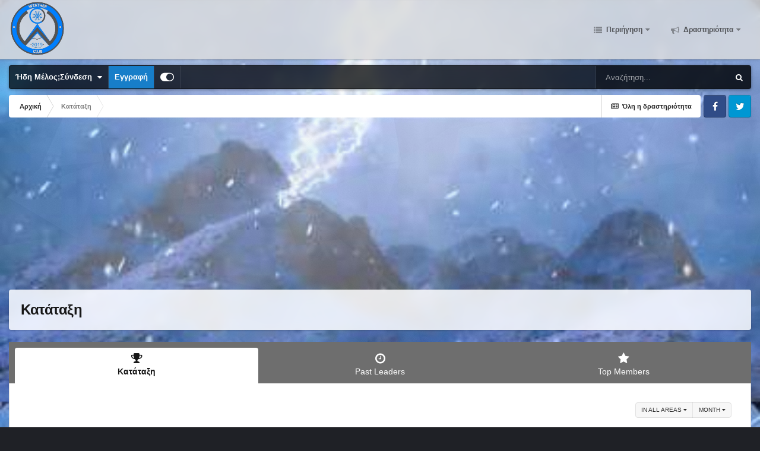

--- FILE ---
content_type: text/html;charset=UTF-8
request_url: https://weather-club.gr/main/index.php?/leaderboard/
body_size: 26364
content:
<!DOCTYPE html>
<html id="focus" lang="el-GR" dir="ltr" 
data-focus-guest
data-focus-group-id='2'
data-focus-theme-id='2'

data-focus-navigation='dropdown'

data-focus-bg='1'




data-focus-scheme='light'

data-focus-cookie='2'

data-focus-userlinks='border-right cta'
data-focus-post='no-margin'
data-focus-post-header='background border-v'
data-focus-post-controls='transparent buttons'
data-focus-navigation-align="right"
data-focus-blocks='contrast pages'
data-focus-ui="guest-alert new-badge transparent-ficon"
data-focus-blur="all">
	<head>
		<meta charset="utf-8">
		<title>Κατάταξη - Weather Club</title>
		
			<!-- Global site tag (gtag.js) - Google Analytics -->
<script async src="https://www.googletagmanager.com/gtag/js?id=UA-135882525-1"></script>
<script>
  window.dataLayer = window.dataLayer || [];
  function gtag(){dataLayer.push(arguments);}
  gtag('js', new Date());

  gtag('config', 'UA-135882525-1');
</script>

		
		
		
		

	<meta name="viewport" content="width=device-width, initial-scale=1">


	
	


	<meta name="twitter:card" content="summary" />



	
		
			
				<meta property="og:site_name" content="Weather Club">
			
		
	

	
		
			
				<meta property="og:locale" content="el_GR">
			
		
	


	
		<link rel="canonical" href="https://weather-club.gr/main/index.php?/leaderboard/" />
	




<link rel="manifest" href="https://weather-club.gr/main/index.php?/manifest.webmanifest/">
<meta name="msapplication-config" content="https://weather-club.gr/main/index.php?/browserconfig.xml/">
<meta name="msapplication-starturl" content="/">
<meta name="application-name" content="Weather Club">

<meta name="apple-mobile-web-app-title" content="Weather Club">

	<meta name="theme-color" content="#dbdbdb">










<link rel="preload" href="//weather-club.gr/main/applications/core/interface/font/fontawesome-webfont.woff2?v=4.7.0" as="font" crossorigin="anonymous">
		




	<link rel='stylesheet' href='https://weather-club.gr/main/uploads/css_built_2/341e4a57816af3ba440d891ca87450ff_framework.css?v=b9364229d71703688311' media='all'>

	<link rel='stylesheet' href='https://weather-club.gr/main/uploads/css_built_2/05e81b71abe4f22d6eb8d1a929494829_responsive.css?v=b9364229d71703688311' media='all'>

	<link rel='stylesheet' href='https://weather-club.gr/main/uploads/css_built_2/20446cf2d164adcc029377cb04d43d17_flags.css?v=b9364229d71703688311' media='all'>

	<link rel='stylesheet' href='https://weather-club.gr/main/uploads/css_built_2/90eb5adf50a8c640f633d47fd7eb1778_core.css?v=b9364229d71703688311' media='all'>

	<link rel='stylesheet' href='https://weather-club.gr/main/uploads/css_built_2/5a0da001ccc2200dc5625c3f3934497d_core_responsive.css?v=b9364229d71703688311' media='all'>

	<link rel='stylesheet' href='https://weather-club.gr/main/uploads/css_built_2/802f8406e60523fd5b2af0bb4d7ccf04_search.css?v=b9364229d71703688311' media='all'>

	<link rel='stylesheet' href='https://weather-club.gr/main/uploads/css_built_2/9be4fe0d9dd3ee2160f368f53374cd3f_leaderboard.css?v=b9364229d71703688311' media='all'>

	<link rel='stylesheet' href='https://weather-club.gr/main/uploads/css_built_2/ae8d39c59d6f1b4d32a059629f12aaf5_search_responsive.css?v=b9364229d71703688311' media='all'>

	<link rel='stylesheet' href='https://weather-club.gr/main/uploads/css_built_2/0b28e090c0587a7810b26cd40442b1a5_leaderboard_responsive.css?v=b9364229d71703688311' media='all'>





<link rel='stylesheet' href='https://weather-club.gr/main/uploads/css_built_2/258adbb6e4f3e83cd3b355f84e3fa002_custom.css?v=b9364229d71703688311' media='all'>




		
<script type='text/javascript'>
var focusHtml = document.getElementById('focus');
var cookieId = focusHtml.getAttribute('data-focus-cookie');

//	['setting-name', enabled-by-default, has-toggle]
var focusSettings = [
	
['chameleon-blur', 1, 1],
['sticky-header', 1, 1],
	['mobile-footer', 1, 1],
	['fluid', 0, 1],
	['larger-font-size', 0, 1],
	['sticky-author-panel', 0, 1],
	['sticky-sidebar', 0, 1],
	['flip-sidebar', 0, 1],
	
	
]; 
for(var i = 0; i < focusSettings.length; i++) {
	var settingName = focusSettings[i][0];
	var isDefault = focusSettings[i][1];
	var allowToggle = focusSettings[i][2];
	if(allowToggle){
		var choice = localStorage.getItem(settingName);
		if( (choice === '1') || (!choice && (isDefault)) ){
			focusHtml.classList.add('enable--' + settingName + '');
		}
	} else if(isDefault){
		focusHtml.classList.add('enable--' + settingName + '');
	}
}


</script>

 
		

	
	<script type='text/javascript'>
		var ipsDebug = false;		
	
		var CKEDITOR_BASEPATH = '//weather-club.gr/main/applications/core/interface/ckeditor/ckeditor/';
	
		var ipsSettings = {
			
			
			cookie_path: "/main/",
			
			cookie_prefix: "ips4_",
			
			
			cookie_ssl: true,
			
			upload_imgURL: "https://weather-club.gr/main/uploads/set_resources_2/0cb563f8144768654a2205065d13abd6_upload.png",
			message_imgURL: "https://weather-club.gr/main/uploads/set_resources_2/0cb563f8144768654a2205065d13abd6_message.png",
			notification_imgURL: "https://weather-club.gr/main/uploads/set_resources_2/0cb563f8144768654a2205065d13abd6_notification.png",
			baseURL: "//weather-club.gr/main/",
			jsURL: "//weather-club.gr/main/applications/core/interface/js/js.php",
			csrfKey: "34632eac171b7b1f1dfd15eca70e70ad",
			antiCache: "b9364229d71703688311",
			jsAntiCache: "b9364229d71651226520",
			disableNotificationSounds: true,
			useCompiledFiles: true,
			links_external: true,
			memberID: 0,
			lazyLoadEnabled: false,
			blankImg: "//weather-club.gr/main/applications/core/interface/js/spacer.png",
			googleAnalyticsEnabled: true,
			matomoEnabled: false,
			viewProfiles: true,
			mapProvider: 'mapbox',
			mapApiKey: "pk.eyJ1IjoieHBlazIwIiwiYSI6ImNrMXl2Y3lobTA1bWMzZHA5ZzVrZWxjcGoifQ.Kxs7IKqjKex13ZCZvea3Eg",
			pushPublicKey: null,
			relativeDates: true
		};
		
		
		
		
			ipsSettings['maxImageDimensions'] = {
				width: 1200,
				height: 800
			};
		
		
	</script>





<script type='text/javascript' src='https://weather-club.gr/main/uploads/javascript_global/root_library.js?v=b9364229d71651226520' data-ips></script>


<script type='text/javascript' src='https://weather-club.gr/main/uploads/javascript_global/root_js_lang_2.js?v=b9364229d71651226520' data-ips></script>


<script type='text/javascript' src='https://weather-club.gr/main/uploads/javascript_global/root_framework.js?v=b9364229d71651226520' data-ips></script>


<script type='text/javascript' src='https://weather-club.gr/main/uploads/javascript_core/global_global_core.js?v=b9364229d71651226520' data-ips></script>


<script type='text/javascript' src='https://weather-club.gr/main/uploads/javascript_global/root_front.js?v=b9364229d71651226520' data-ips></script>


<script type='text/javascript' src='https://weather-club.gr/main/uploads/javascript_core/front_front_core.js?v=b9364229d71651226520' data-ips></script>


<script type='text/javascript' src='//weather-club.gr/main/applications/core/interface/jquery/jquery-ui.js?v=b9364229d71651226520' data-ips></script>


<script type='text/javascript' src='//weather-club.gr/main/applications/core/interface/jquery/jquery-touchpunch.js?v=b9364229d71651226520' data-ips></script>


<script type='text/javascript' src='https://weather-club.gr/main/uploads/javascript_core/front_app.js?v=b9364229d71651226520' data-ips></script>


<script type='text/javascript' src='https://weather-club.gr/main/uploads/javascript_global/root_map.js?v=b9364229d71651226520' data-ips></script>



	<script type='text/javascript'>
		
			ips.setSetting( 'date_format', jQuery.parseJSON('"dd\/mm\/yy"') );
		
			ips.setSetting( 'date_first_day', jQuery.parseJSON('0') );
		
			ips.setSetting( 'ipb_url_filter_option', jQuery.parseJSON('"none"') );
		
			ips.setSetting( 'url_filter_any_action', jQuery.parseJSON('"allow"') );
		
			ips.setSetting( 'bypass_profanity', jQuery.parseJSON('0') );
		
			ips.setSetting( 'emoji_style', jQuery.parseJSON('"native"') );
		
			ips.setSetting( 'emoji_shortcodes', jQuery.parseJSON('true') );
		
			ips.setSetting( 'emoji_ascii', jQuery.parseJSON('true') );
		
			ips.setSetting( 'emoji_cache', jQuery.parseJSON('1717433086') );
		
			ips.setSetting( 'image_jpg_quality', jQuery.parseJSON('65') );
		
			ips.setSetting( 'cloud2', jQuery.parseJSON('false') );
		
		
	</script>



<script type='application/ld+json'>
{
    "@context": "http://www.schema.org",
    "publisher": "https://weather-club.gr/main/#organization",
    "@type": "WebSite",
    "@id": "https://weather-club.gr/main/#website",
    "mainEntityOfPage": "https://weather-club.gr/main/",
    "name": "Weather Club",
    "url": "https://weather-club.gr/main/",
    "potentialAction": {
        "type": "SearchAction",
        "query-input": "required name=query",
        "target": "https://weather-club.gr/main/index.php?/search/\u0026q={query}"
    },
    "inLanguage": [
        {
            "@type": "Language",
            "name": "English (USA)",
            "alternateName": "en-US"
        },
        {
            "@type": "Language",
            "name": "\u0395\u03bb\u03bb\u03b7\u03bd\u03b9\u03ba\u03ac",
            "alternateName": "el-GR"
        }
    ]
}	
</script>

<script type='application/ld+json'>
{
    "@context": "http://www.schema.org",
    "@type": "Organization",
    "@id": "https://weather-club.gr/main/#organization",
    "mainEntityOfPage": "https://weather-club.gr/main/",
    "name": "Weather Club",
    "url": "https://weather-club.gr/main/",
    "logo": {
        "@type": "ImageObject",
        "@id": "https://weather-club.gr/main/#logo",
        "url": "https://weather-club.gr/main/uploads/monthly_2022_01/575724617_53628906_360200857930527_1201720304548708352_n(1).png.ec51f83c15fd6d426007165df47c92f6.png"
    }
}	
</script>

<script type='application/ld+json'>
{
    "@context": "http://schema.org",
    "@type": "BreadcrumbList",
    "itemListElement": [
        {
            "@type": "ListItem",
            "position": 1,
            "item": {
                "@id": "https://weather-club.gr/main/index.php?/leaderboard/",
                "name": "Κατάταξη"
            }
        }
    ]
}	
</script>

<script type='application/ld+json'>
{
    "@context": "http://schema.org",
    "@type": "ContactPage",
    "url": "https://weather-club.gr/main/index.php?/contact/"
}	
</script>


		

<script>$(document).ready(function(){
	
	var html = $('#focus');

	if (matchMedia) {
		var focus_pageWidth = window.matchMedia( "(min-width: 980px)" );
		focus_pageWidth.addListener(WidthChange);
		WidthChange(focus_pageWidth);
	}
	function WidthChange(focus_pageWidth) {
		if (focus_pageWidth.matches) {
			$("#elSearchWrapper").prependTo(".focus-search");
		} else {
			$("#elSearchWrapper").prependTo(".focus-mobile-search");
		}
	}

	

	// Customizer
	var customizerTooltip = getComputedStyle(document.documentElement).getPropertyValue('--lang__Customizer').slice(1, -1);
	$('[data-focus-editor] [data-ipsTooltip]').prop('title', customizerTooltip);
	$("[data-focus-editor]").hover(function() {
		html.addClass('focus-picker--loaded');
	});
	// Open and close with data-focus-editor
	$("[data-focus-editor]").on('click', function(event){
		html.toggleClass('focus-editor-open').addClass('focus-picker--loaded');
		event.preventDefault();
	});
	// ..and close by pressing ESC
	$(document).keyup(function(e) {
		if (e.keyCode === 27){
			html.removeClass('focus-editor-open');
		}
	});

	

	// Loop through settings and create the Customizer panels
	for(var i = 0; i < focusSettings.length; i++) {
		if(focusSettings[i][2]){
			var settingName = focusSettings[i][0];
			var settingDefault = focusSettings[i][1];
			var settingChoice = localStorage.getItem(settingName);
			if(settingChoice === '1' || (!(settingChoice) && settingDefault)){
				var status = 1;
			} else {
				var status = 0;
			}
			$("#focusEditorPanels").append("<div class='focus-editor-panel' data-setting='" + settingName + "' data-default='" + settingDefault + "' data-status='" + status + "'><div class='focus-editor-toggle'><i class='focus-toggle'><i></i></i></div><div class='focus-editor-text'></div></div>");
		}
	}

	// Change the class and localstorage when the toggle is clicked
	$('.focus-editor-panel[data-setting]').on('click', function(){
		var settingName = $(this).attr('data-setting');
		var settingStatus = $(this).attr('data-status');
		if(settingStatus === '1'){
			html.removeClass('enable--' + settingName);
			localStorage.setItem(settingName, '0');
			$(this).attr('data-status', '0');
		} else {
			html.addClass('enable--' + settingName);
			localStorage.setItem(settingName, '1');
			$(this).attr('data-status', '1');
		}
	});

	// Dark/light mode button
	var toggleThemeTooltip = getComputedStyle(document.documentElement).getPropertyValue('--lang--light-dark-mode').slice(1, -1);
	$('[data-focus-toggle-theme] [data-ipsTooltip]').prop('title', toggleThemeTooltip);
	$('[data-focus-toggle-theme]').on('click', function(e){
		var focusThemeId = html.attr('data-focus-alt-theme');
		if(focusThemeId){
			e.preventDefault();
			$("#focusAltThemeSubmit").val(focusThemeId);
			$("#focusAltThemeSubmit").click();
		}
	});

	 
		// Make hover navigation work with touch devices
		;(function(e,t,n,r){e.fn.doubleTapToGo=function(r){if(!("ontouchstart"in t)&&!navigator.msMaxTouchPoints&&!navigator.userAgent.toLowerCase().match(/windows phone os 7/i))return false;this.each(function(){var t=false;e(this).on("click",function(n){var r=e(this);if(r[0]!=t[0]){n.preventDefault();t=r}});e(n).on("click touchstart MSPointerDown",function(n){var r=true,i=e(n.target).parents();for(var s=0;s<i.length;s++)if(i[s]==t[0])r=false;if(r)t=false})});return this}})(jQuery,window,document); $('.ipsNavBar_primary > ul > li:has(ul)').doubleTapToGo();
	

	

	

	

	

	

	// Toggle class
	$('[data-class]').on( "click", function(event) { event.preventDefault(); var classContent = $(this).attr('data-class'); var classModifiers = classContent.split(' '); var className = classModifiers[0]; var modifyClass = classModifiers[1]; if (classModifiers[2]){ var targetElement = classModifiers[2]; } else { var targetElement = 'html'; } if (modifyClass === 'add'){ $(targetElement).addClass(className); } else if (modifyClass === 'remove'){ $(targetElement).removeClass(className); } else { $(targetElement).toggleClass(className); } });

});

// More dropdown menu
 
function focusNavigation() { var navwidth = 0; var morewidth = $('.ipsNavBar_primary .focus-nav__more').outerWidth(true); $('.ipsNavBar_primary > ul > li:not(.focus-nav__more)').each(function() { navwidth += $(this).outerWidth( true ) + 2; }); var availablespace = $('.ipsNavBar_primary').outerWidth(true) - morewidth; if (availablespace > 0 && navwidth > availablespace) { var lastItem = $('.ipsNavBar_primary > ul > li:not(.focus-nav__more)').last(); lastItem.attr('data-width', lastItem.outerWidth(true)); lastItem.prependTo($('.ipsNavBar_primary .focus-nav__more > ul')); focusNavigation(); } else { var firstMoreElement = $('.ipsNavBar_primary li.focus-nav__more li').first(); if (navwidth + firstMoreElement.data('width') < availablespace) { firstMoreElement.insertBefore($('.ipsNavBar_primary .focus-nav__more')); } } if ($('.focus-nav__more li').length > 0) { $('.focus-nav__more').removeClass('focus-nav__more--hidden'); } else { $('.focus-nav__more').addClass('focus-nav__more--hidden'); } }
$(window).on('load',function(){ $(".ipsNavBar_primary").removeClass("ipsNavBar_primary--loading"); focusNavigation(); });
$(window).on('resize',function(){ focusNavigation(); });
$(document).ready(function(){
	$('[data-setting="fluid"]').on('click', function(){
		setTimeout(function(){
			focusNavigation();
		}, 10);
	});
});

</script>

<script>
$(document).ready(function(){
	$(window).scroll(function(){
		var amountScrolled = $(window).scrollTop();
		
		if(amountScrolled >= 10){
			$('.enable--sticky-header').addClass('header-scrolled');
		} else {
			$('.enable--sticky-header').removeClass('header-scrolled');
		}
	});
});
</script>
		

	
	<link rel='shortcut icon' href='https://weather-club.gr/main/uploads/monthly_2022_01/favicon-16x16.png' type="image/png">

		
 
	</head>
	<body class='ipsApp ipsApp_front ipsJS_none ipsClearfix' data-controller='core.front.core.app' data-message="" data-pageApp='core' data-pageLocation='front' data-pageModule='discover' data-pageController='popular'  >
		
		<a href='#ipsLayout_mainArea' class='ipsHide' title='Go to main content on this page' accesskey='m'>Jump to content</a>
		
			<div class='chameleon-background'>
				<div class='chameleon-background__image'>
					<div class='chameleon-background__gradient'></div>
				</div>
				<div class='chameleon-background__pattern'></div>
			</div>
			
<ul id='elMobileNav' class='ipsResponsive_hideDesktop' data-controller='core.front.core.mobileNav'>
	
		
			<li id='elMobileBreadcrumb'>
				<a href='https://weather-club.gr/main/'>
					<span>Αρχική</span>
				</a>
			</li>
		
	
  
	<li class='elMobileNav__home'>
		<a href='https://weather-club.gr/main/'><i class="fa fa-home" aria-hidden="true"></i></a>
	</li>
	
	
	<li >
		<a data-action="defaultStream" href='https://weather-club.gr/main/index.php?/discover/'><i class="fa fa-newspaper-o" aria-hidden="true"></i></a>
	</li>

	

	
		<li class='ipsJS_show'>
			<a href='https://weather-club.gr/main/index.php?/search/' data-class='display--focus-mobile-search'><i class='fa fa-search'></i></a>
		</li>
	

	
<li data-focus-editor>
	<a href='#'>
		<i class='fa fa-toggle-on'></i>
	</a>
</li>
<li data-focus-toggle-theme>
	<a href='#'>
		<i class='fa'></i>
	</a>
</li>
  	
	<li data-ipsDrawer data-ipsDrawer-drawerElem='#elMobileDrawer'>
		<a href='#'>
			
			
				
			
			
			
			<i class='fa fa-navicon'></i>
		</a>
	</li>
</ul>
			
<div class='focus-mobile-search'>
	<div class='focus-mobile-search__close' data-class='display--focus-mobile-search'><i class="fa fa-times" aria-hidden="true"></i></div>
</div>
			<div id='ipsLayout_header'>
				<header class='focus-header'>
					<div class='ipsLayout_container'>
						<div class='focus-header-align'>
							
<a class='focus-logo' href='https://weather-club.gr/main/' accesskey='1'>
	
		
		<span class='focus-logo__image'>
			<img src="https://weather-club.gr/main/uploads/monthly_2022_01/575724617_53628906_360200857930527_1201720304548708352_n(1).png.ec51f83c15fd6d426007165df47c92f6.png" alt='Weather Club'>
		</span>
		
			<!-- <span class='focus-logo__text'>
				<span class='focus-logo__name'>Weather Club</span>
				
			</span> -->
		
	
</a>
							<div class='focus-nav'>

	<nav  class=' ipsResponsive_showDesktop'>
		<div class='ipsNavBar_primary ipsNavBar_primary--loading ipsLayout_container '>
			<ul data-role="primaryNavBar" class='ipsClearfix'>
				


	
		
		
		<li  id='elNavSecondary_1' data-role="navBarItem" data-navApp="core" data-navExt="CustomItem">
			
			
				<a href="https://weather-club.gr/main/"  data-navItem-id="1"  class='nav-arrow'>
					Περιήγηση<i class='fa fa-caret-down'></i>
				</a>
			
			
				<ul class='ipsNavBar_secondary ipsHide' data-role='secondaryNavBar'>
					


	
		
		
		<li  id='elNavSecondary_3' data-role="navBarItem" data-navApp="core" data-navExt="Clubs">
			
			
				<a href="https://weather-club.gr/main/index.php?/clubs/"  data-navItem-id="3"  >
					Ομάδες
				</a>
			
			
		</li>
	
	

	
		
		
		<li  id='elNavSecondary_10' data-role="navBarItem" data-navApp="forums" data-navExt="Forums">
			
			
				<a href="https://weather-club.gr/main/index.php"  data-navItem-id="10"  >
					Forums
				</a>
			
			
		</li>
	
	

	
		
		
		<li  id='elNavSecondary_11' data-role="navBarItem" data-navApp="calendar" data-navExt="Calendar">
			
			
				<a href="https://weather-club.gr/main/index.php?/calendar/"  data-navItem-id="11"  >
					Ημερολόγιο
				</a>
			
			
		</li>
	
	

	
		
		
		<li  id='elNavSecondary_16' data-role="navBarItem" data-navApp="core" data-navExt="StaffDirectory">
			
			
				<a href="https://weather-club.gr/main/index.php?/staff/"  data-navItem-id="16"  >
					Προσωπικό
				</a>
			
			
		</li>
	
	

	
		
		
		<li  id='elNavSecondary_14' data-role="navBarItem" data-navApp="core" data-navExt="OnlineUsers">
			
			
				<a href="https://weather-club.gr/main/index.php?/online/"  data-navItem-id="14"  >
					Συνδεδεμένοι Χρήστες
				</a>
			
			
		</li>
	
	

					<li class='ipsHide' id='elNavigationMore_1' data-role='navMore'>
						<a href='#' data-ipsMenu data-ipsMenu-appendTo='#elNavigationMore_1' id='elNavigationMore_1_dropdown'>More <i class='fa fa-caret-down'></i></a>
						<ul class='ipsHide ipsMenu ipsMenu_auto' id='elNavigationMore_1_dropdown_menu' data-role='moreDropdown'></ul>
					</li>
				</ul>
			
		</li>
	
	

	
		
		
		<li  id='elNavSecondary_2' data-role="navBarItem" data-navApp="core" data-navExt="CustomItem">
			
			
				<a href="https://weather-club.gr/main/index.php?/discover/"  data-navItem-id="2"  class='nav-arrow'>
					Δραστηριότητα<i class='fa fa-caret-down'></i>
				</a>
			
			
				<ul class='ipsNavBar_secondary ipsHide' data-role='secondaryNavBar'>
					


	
		
		
		<li  id='elNavSecondary_4' data-role="navBarItem" data-navApp="core" data-navExt="AllActivity">
			
			
				<a href="https://weather-club.gr/main/index.php?/discover/"  data-navItem-id="4"  >
					Όλη η δραστηριότητα
				</a>
			
			
		</li>
	
	

	
	

	
	

	
	

	
		
		
		<li  id='elNavSecondary_8' data-role="navBarItem" data-navApp="core" data-navExt="Search">
			
			
				<a href="https://weather-club.gr/main/index.php?/search/"  data-navItem-id="8"  >
					Αναζήτηση
				</a>
			
			
		</li>
	
	

					<li class='ipsHide' id='elNavigationMore_2' data-role='navMore'>
						<a href='#' data-ipsMenu data-ipsMenu-appendTo='#elNavigationMore_2' id='elNavigationMore_2_dropdown'>More <i class='fa fa-caret-down'></i></a>
						<ul class='ipsHide ipsMenu ipsMenu_auto' id='elNavigationMore_2_dropdown_menu' data-role='moreDropdown'></ul>
					</li>
				</ul>
			
		</li>
	
	

				
				<li class="focus-nav__more focus-nav__more--hidden">
					<a href="#"> More </a>
					<ul class='ipsNavBar_secondary'></ul>
				</li>
				
			</ul>
			

	<div id="elSearchWrapper" class="ipsPos_right">
		<div id='elSearch' class='' data-controller='core.front.core.quickSearch'>
			<form accept-charset='utf-8' action='//weather-club.gr/main/index.php?/search/&amp;do=quicksearch' method='post'>
				<input type='search' id='elSearchField' placeholder='Αναζήτηση...' name='q' autocomplete='off'>
				<button class='cSearchSubmit' type="submit"><i class="fa fa-search"></i></button>
				<div id="elSearchExpanded">
					<div class="ipsMenu_title">
						Αναζήτηση Σε
					</div>
					<ul class="ipsSideMenu_list ipsSideMenu_withRadios ipsSideMenu_small ipsType_normal" data-ipsSideMenu data-ipsSideMenu-type="radio" data-ipsSideMenu-responsive="false" data-role="searchContexts">
						<li>
							<span class='ipsSideMenu_item ipsSideMenu_itemActive' data-ipsMenuValue='all'>
								<input type="radio" name="type" value="all" checked id="elQuickSearchRadio_type_all">
								<label for='elQuickSearchRadio_type_all' id='elQuickSearchRadio_type_all_label'>Everywhere</label>
							</span>
						</li>
						
						
						
						<li data-role="showMoreSearchContexts">
							<span class='ipsSideMenu_item' data-action="showMoreSearchContexts" data-exclude="all">
								Περισσότερες επιλογές...
							</span>
						</li>
					</ul>
					<div class="ipsMenu_title">
						Find results that contain...
					</div>
					<ul class='ipsSideMenu_list ipsSideMenu_withRadios ipsSideMenu_small ipsType_normal' role="radiogroup" data-ipsSideMenu data-ipsSideMenu-type="radio" data-ipsSideMenu-responsive="false" data-filterType='andOr'>
						
							<li>
								<span class='ipsSideMenu_item ipsSideMenu_itemActive' data-ipsMenuValue='or'>
									<input type="radio" name="search_and_or" value="or" checked id="elRadio_andOr_or">
									<label for='elRadio_andOr_or' id='elField_andOr_label_or'><em>Any</em> of my search term words</label>
								</span>
							</li>
						
							<li>
								<span class='ipsSideMenu_item ' data-ipsMenuValue='and'>
									<input type="radio" name="search_and_or" value="and"  id="elRadio_andOr_and">
									<label for='elRadio_andOr_and' id='elField_andOr_label_and'><em>All</em> of my search term words</label>
								</span>
							</li>
						
					</ul>
					<div class="ipsMenu_title">
						Find results in...
					</div>
					<ul class='ipsSideMenu_list ipsSideMenu_withRadios ipsSideMenu_small ipsType_normal' role="radiogroup" data-ipsSideMenu data-ipsSideMenu-type="radio" data-ipsSideMenu-responsive="false" data-filterType='searchIn'>
						<li>
							<span class='ipsSideMenu_item ipsSideMenu_itemActive' data-ipsMenuValue='all'>
								<input type="radio" name="search_in" value="all" checked id="elRadio_searchIn_and">
								<label for='elRadio_searchIn_and' id='elField_searchIn_label_all'>Content titles and body</label>
							</span>
						</li>
						<li>
							<span class='ipsSideMenu_item' data-ipsMenuValue='titles'>
								<input type="radio" name="search_in" value="titles" id="elRadio_searchIn_titles">
								<label for='elRadio_searchIn_titles' id='elField_searchIn_label_titles'>Content titles only</label>
							</span>
						</li>
					</ul>
				</div>
			</form>
		</div>
	</div>

		</div>
	</nav>
</div>
						</div>
					</div>
				</header>
			</div>
			<div class='ipsLayout_container ipsResponsive_showDesktop'>
				<div class='focus-user-bar'>
					<div class='ipsLayout_container ipsFlex ipsFlex-jc:between ipsFlex-ai:center'>
						
							<div class='focus-user'>

	<ul id='elUserNav' class='ipsList_inline cSignedOut ipsResponsive_showDesktop'>
		<li id='elSignInLink'>
			<a href='https://weather-club.gr/main/index.php?/login/' data-ipsMenu-closeOnClick="false" data-ipsMenu id='elUserSignIn'>
				Ήδη Μέλος;Σύνδεση &nbsp;<i class='fa fa-caret-down'></i>
			</a>
			
<div id='elUserSignIn_menu' class='ipsMenu ipsMenu_auto ipsHide'>
	<form accept-charset='utf-8' method='post' action='https://weather-club.gr/main/index.php?/login/'>
		<input type="hidden" name="csrfKey" value="34632eac171b7b1f1dfd15eca70e70ad">
		<input type="hidden" name="ref" value="aHR0cHM6Ly93ZWF0aGVyLWNsdWIuZ3IvbWFpbi9pbmRleC5waHA/L2xlYWRlcmJvYXJkLw==">
		<div data-role="loginForm">
			
			
			
				
<div class="ipsPad ipsForm ipsForm_vertical">
	<h4 class="ipsType_sectionHead">Σύνδεση</h4>
	<br><br>
	<ul class='ipsList_reset'>
		<li class="ipsFieldRow ipsFieldRow_noLabel ipsFieldRow_fullWidth">
			
			
				<input type="text" placeholder="Όνομα Χρήστη ή Διεύθυνση Email" name="auth" autocomplete="email">
			
		</li>
		<li class="ipsFieldRow ipsFieldRow_noLabel ipsFieldRow_fullWidth">
			<input type="password" placeholder="Κωδικός πρόσβασης" name="password" autocomplete="current-password">
		</li>
		<li class="ipsFieldRow ipsFieldRow_checkbox ipsClearfix">
			<span class="ipsCustomInput">
				<input type="checkbox" name="remember_me" id="remember_me_checkbox" value="1" checked aria-checked="true">
				<span></span>
			</span>
			<div class="ipsFieldRow_content">
				<label class="ipsFieldRow_label" for="remember_me_checkbox">Να με θυμάσαι</label>
				<span class="ipsFieldRow_desc">Not recommended on shared computers</span>
			</div>
		</li>
		<li class="ipsFieldRow ipsFieldRow_fullWidth">
			<button type="submit" name="_processLogin" value="usernamepassword" class="ipsButton ipsButton_primary ipsButton_small" id="elSignIn_submit">Σύνδεση</button>
			
				<p class="ipsType_right ipsType_small">
					
						<a href='https://weather-club.gr/main/index.php?/lostpassword/' data-ipsDialog data-ipsDialog-title='Ξέχασες τον Κωδικό Πρόσβασης  σου?'>
					
					Ξέχασες τον Κωδικό Πρόσβασης  σου?</a>
				</p>
			
		</li>
	</ul>
</div>
			
		</div>
	</form>
</div>
		</li>
		
			<li>
				
					<a href='https://weather-club.gr/main/index.php?/register/'  id='elRegisterButton'>Εγγραφή</a>
				
			</li>
		
		
<li class='elUserNav_sep'></li>
<li class='cUserNav_icon ipsJS_show' data-focus-editor>
	<a href='#' data-ipsTooltip>
		<i class='fa fa-toggle-on'></i>
	</a>
</li>
<li class='cUserNav_icon ipsJS_show' data-focus-toggle-theme>
	<a href='#' data-ipsTooltip>
		<i class='fa'></i>
	</a>
</li>

 
	</ul>
</div>
						
						
							<div class='focus-search'></div>
						
					</div>
				</div>
			</div>
		
		<main id='ipsLayout_body' class='ipsLayout_container'>
			<div class='focus-content'>
				<div class='focus-content-padding'>
					<div id='ipsLayout_contentArea'>
						<div class='focus-precontent'>
							<div class='focus-breadcrumb'>
								
<nav class='ipsBreadcrumb ipsBreadcrumb_top ipsFaded_withHover'>
	

	<ul class='ipsList_inline ipsPos_right'>
		
		<li >
			<a data-action="defaultStream" class='ipsType_light '  href='https://weather-club.gr/main/index.php?/discover/'><i class="fa fa-newspaper-o" aria-hidden="true"></i> <span>Όλη η δραστηριότητα</span></a>
		</li>
		
	</ul>

	<ul data-role="breadcrumbList">
		<li>
			<a title="Αρχική" href='https://weather-club.gr/main/'>
				<span>Αρχική <i class='fa fa-angle-right'></i></span>
			</a>
		</li>
		
		
			<li>
				
					<a href='https://weather-club.gr/main/index.php?/leaderboard/'>
						<span>Κατάταξη </span>
					</a>
				
			</li>
		
	</ul>
</nav>
								

<ul class='focus-social focus-social--iconOnly'>
	<li><a href='#facebook.com' target="_blank" rel="noopener"><span>Facebook</span></a></li>
<li><a href='#twitter.com' target="_blank" rel="noopener"><span>Twitter</span></a></li>
</ul>

							</div>
						</div>
						





						<div id='ipsLayout_contentWrapper'>
							
							<div id='ipsLayout_mainArea'>
								<script async src="https://pagead2.googlesyndication.com/pagead/js/adsbygoogle.js"></script>
<!-- Page Header -->
<ins class="adsbygoogle"
     style="display:block"
     data-ad-client="ca-pub-7698035341308156"
     data-ad-slot="8714268857"
     data-ad-format="auto"
     data-full-width-responsive="true"></ins>
<script>
     (adsbygoogle = window.adsbygoogle || []).push({});
</script>
								
								
								
								

	




								

<div class='ipsPageHeader ipsClearfix ipsSpacer_bottom'>
	<h1 class='ipsType_pageTitle'>Κατάταξη</h1>
</div>


<div class='ipsTabs ipsTabs_contained ipsTabs_withIcons ipsTabs_large ipsTabs_stretch ipsClearfix ipsResponsive_pull' id='elTabBar' data-ipsTabBar data-ipsTabbar-defaultTab="elTableaderboard" data-ipsTabBar-contentArea='#elLeaderboardContent'>
	<a href='#elTabBar' data-action='expandTabs'><i class='fa fa-caret-down'></i></a>
	<ul role='tablist'>
		
		<li role='presentation'>
			
			<a href='https://weather-club.gr/main/index.php?/leaderboard/' role='tab' id='elTableaderboard' class='ipsType_center ipsTabs_item ipsTabs_activeItem' aria-selected="true">
				<i class='fa fa-trophy'></i>
				Κατάταξη
			</a>
		</li>
		
		<li role='presentation'>
			
			<a href='https://weather-club.gr/main/index.php?/pastleaders/' role='tab' id='elTabhistory' class='ipsType_center ipsTabs_item ' >
				<i class='fa fa-clock-o'></i>
				Past Leaders
			</a>
		</li>
		
		<li role='presentation'>
			
			<a href='https://weather-club.gr/main/index.php?/topmembers/' role='tab' id='elTabmembers' class='ipsType_center ipsTabs_item ' >
				<i class='fa fa-star'></i>
				Top Members
			</a>
		</li>
		
	</ul>
</div>
<section id='elLeaderboardContent' class="ipsTabs_panels ipsTabs_contained ipsResponsive_pull">
	<div id='ipsTabs_elTabBar_elTableaderboard_panel' aria-labelledby='elTableaderboard' aria-hidden='false' class='ipsTabs_panel ipsPadding'>
		




<div>
    <div class="ipsReputationFilters ipsPad_half ipsClearfix ipsClear">
        
        <ul class="ipsButtonRow ipsPos_right ipsClearfix">
            <li>
                <a href='#elLeaderboard_app_menu' id="elLeaderboard_app" data-ipsMenu>in all areas <i class="fa fa-caret-down"></i></a>
                <ul id="elLeaderboard_app_menu" class="ipsMenu ipsMenu_selectable ipsMenu_normal ipsHide">
                    <li class="ipsMenu_item ipsMenu_itemChecked"><a href="https://weather-club.gr/main/index.php?/leaderboard/" rel="nofollow">All areas</a></li>
                    
                    <li class="ipsMenu_item "><a href="https://weather-club.gr/main/index.php?/leaderboard/&amp;in=calendar-event_id" rel="nofollow">Εκδηλώσεις </a></li>
                    
                    <li class="ipsMenu_item "><a href="https://weather-club.gr/main/index.php?/leaderboard/&amp;in=calendar-comment_id" rel="nofollow">Σχολιασμοί εκδήλωσης </a></li>
                    
                    <li class="ipsMenu_item "><a href="https://weather-club.gr/main/index.php?/leaderboard/&amp;in=calendar-review_id" rel="nofollow">Event Reviews</a></li>
                    
                    <li class="ipsMenu_item "><a href="https://weather-club.gr/main/index.php?/leaderboard/&amp;in=forums-tid" rel="nofollow">Θέματα</a></li>
                    
                    <li class="ipsMenu_item "><a href="https://weather-club.gr/main/index.php?/leaderboard/&amp;in=forums-pid" rel="nofollow">Μηνύματα</a></li>
                    
                    <li class="ipsMenu_item "><a href="https://weather-club.gr/main/index.php?/leaderboard/&amp;in=core-status_id" rel="nofollow">Ενημερώσεις κατάστασης</a></li>
                    
                    <li class="ipsMenu_item "><a href="https://weather-club.gr/main/index.php?/leaderboard/&amp;in=core-status_reply_id" rel="nofollow">Κατάσταση απαντήσεων</a></li>
                    
                </ul>
            </li>
            <li>
                <a href='#elLeaderboard_time_menu' id="elLeaderboard_time" data-ipsMenu>
                    
                    Month
                    
                    <i class="fa fa-caret-down"></i>
                </a>
                <ul id="elLeaderboard_time_menu" class="ipsMenu ipsMenu_selectable ipsMenu_normal ipsHide">
                    
                    <li class="ipsMenu_item ">
                        <a href="https://weather-club.gr/main/index.php?/leaderboard/&amp;time=oldest" rel="nofollow">
                            All time
                            <p class="ipsTruncate ipsTruncate_line ipsType_reset ipsType_light">
                                Φεβρουάριος 16 2019 - Ιανουάριος 20 2026
                            </p>
                        </a>
                    </li>
                    
                    <li class="ipsMenu_item ">
                        <a href="https://weather-club.gr/main/index.php?/leaderboard/&amp;time=year" rel="nofollow">
                            Year
                            <p class="ipsTruncate ipsTruncate_line ipsType_reset ipsType_light">
                                Ιανουάριος 20 2025 - Ιανουάριος 20 2026
                            </p>
                        </a>
                    </li>
                    
                    <li class="ipsMenu_item ipsMenu_itemChecked">
                        <a href="https://weather-club.gr/main/index.php?/leaderboard/&amp;time=month" rel="nofollow">
                            Month
                            <p class="ipsTruncate ipsTruncate_line ipsType_reset ipsType_light">
                                Δεκέμβριος 20 2025 - Ιανουάριος 20 2026
                            </p>
                        </a>
                    </li>
                    
                    <li class="ipsMenu_item ">
                        <a href="https://weather-club.gr/main/index.php?/leaderboard/&amp;time=week" rel="nofollow">
                            Week
                            <p class="ipsTruncate ipsTruncate_line ipsType_reset ipsType_light">
                                Ιανουάριος 13 2026 - Ιανουάριος 20 2026
                            </p>
                        </a>
                    </li>
                    
                    <li class="ipsMenu_item ">
                        <a href="https://weather-club.gr/main/index.php?/leaderboard/&amp;time=today" rel="nofollow">
                            Today
                            <p class="ipsTruncate ipsTruncate_line ipsType_reset ipsType_light">
                                Ιανουάριος 20 2026
                            </p>
                        </a>
                    </li>
                    
                    <li class="ipsMenu_item ">
                        <a href="#" rel="nofollow" data-ipsDialog data-ipsDialog-size='narrow' data-ipsDialog-content='#elDateForm' data-ipsDialog-title="Custom Date">Custom Date
                        
                        </a>
                    </li>
                </ul>
                <div class="ipsHide" id="elDateForm">
                    
<form accept-charset='utf-8' class="ipsForm ipsForm_vertical" action="https://weather-club.gr/main/index.php?/leaderboard/" method="post" enctype="multipart/form-data"  data-ipsForm>
	<input type="hidden" name="popular_date_submitted" value="1">
	
		
			<input type="hidden" name="csrfKey" value="34632eac171b7b1f1dfd15eca70e70ad">
		
	
	
		<input type="hidden" name="MAX_FILE_SIZE" value="2097152">
		<input type="hidden" name="plupload" value="b7f08cb9b2b8f4dd23d32ebb9f357f17">
	
	
	
		<div class="ipsPadding">
			
				<ul class='ipsList_reset'>
					
						
							
								
<li class='ipsFieldRow ipsClearfix  ' id="popular_date_custom_date">
	
		
			<label class='ipsFieldRow_label' >
				<span>Custom Date</span> 
			</label>
		
		<div class='ipsFieldRow_content' >
			
			
Between 
<input
	type="date"
	name="custom_date[start]"
	value="" data-preferredFormat=""
	
	min="2019-02-16"
	max="2038-01-19"
	
	class="ipsField_short"
	data-control="date"
>

 και  
<input
	type="date"
	name="custom_date[end]"
	value="" data-preferredFormat=""
	
	min="1901-12-13"
	max="2038-01-19"
	
	class="ipsField_short"
	data-control="date"
>



			
			
			
			
		</div>
	
</li>
							
						
					
				</ul>
			
		</div>
	
	<ul class="ipsPadding ipsToolList ipsToolList_horizontal ipsList_reset ipsClearfix ipsBorder_top">
		
			<li>

	<button type="submit" class="ipsButton ipsButton_primary" tabindex="2" accesskey="s"  role="button">Συνέχεια</button>
</li>
		
	</ul>
</form>
                </div>
            </li>
        </ul>
        
    </div>
	
        
        <ol class="ipsPadding sm:ipsPadding:none ipsStream ipsList_reset cStream_members ipsGrid ipsGrid_collapsePhone" data-ipsGrid data-ipsGrid-minItemSize='230' data-ipsGrid-maxItemSize='500' data-ipsGrid-equalHeights='row'>
            
                
                
                


<li class="ipsGrid_span3 ipsStreamItem ipsStreamItem_contentBlock ipsStreamItem_member cTopMembers_member ipsBox ipsBox--child ipsPadding ipsType_center">
	
	<span class="ipsLeaderboard_trophy ipsLeaderboard_trophy_1">
		<i class="fa fa-trophy"></i>
	</span>
	
	


	<a href="https://weather-club.gr/main/index.php?/profile/1533-sakis-13/" rel="nofollow" data-ipsHover data-ipsHover-width="370" data-ipsHover-target="https://weather-club.gr/main/index.php?/profile/1533-sakis-13/&amp;do=hovercard" class="ipsUserPhoto ipsUserPhoto_medium" title="Δείτε το προφίλ του μέλους sakis 13's">
		<img src='https://weather-club.gr/main/uploads/new/uploads/monthly_2025_08/3194836_1.thumb.jpg.60ba9e565b839bd0351460818d3f1a5c.jpg' alt='sakis 13' loading="lazy">
	</a>

	<div class='ipsStreamItem_container'>
		<div class='ipsStreamItem_header ipsSpacer_top ipsSpacer_half'>
			<h2 class='ipsType_reset ipsStreamItem_title ipsTruncate ipsTruncate_line' data-searchable>
				
					


<a href='https://weather-club.gr/main/index.php?/profile/1533-sakis-13/' rel="nofollow" data-ipsHover data-ipsHover-width='370' data-ipsHover-target='https://weather-club.gr/main/index.php?/profile/1533-sakis-13/&amp;do=hovercard&amp;referrer=https%253A%252F%252Fweather-club.gr%252Fmain%252Findex.php%253F%252Fleaderboard%252F' title="Δείτε το προφίλ του μέλους sakis 13's" class="ipsType_break">sakis 13</a>
				
			</h2>
			<p class='ipsType_reset ipsType_medium'>Μέλη</p>
		</div>

		<hr class='ipsHr ipsHr_small'>

		<ul class='ipsList_reset ipsGrid'>
			<li class='ipsGrid_span6 ipsList_reset ipsType_center'>
				<h3 class='ipsType_minorHeading ipsType_unbold'>
					
						Points
					
				</h3>
				<p class='ipsType_reset ipsTruncate ipsTruncate_line'>
					
						<span title="Δημοφιλία μελών αυτή τη περίοδο" data-ipsTooltip class='ipsRepBadge ipsType_medium ipsRepBadge_positive'><i class='fa fa-plus-circle'></i> 5.950</span>
					
				</p>
			</li>
			<li class='ipsGrid_span6 ipsList_reset ipsType_center'>
				<h3 class='ipsType_minorHeading ipsType_unbold'>Καταμέτρηση περιεχομένου</h3>
				<p class='ipsType_reset ipsTruncate ipsTruncate_line ipsType_medium'>2.196</p>
			</li>
		</ul>

		<hr class='ipsHr ipsHr_small'>
		
		<ul class='ipsList_reset '>
			<li class='ipsSpacer_bottom ipsSpacer_half'>
				<a href='https://weather-club.gr/main/index.php?/profile/1533-sakis-13/content/' class='ipsButton ipsButton_fullWidth ipsButton_light ipsButton_small'>Εύρεση περιεχομένου</a>
			</li>
			
				<li>
					

<div data-followApp='core' data-followArea='member' data-followID='1533' data-buttonType='search' data-controller='core.front.core.followButton'>
	
		

	
</div>
				</li>
			
		</ul>
	</div>
</li>
            
                
                
                


<li class="ipsGrid_span3 ipsStreamItem ipsStreamItem_contentBlock ipsStreamItem_member cTopMembers_member ipsBox ipsBox--child ipsPadding ipsType_center">
	
	<span class="ipsLeaderboard_trophy ipsLeaderboard_trophy_2">
		<i class="fa fa-trophy"></i>
	</span>
	
	


	<a href="https://weather-club.gr/main/index.php?/profile/4-george-snowman/" rel="nofollow" data-ipsHover data-ipsHover-width="370" data-ipsHover-target="https://weather-club.gr/main/index.php?/profile/4-george-snowman/&amp;do=hovercard" class="ipsUserPhoto ipsUserPhoto_medium" title="Δείτε το προφίλ του μέλους GEORGE SNOWMAN's">
		<img src='https://weather-club.gr/main/uploads/new/uploads/monthly_2025_02/967362754_FC-Fola-shop-logo(2).thumb.png.ca321576f8936a3f0e5ee1eac8123c08.png' alt='GEORGE SNOWMAN' loading="lazy">
	</a>

	<div class='ipsStreamItem_container'>
		<div class='ipsStreamItem_header ipsSpacer_top ipsSpacer_half'>
			<h2 class='ipsType_reset ipsStreamItem_title ipsTruncate ipsTruncate_line' data-searchable>
				
					


<a href='https://weather-club.gr/main/index.php?/profile/4-george-snowman/' rel="nofollow" data-ipsHover data-ipsHover-width='370' data-ipsHover-target='https://weather-club.gr/main/index.php?/profile/4-george-snowman/&amp;do=hovercard&amp;referrer=https%253A%252F%252Fweather-club.gr%252Fmain%252Findex.php%253F%252Fleaderboard%252F' title="Δείτε το προφίλ του μέλους GEORGE SNOWMAN's" class="ipsType_break">GEORGE SNOWMAN</a>
				
			</h2>
			<p class='ipsType_reset ipsType_medium'><span style='color:#ff0000'>Administrators</span></p>
		</div>

		<hr class='ipsHr ipsHr_small'>

		<ul class='ipsList_reset ipsGrid'>
			<li class='ipsGrid_span6 ipsList_reset ipsType_center'>
				<h3 class='ipsType_minorHeading ipsType_unbold'>
					
						Points
					
				</h3>
				<p class='ipsType_reset ipsTruncate ipsTruncate_line'>
					
						<span title="Δημοφιλία μελών αυτή τη περίοδο" data-ipsTooltip class='ipsRepBadge ipsType_medium ipsRepBadge_positive'><i class='fa fa-plus-circle'></i> 3.652</span>
					
				</p>
			</li>
			<li class='ipsGrid_span6 ipsList_reset ipsType_center'>
				<h3 class='ipsType_minorHeading ipsType_unbold'>Καταμέτρηση περιεχομένου</h3>
				<p class='ipsType_reset ipsTruncate ipsTruncate_line ipsType_medium'>16.239</p>
			</li>
		</ul>

		<hr class='ipsHr ipsHr_small'>
		
		<ul class='ipsList_reset '>
			<li class='ipsSpacer_bottom ipsSpacer_half'>
				<a href='https://weather-club.gr/main/index.php?/profile/4-george-snowman/content/' class='ipsButton ipsButton_fullWidth ipsButton_light ipsButton_small'>Εύρεση περιεχομένου</a>
			</li>
			
				<li>
					

<div data-followApp='core' data-followArea='member' data-followID='4' data-buttonType='search' data-controller='core.front.core.followButton'>
	
		

	
</div>
				</li>
			
		</ul>
	</div>
</li>
            
                
                
                


<li class="ipsGrid_span3 ipsStreamItem ipsStreamItem_contentBlock ipsStreamItem_member cTopMembers_member ipsBox ipsBox--child ipsPadding ipsType_center">
	
	<span class="ipsLeaderboard_trophy ipsLeaderboard_trophy_3">
		<i class="fa fa-trophy"></i>
	</span>
	
	


	<a href="https://weather-club.gr/main/index.php?/profile/50-weathermaniac/" rel="nofollow" data-ipsHover data-ipsHover-width="370" data-ipsHover-target="https://weather-club.gr/main/index.php?/profile/50-weathermaniac/&amp;do=hovercard" class="ipsUserPhoto ipsUserPhoto_medium" title="Δείτε το προφίλ του μέλους [weathermaniac]'s">
		<img src='https://weather-club.gr/main/uploads/new/uploads/monthly_2025_11/1500219438_zenonmegablast.thumb.gif.98ca02662c048322402a02ed3da442d6.gif' alt='[weathermaniac]' loading="lazy">
	</a>

	<div class='ipsStreamItem_container'>
		<div class='ipsStreamItem_header ipsSpacer_top ipsSpacer_half'>
			<h2 class='ipsType_reset ipsStreamItem_title ipsTruncate ipsTruncate_line' data-searchable>
				
					


<a href='https://weather-club.gr/main/index.php?/profile/50-weathermaniac/' rel="nofollow" data-ipsHover data-ipsHover-width='370' data-ipsHover-target='https://weather-club.gr/main/index.php?/profile/50-weathermaniac/&amp;do=hovercard&amp;referrer=https%253A%252F%252Fweather-club.gr%252Fmain%252Findex.php%253F%252Fleaderboard%252F' title="Δείτε το προφίλ του μέλους [weathermaniac]'s" class="ipsType_break">[weathermaniac]</a>
				
			</h2>
			<p class='ipsType_reset ipsType_medium'>Μέλη</p>
		</div>

		<hr class='ipsHr ipsHr_small'>

		<ul class='ipsList_reset ipsGrid'>
			<li class='ipsGrid_span6 ipsList_reset ipsType_center'>
				<h3 class='ipsType_minorHeading ipsType_unbold'>
					
						Points
					
				</h3>
				<p class='ipsType_reset ipsTruncate ipsTruncate_line'>
					
						<span title="Δημοφιλία μελών αυτή τη περίοδο" data-ipsTooltip class='ipsRepBadge ipsType_medium ipsRepBadge_positive'><i class='fa fa-plus-circle'></i> 2.577</span>
					
				</p>
			</li>
			<li class='ipsGrid_span6 ipsList_reset ipsType_center'>
				<h3 class='ipsType_minorHeading ipsType_unbold'>Καταμέτρηση περιεχομένου</h3>
				<p class='ipsType_reset ipsTruncate ipsTruncate_line ipsType_medium'>46.609</p>
			</li>
		</ul>

		<hr class='ipsHr ipsHr_small'>
		
		<ul class='ipsList_reset '>
			<li class='ipsSpacer_bottom ipsSpacer_half'>
				<a href='https://weather-club.gr/main/index.php?/profile/50-weathermaniac/content/' class='ipsButton ipsButton_fullWidth ipsButton_light ipsButton_small'>Εύρεση περιεχομένου</a>
			</li>
			
				<li>
					

<div data-followApp='core' data-followArea='member' data-followID='50' data-buttonType='search' data-controller='core.front.core.followButton'>
	
		

	
</div>
				</li>
			
		</ul>
	</div>
</li>
            
                
                
                


<li class="ipsGrid_span3 ipsStreamItem ipsStreamItem_contentBlock ipsStreamItem_member cTopMembers_member ipsBox ipsBox--child ipsPadding ipsType_center">
	
	<span class="ipsLeaderboard_trophy ipsLeaderboard_trophy_4">
		<i class="fa fa-trophy"></i>
	</span>
	
	


	<a href="https://weather-club.gr/main/index.php?/profile/14-beach-snow-ng/" rel="nofollow" data-ipsHover data-ipsHover-width="370" data-ipsHover-target="https://weather-club.gr/main/index.php?/profile/14-beach-snow-ng/&amp;do=hovercard" class="ipsUserPhoto ipsUserPhoto_medium" title="Δείτε το προφίλ του μέλους Beach-snow NG's">
		<img src='https://weather-club.gr/main/uploads/new/uploads/monthly_2019_12/EKpIgXBW4Aotek5.thumb.jpeg.ee282ef0f5701de86d3567c37e7614e6.jpeg' alt='Beach-snow NG' loading="lazy">
	</a>

	<div class='ipsStreamItem_container'>
		<div class='ipsStreamItem_header ipsSpacer_top ipsSpacer_half'>
			<h2 class='ipsType_reset ipsStreamItem_title ipsTruncate ipsTruncate_line' data-searchable>
				
					


<a href='https://weather-club.gr/main/index.php?/profile/14-beach-snow-ng/' rel="nofollow" data-ipsHover data-ipsHover-width='370' data-ipsHover-target='https://weather-club.gr/main/index.php?/profile/14-beach-snow-ng/&amp;do=hovercard&amp;referrer=https%253A%252F%252Fweather-club.gr%252Fmain%252Findex.php%253F%252Fleaderboard%252F' title="Δείτε το προφίλ του μέλους Beach-snow NG's" class="ipsType_break">Beach-snow NG</a>
				
			</h2>
			<p class='ipsType_reset ipsType_medium'><span style='color:#137817'>Moderators</span></p>
		</div>

		<hr class='ipsHr ipsHr_small'>

		<ul class='ipsList_reset ipsGrid'>
			<li class='ipsGrid_span6 ipsList_reset ipsType_center'>
				<h3 class='ipsType_minorHeading ipsType_unbold'>
					
						Points
					
				</h3>
				<p class='ipsType_reset ipsTruncate ipsTruncate_line'>
					
						<span title="Δημοφιλία μελών αυτή τη περίοδο" data-ipsTooltip class='ipsRepBadge ipsType_medium ipsRepBadge_positive'><i class='fa fa-plus-circle'></i> 2.180</span>
					
				</p>
			</li>
			<li class='ipsGrid_span6 ipsList_reset ipsType_center'>
				<h3 class='ipsType_minorHeading ipsType_unbold'>Καταμέτρηση περιεχομένου</h3>
				<p class='ipsType_reset ipsTruncate ipsTruncate_line ipsType_medium'>21.111</p>
			</li>
		</ul>

		<hr class='ipsHr ipsHr_small'>
		
		<ul class='ipsList_reset '>
			<li class='ipsSpacer_bottom ipsSpacer_half'>
				<a href='https://weather-club.gr/main/index.php?/profile/14-beach-snow-ng/content/' class='ipsButton ipsButton_fullWidth ipsButton_light ipsButton_small'>Εύρεση περιεχομένου</a>
			</li>
			
				<li>
					

<div data-followApp='core' data-followArea='member' data-followID='14' data-buttonType='search' data-controller='core.front.core.followButton'>
	
		

	
</div>
				</li>
			
		</ul>
	</div>
</li>
            
        </ol>
	
</div>
<section class='ipsPadding sm:ipsPadding:none sm:ipsMargin_top' data-controller='core.front.core.ignoredComments'>
    <h2 class='ipsType_pageTitle ipsType_reset'>Popular Content</h2>
    <p class="ipsType_reset ipsType_medium">Showing content with the highest reputation since 20/12/2025 in all areas</p>            
    <div data-role='popularResults' class='ipsMargin_top'>
        <ol class='ipsStream ipsList_reset' data-role='popularContent'>
            


	
		
			
<li class='ipsStreamItem ipsStreamItem_expanded ipsStreamItem_contentBlock ipsBox ipsBox--child'>
	<div class='cPopularItem ipsFlex ipsFlex-ai:center ipsFlex-fw:wrap ipsGap_row:5'>
		<div class='cPopularItem_content ipsFlex-flex:11'>
			<div class='ipsContained_container'>
				<div class="ipsStreamItem_header ipsPhotoPanel ipsPhotoPanel_mini">
					


	<a href="https://weather-club.gr/main/index.php?/profile/50-weathermaniac/" rel="nofollow" data-ipsHover data-ipsHover-width="370" data-ipsHover-target="https://weather-club.gr/main/index.php?/profile/50-weathermaniac/&amp;do=hovercard" class="ipsUserPhoto ipsUserPhoto_mini" title="Δείτε το προφίλ του μέλους [weathermaniac]'s">
		<img src='https://weather-club.gr/main/uploads/new/uploads/monthly_2025_11/1500219438_zenonmegablast.thumb.gif.98ca02662c048322402a02ed3da442d6.gif' alt='[weathermaniac]' loading="lazy">
	</a>

					<div>
						<h2 class="ipsType_reset ipsStreamItem_title ipsContained ipsType_break">
							
								
									
									<a href='https://weather-club.gr/main/index.php?/topic/698-a%CE%BD%CE%AC%CE%BB%CF%85%CF%83%CE%B7-%CF%87%CE%B1%CF%81%CF%84%CF%8E%CE%BD-%CE%B4%CE%B5%CE%BA%CE%B5%CE%BC%CE%B2%CF%81%CE%AF%CE%BF%CF%85-2025/&amp;do=findComment&amp;comment=614652'>Aνάλυση χαρτών Δεκεμβρίου 2025</a>
								
							
						</h2>
						
					</div>
				</div>
				
					<div class="ipsStreamItem_snippet ipsType_break">
						<div class="ipsType_richText ipsContained ipsType_medium">
							

	<div class='ipsType_richText ipsContained ipsType_medium'>
		<div data-ipsTruncate data-ipsTruncate-type='remove' data-ipsTruncate-size='3 lines' data-ipsTruncate-watch='false'>
			ΠΑΙΔΕΣΣΣΣΣΣ είμαι ευτυχισμένος!!! Μετά από 18 μέρες η Ζιζέλ μου επέστρεψε!! δεν το πιστεύω ρεεεεεε η αγάπη μου!! ένα ραντεβού με κτηνίατρο οπωσδήποτε. ΕΥΤΥΧΊΑ!!
		</div>
	</div>

						</div>			
					</div>
				
				<ul class="ipsList_inline ipsStreamItem_meta">
					<li class="ipsType_light ipsType_medium">
						<a href="https://weather-club.gr/main/index.php?/topic/698-a%CE%BD%CE%AC%CE%BB%CF%85%CF%83%CE%B7-%CF%87%CE%B1%CF%81%CF%84%CF%8E%CE%BD-%CE%B4%CE%B5%CE%BA%CE%B5%CE%BC%CE%B2%CF%81%CE%AF%CE%BF%CF%85-2025/&amp;do=findComment&amp;comment=614652" class="ipsType_blendLinks"><i class="fa fa-clock-o"></i> <time datetime='2025-12-30T10:58:29Z' title='30/12/2025 10:58  πμ' data-short='Δεκ 30'>Δεκέμβριος 30, 2025 </time></a>
					</li>					
				</ul>
			</div>
		</div>
		<div class='cPopularItem_stats ipsFlex-flex:00 ipsType_center'>
			
				
					<i class='fa fa-arrow-up'></i>
				 43
				<span>points</span>
			
		</div>
	</div>
</li>

		
	
		
			
<li class='ipsStreamItem ipsStreamItem_expanded ipsStreamItem_contentBlock ipsBox ipsBox--child'>
	<div class='cPopularItem ipsFlex ipsFlex-ai:center ipsFlex-fw:wrap ipsGap_row:5'>
		<div class='cPopularItem_content ipsFlex-flex:11'>
			<div class='ipsContained_container'>
				<div class="ipsStreamItem_header ipsPhotoPanel ipsPhotoPanel_mini">
					


	<a href="https://weather-club.gr/main/index.php?/profile/46-oldboy332/" rel="nofollow" data-ipsHover data-ipsHover-width="370" data-ipsHover-target="https://weather-club.gr/main/index.php?/profile/46-oldboy332/&amp;do=hovercard" class="ipsUserPhoto ipsUserPhoto_mini" title="Δείτε το προφίλ του μέλους oldboy332's">
		<img src='https://weather-club.gr/main/uploads/new/uploads/monthly_2019_02/2146426907_PC23001823_12_2017.thumb.jpg.7abdd818467c51afd5c2595f49c64589.jpg' alt='oldboy332' loading="lazy">
	</a>

					<div>
						<h2 class="ipsType_reset ipsStreamItem_title ipsContained ipsType_break">
							
								
									
									<a href='https://weather-club.gr/main/index.php?/topic/703-%CE%B1%CE%BD%CE%B1%CF%86%CE%BF%CF%81%CE%AD%CF%82-%CF%80%CF%81%CF%8E%CF%84%CE%B7%CF%82-%CF%88%CF%85%CF%87%CF%81%CE%AE%CF%82-%CE%B5%CE%B9%CF%83%CE%B2%CE%BF%CE%BB%CE%AE%CF%82-30122025-212026/&amp;do=findComment&amp;comment=615061'>Αναφορές πρώτης ψυχρής εισβολής 30/12/2025 - 2/1/2026....</a>
								
							
						</h2>
						
					</div>
				</div>
				
					<div class="ipsStreamItem_snippet ipsType_break">
						<div class="ipsType_richText ipsContained ipsType_medium">
							

	<div class='ipsType_richText ipsContained ipsType_medium'>
		<div data-ipsTruncate data-ipsTruncate-type='remove' data-ipsTruncate-size='3 lines' data-ipsTruncate-watch='false'>
			Τέρμα Θεού Ιπποκράτειος Πολιτεία 750μ. Μια στενή λωρίδα εχει υετό,κόβει για λίγο και ξαναρίχνει.Απο τα 600μ και πανω καιαρό χιόνι. Παρακάτω ενα ξέσπασμα. 
 


	
	20251231_101123.mp4
		</div>
	</div>

						</div>			
					</div>
				
				<ul class="ipsList_inline ipsStreamItem_meta">
					<li class="ipsType_light ipsType_medium">
						<a href="https://weather-club.gr/main/index.php?/topic/703-%CE%B1%CE%BD%CE%B1%CF%86%CE%BF%CF%81%CE%AD%CF%82-%CF%80%CF%81%CF%8E%CF%84%CE%B7%CF%82-%CF%88%CF%85%CF%87%CF%81%CE%AE%CF%82-%CE%B5%CE%B9%CF%83%CE%B2%CE%BF%CE%BB%CE%AE%CF%82-30122025-212026/&amp;do=findComment&amp;comment=615061" class="ipsType_blendLinks"><i class="fa fa-clock-o"></i> <time datetime='2025-12-31T08:15:10Z' title='31/12/2025 08:15  πμ' data-short='Δεκ 31'>Δεκέμβριος 31, 2025 </time></a>
					</li>					
				</ul>
			</div>
		</div>
		<div class='cPopularItem_stats ipsFlex-flex:00 ipsType_center'>
			
				
					<i class='fa fa-arrow-up'></i>
				 34
				<span>points</span>
			
		</div>
	</div>
</li>

		
	
		
			
<li class='ipsStreamItem ipsStreamItem_expanded ipsStreamItem_contentBlock ipsBox ipsBox--child'>
	<div class='cPopularItem ipsFlex ipsFlex-ai:center ipsFlex-fw:wrap ipsGap_row:5'>
		<div class='cPopularItem_content ipsFlex-flex:11'>
			<div class='ipsContained_container'>
				<div class="ipsStreamItem_header ipsPhotoPanel ipsPhotoPanel_mini">
					


	<a href="https://weather-club.gr/main/index.php?/profile/469-kapelosg/" rel="nofollow" data-ipsHover data-ipsHover-width="370" data-ipsHover-target="https://weather-club.gr/main/index.php?/profile/469-kapelosg/&amp;do=hovercard" class="ipsUserPhoto ipsUserPhoto_mini" title="Δείτε το προφίλ του μέλους KapelosG's">
		<img src='https://weather-club.gr/main/uploads/new/uploads/monthly_2021_12/x.thumb.png.cddf00d2ec41058f25b5c0a9eea8898c.png' alt='KapelosG' loading="lazy">
	</a>

					<div>
						<h2 class="ipsType_reset ipsStreamItem_title ipsContained ipsType_break">
							
								
									
									<a href='https://weather-club.gr/main/index.php?/topic/698-a%CE%BD%CE%AC%CE%BB%CF%85%CF%83%CE%B7-%CF%87%CE%B1%CF%81%CF%84%CF%8E%CE%BD-%CE%B4%CE%B5%CE%BA%CE%B5%CE%BC%CE%B2%CF%81%CE%AF%CE%BF%CF%85-2025/&amp;do=findComment&amp;comment=610507'>Aνάλυση χαρτών Δεκεμβρίου 2025</a>
								
							
						</h2>
						
					</div>
				</div>
				
					<div class="ipsStreamItem_snippet ipsType_break">
						<div class="ipsType_richText ipsContained ipsType_medium">
							

	<div class='ipsType_richText ipsContained ipsType_medium'>
		<div data-ipsTruncate data-ipsTruncate-type='remove' data-ipsTruncate-size='3 lines' data-ipsTruncate-watch='false'>
			Τυχαία εικόνα παρούσας κατάστασης
		</div>
	</div>

						</div>			
					</div>
				
				<ul class="ipsList_inline ipsStreamItem_meta">
					<li class="ipsType_light ipsType_medium">
						<a href="https://weather-club.gr/main/index.php?/topic/698-a%CE%BD%CE%AC%CE%BB%CF%85%CF%83%CE%B7-%CF%87%CE%B1%CF%81%CF%84%CF%8E%CE%BD-%CE%B4%CE%B5%CE%BA%CE%B5%CE%BC%CE%B2%CF%81%CE%AF%CE%BF%CF%85-2025/&amp;do=findComment&amp;comment=610507" class="ipsType_blendLinks"><i class="fa fa-clock-o"></i> <time datetime='2025-12-23T20:34:20Z' title='23/12/2025 08:34  μμ' data-short='Δεκ 23'>Δεκέμβριος 23, 2025 </time></a>
					</li>					
				</ul>
			</div>
		</div>
		<div class='cPopularItem_stats ipsFlex-flex:00 ipsType_center'>
			
				
					<i class='fa fa-arrow-up'></i>
				 32
				<span>points</span>
			
		</div>
	</div>
</li>

		
	
		
			
<li class='ipsStreamItem ipsStreamItem_expanded ipsStreamItem_contentBlock ipsBox ipsBox--child'>
	<div class='cPopularItem ipsFlex ipsFlex-ai:center ipsFlex-fw:wrap ipsGap_row:5'>
		<div class='cPopularItem_content ipsFlex-flex:11'>
			<div class='ipsContained_container'>
				<div class="ipsStreamItem_header ipsPhotoPanel ipsPhotoPanel_mini">
					


	<a href="https://weather-club.gr/main/index.php?/profile/671-seth13/" rel="nofollow" data-ipsHover data-ipsHover-width="370" data-ipsHover-target="https://weather-club.gr/main/index.php?/profile/671-seth13/&amp;do=hovercard" class="ipsUserPhoto ipsUserPhoto_mini" title="Δείτε το προφίλ του μέλους Seth13's">
		<img src='https://weather-club.gr/main/uploads/new/uploads/monthly_2023_02/Onygen_Hermione_Granger_creating_snowflakes_in_a_snowy_forest_4_5a0187f2-5554-4245-b0a9-ccd2f03c9319.thumb.png.33488e20bfa140db67c90a2d3af27252.png' alt='Seth13' loading="lazy">
	</a>

					<div>
						<h2 class="ipsType_reset ipsStreamItem_title ipsContained ipsType_break">
							
								
									
									<a href='https://weather-club.gr/main/index.php?/topic/702-%CE%B1%CE%BD%CE%AC%CE%BB%CF%85%CF%83%CE%B7-%CF%87%CE%B1%CF%81%CF%84%CF%8E%CE%BD-%CE%B9%CE%B1%CE%BD%CE%BF%CF%85%CE%B1%CF%81%CE%AF%CE%BF%CF%85-2026/&amp;do=findComment&amp;comment=617935'>Ανάλυση χαρτών Ιανουαρίου 2026</a>
								
							
						</h2>
						
					</div>
				</div>
				
					<div class="ipsStreamItem_snippet ipsType_break">
						<div class="ipsType_richText ipsContained ipsType_medium">
							

	<div class='ipsType_richText ipsContained ipsType_medium'>
		<div data-ipsTruncate data-ipsTruncate-type='remove' data-ipsTruncate-size='3 lines' data-ipsTruncate-watch='false'>
			Πάρτε ένα τραγουδάκι που έγραψα τους στίχους στα γρήγορα πριν κοιμηθώ. Λέγεται "Χιονίζει στο Μπιλμπάο". 🤭 Απαραίτητη διευκρίνηση ότι το τραγούδι δημιουργήθηκε μέσω εφαρμογής AI, οι στίχοι είναι δικοί μου και η επιλογή του στυλ. 
 


	 
2014070735_.mp3
		</div>
	</div>

						</div>			
					</div>
				
				<ul class="ipsList_inline ipsStreamItem_meta">
					<li class="ipsType_light ipsType_medium">
						<a href="https://weather-club.gr/main/index.php?/topic/702-%CE%B1%CE%BD%CE%AC%CE%BB%CF%85%CF%83%CE%B7-%CF%87%CE%B1%CF%81%CF%84%CF%8E%CE%BD-%CE%B9%CE%B1%CE%BD%CE%BF%CF%85%CE%B1%CF%81%CE%AF%CE%BF%CF%85-2026/&amp;do=findComment&amp;comment=617935" class="ipsType_blendLinks"><i class="fa fa-clock-o"></i> <time datetime='2026-01-06T09:36:27Z' title='06/01/2026 09:36  πμ' data-short='Ιαν 6'>Ιανουάριος 6</time></a>
					</li>					
				</ul>
			</div>
		</div>
		<div class='cPopularItem_stats ipsFlex-flex:00 ipsType_center'>
			
				
					<i class='fa fa-arrow-up'></i>
				 31
				<span>points</span>
			
		</div>
	</div>
</li>

		
	
		
			
<li class='ipsStreamItem ipsStreamItem_expanded ipsStreamItem_contentBlock ipsBox ipsBox--child'>
	<div class='cPopularItem ipsFlex ipsFlex-ai:center ipsFlex-fw:wrap ipsGap_row:5'>
		<div class='cPopularItem_content ipsFlex-flex:11'>
			<div class='ipsContained_container'>
				<div class="ipsStreamItem_header ipsPhotoPanel ipsPhotoPanel_mini">
					


	<a href="https://weather-club.gr/main/index.php?/profile/4-george-snowman/" rel="nofollow" data-ipsHover data-ipsHover-width="370" data-ipsHover-target="https://weather-club.gr/main/index.php?/profile/4-george-snowman/&amp;do=hovercard" class="ipsUserPhoto ipsUserPhoto_mini" title="Δείτε το προφίλ του μέλους GEORGE SNOWMAN's">
		<img src='https://weather-club.gr/main/uploads/new/uploads/monthly_2025_02/967362754_FC-Fola-shop-logo(2).thumb.png.ca321576f8936a3f0e5ee1eac8123c08.png' alt='GEORGE SNOWMAN' loading="lazy">
	</a>

					<div>
						<h2 class="ipsType_reset ipsStreamItem_title ipsContained ipsType_break">
							
								
									
									<a href='https://weather-club.gr/main/index.php?/topic/703-%CE%B1%CE%BD%CE%B1%CF%86%CE%BF%CF%81%CE%AD%CF%82-%CF%80%CF%81%CF%8E%CF%84%CE%B7%CF%82-%CF%88%CF%85%CF%87%CF%81%CE%AE%CF%82-%CE%B5%CE%B9%CF%83%CE%B2%CE%BF%CE%BB%CE%AE%CF%82-30122025-212026/&amp;do=findComment&amp;comment=615711'>Αναφορές πρώτης ψυχρής εισβολής 30/12/2025 - 2/1/2026....</a>
								
							
						</h2>
						
					</div>
				</div>
				
					<div class="ipsStreamItem_snippet ipsType_break">
						<div class="ipsType_richText ipsContained ipsType_medium">
							

	<div class='ipsType_richText ipsContained ipsType_medium'>
		<div data-ipsTruncate data-ipsTruncate-type='remove' data-ipsTruncate-size='3 lines' data-ipsTruncate-watch='false'>
			Καλη χρονιά μπρούληδες!Υγεία και ολοι παροντες εδω και το 2026!Να ειστε ολοι καλά!
		</div>
	</div>

						</div>			
					</div>
				
				<ul class="ipsList_inline ipsStreamItem_meta">
					<li class="ipsType_light ipsType_medium">
						<a href="https://weather-club.gr/main/index.php?/topic/703-%CE%B1%CE%BD%CE%B1%CF%86%CE%BF%CF%81%CE%AD%CF%82-%CF%80%CF%81%CF%8E%CF%84%CE%B7%CF%82-%CF%88%CF%85%CF%87%CF%81%CE%AE%CF%82-%CE%B5%CE%B9%CF%83%CE%B2%CE%BF%CE%BB%CE%AE%CF%82-30122025-212026/&amp;do=findComment&amp;comment=615711" class="ipsType_blendLinks"><i class="fa fa-clock-o"></i> <time datetime='2025-12-31T22:15:52Z' title='31/12/2025 10:15  μμ' data-short='Δεκ 31'>Δεκέμβριος 31, 2025 </time></a>
					</li>					
				</ul>
			</div>
		</div>
		<div class='cPopularItem_stats ipsFlex-flex:00 ipsType_center'>
			
				
					<i class='fa fa-arrow-up'></i>
				 31
				<span>points</span>
			
		</div>
	</div>
</li>

		
	
		
			
<li class='ipsStreamItem ipsStreamItem_expanded ipsStreamItem_contentBlock ipsBox ipsBox--child'>
	<div class='cPopularItem ipsFlex ipsFlex-ai:center ipsFlex-fw:wrap ipsGap_row:5'>
		<div class='cPopularItem_content ipsFlex-flex:11'>
			<div class='ipsContained_container'>
				<div class="ipsStreamItem_header ipsPhotoPanel ipsPhotoPanel_mini">
					


	<a href="https://weather-club.gr/main/index.php?/profile/1533-sakis-13/" rel="nofollow" data-ipsHover data-ipsHover-width="370" data-ipsHover-target="https://weather-club.gr/main/index.php?/profile/1533-sakis-13/&amp;do=hovercard" class="ipsUserPhoto ipsUserPhoto_mini" title="Δείτε το προφίλ του μέλους sakis 13's">
		<img src='https://weather-club.gr/main/uploads/new/uploads/monthly_2025_08/3194836_1.thumb.jpg.60ba9e565b839bd0351460818d3f1a5c.jpg' alt='sakis 13' loading="lazy">
	</a>

					<div>
						<h2 class="ipsType_reset ipsStreamItem_title ipsContained ipsType_break">
							
								
									
									<a href='https://weather-club.gr/main/index.php?/topic/698-a%CE%BD%CE%AC%CE%BB%CF%85%CF%83%CE%B7-%CF%87%CE%B1%CF%81%CF%84%CF%8E%CE%BD-%CE%B4%CE%B5%CE%BA%CE%B5%CE%BC%CE%B2%CF%81%CE%AF%CE%BF%CF%85-2025/&amp;do=findComment&amp;comment=614582'>Aνάλυση χαρτών Δεκεμβρίου 2025</a>
								
							
						</h2>
						
					</div>
				</div>
				
					<div class="ipsStreamItem_snippet ipsType_break">
						<div class="ipsType_richText ipsContained ipsType_medium">
							

	<div class='ipsType_richText ipsContained ipsType_medium'>
		<div data-ipsTruncate data-ipsTruncate-type='remove' data-ipsTruncate-size='3 lines' data-ipsTruncate-watch='false'>
			Εμεις να ευχηθουμε προκαταβολικα..Καλα φαινομενα οπου κι αν πεσουν...Ειπαμε..Θα το κυνηγαμε μεχρι να κλεισουμε τα ματια μας..Βολτουλα προς Παρνηθα και οτι γινει..Και μονο να το βλεπεις να πεφτει ειναι ευλογια,ποσο μαλλον να στρωνει..Ραντεβου απο το βραδυ στις αναφορες και στα χιονορεπορταζ...Η γιαγια μου,μου ελεγε ειναι μεγαλη τυχη να χιονιζει πρωτοχρονια...Μακαρι να δξκαιωθει γιατι το 2026 θα τη χρειαστω σιγουρα...Εχω ζορια πολλα...Και ελπιζω να εχουν αισιο τελος..Και για ολο τον κοσμο που ο καθενας εχει τα δικα του..Τελος παντων..Δε μ αρεσει να πεφτω ουτε να ριχνω και τους υπολοιπους..Το αντιθετο μαλλον εχω μαθει να κανω...Λεβεντιες μου εγω και το γουρι μου,σας ευχομαστε καλη χρονια..Υγεια σε ολους..Και παμε να παιξουμε τα ρεστα μας..Και οτι γινει...Και μακαρι το μονο προβλημα μας να ταν αν θα χιονισει και να χαμε λυσει ολα τ αλλα..!!!
 


	Αντε Μακαρι να το δουν το τιμημενο οσοι περισσοτεροι φιλοι γινεται...Παντως απο σημερα το βραδυ εχουμε Χειμωνα οπως ειπε και ο Γιωργαρος..!!!
 


	Τα φιλια μας...
		</div>
	</div>

						</div>			
					</div>
				
				<ul class="ipsList_inline ipsStreamItem_meta">
					<li class="ipsType_light ipsType_medium">
						<a href="https://weather-club.gr/main/index.php?/topic/698-a%CE%BD%CE%AC%CE%BB%CF%85%CF%83%CE%B7-%CF%87%CE%B1%CF%81%CF%84%CF%8E%CE%BD-%CE%B4%CE%B5%CE%BA%CE%B5%CE%BC%CE%B2%CF%81%CE%AF%CE%BF%CF%85-2025/&amp;do=findComment&amp;comment=614582" class="ipsType_blendLinks"><i class="fa fa-clock-o"></i> <time datetime='2025-12-30T08:09:07Z' title='30/12/2025 08:09  πμ' data-short='Δεκ 30'>Δεκέμβριος 30, 2025 </time></a>
					</li>					
				</ul>
			</div>
		</div>
		<div class='cPopularItem_stats ipsFlex-flex:00 ipsType_center'>
			
				
					<i class='fa fa-arrow-up'></i>
				 31
				<span>points</span>
			
		</div>
	</div>
</li>

		
	
		
			
<li class='ipsStreamItem ipsStreamItem_expanded ipsStreamItem_contentBlock ipsBox ipsBox--child'>
	<div class='cPopularItem ipsFlex ipsFlex-ai:center ipsFlex-fw:wrap ipsGap_row:5'>
		<div class='cPopularItem_content ipsFlex-flex:11'>
			<div class='ipsContained_container'>
				<div class="ipsStreamItem_header ipsPhotoPanel ipsPhotoPanel_mini">
					


	<a href="https://weather-club.gr/main/index.php?/profile/14-beach-snow-ng/" rel="nofollow" data-ipsHover data-ipsHover-width="370" data-ipsHover-target="https://weather-club.gr/main/index.php?/profile/14-beach-snow-ng/&amp;do=hovercard" class="ipsUserPhoto ipsUserPhoto_mini" title="Δείτε το προφίλ του μέλους Beach-snow NG's">
		<img src='https://weather-club.gr/main/uploads/new/uploads/monthly_2019_12/EKpIgXBW4Aotek5.thumb.jpeg.ee282ef0f5701de86d3567c37e7614e6.jpeg' alt='Beach-snow NG' loading="lazy">
	</a>

					<div>
						<h2 class="ipsType_reset ipsStreamItem_title ipsContained ipsType_break">
							
								
									
									<a href='https://weather-club.gr/main/index.php?/topic/709-%CE%B1%CE%BD%CE%B1%CF%86%CE%BF%CF%81%CE%B5%CF%83-%CF%87%CE%B9%CE%BF%CE%BD%CE%BF-%CE%BA%CE%B1%CE%BA%CE%BF%CE%BA%CE%B1%CE%B9%CF%81%CE%AF%CE%B1%CF%82-17-21126/&amp;do=findComment&amp;comment=627732'>ΑΝΑΦΟΡΕΣ ΧΙΟΝΟ-κακοκαιρίας 17-21/1/26....</a>
								
							
						</h2>
						
					</div>
				</div>
				
					<div class="ipsStreamItem_snippet ipsType_break">
						<div class="ipsType_richText ipsContained ipsType_medium">
							

	<div class='ipsType_richText ipsContained ipsType_medium'>
		<div data-ipsTruncate data-ipsTruncate-type='remove' data-ipsTruncate-size='3 lines' data-ipsTruncate-watch='false'>
			Περπάτησα εν μέσω χιονοθύελλας στη Λάσπη, ώστε από τον ξενώνα να φτάσω στην πλατεία και την ταβέρνα της παρέας....Απίθανες συνθήκες, ανέβαιναν γρήγορα τα ύψη χιονιού κι ακολούθησε ψήσιμο μπριζόλας στο τζάκι, απολαυστική θέα να γεύεσαι τα καλούδια, μπροστά σε παράθυρο με θέα κι έξω να ρίχνει ακατάπαυστα, ενώ ταυτόχρονα να βλέπεις που χάνονται από το χιόνι, τα σκαλοπάτια της πλατείας του Αη Νικόλα εν Βουνένοις....Κοντά στα 25cm το ύψος του χιονιού, 35-40cm στα ανεμοσούρια και 12-15cm μέσα στο δρόμο....και συνεχίζει να βαράει....Στους -3,3οC τώρα η θερμοκρασία, η ελάχιστη ημέρας....και θα πέσει κι άλλο....Και τι έρχεται από αύριο!!!
 


	ΥΓ Στο Βελούχι στρωθηκαν ήδη οι κάμερες δεν φαίνεται τίποτε.....σήμερα -9 ως -8οC εκεί πάνω!!!
		</div>
	</div>

						</div>			
					</div>
				
				<ul class="ipsList_inline ipsStreamItem_meta">
					<li class="ipsType_light ipsType_medium">
						<a href="https://weather-club.gr/main/index.php?/topic/709-%CE%B1%CE%BD%CE%B1%CF%86%CE%BF%CF%81%CE%B5%CF%83-%CF%87%CE%B9%CE%BF%CE%BD%CE%BF-%CE%BA%CE%B1%CE%BA%CE%BF%CE%BA%CE%B1%CE%B9%CF%81%CE%AF%CE%B1%CF%82-17-21126/&amp;do=findComment&amp;comment=627732" class="ipsType_blendLinks"><i class="fa fa-clock-o"></i> <time datetime='2026-01-19T16:29:34Z' title='19/01/2026 04:29  μμ' data-short='16 hr'>16 ώρες πριν</time></a>
					</li>					
				</ul>
			</div>
		</div>
		<div class='cPopularItem_stats ipsFlex-flex:00 ipsType_center'>
			
				
					<i class='fa fa-arrow-up'></i>
				 30
				<span>points</span>
			
		</div>
	</div>
</li>

		
	
		
			
<li class='ipsStreamItem ipsStreamItem_expanded ipsStreamItem_contentBlock ipsBox ipsBox--child'>
	<div class='cPopularItem ipsFlex ipsFlex-ai:center ipsFlex-fw:wrap ipsGap_row:5'>
		<div class='cPopularItem_content ipsFlex-flex:11'>
			<div class='ipsContained_container'>
				<div class="ipsStreamItem_header ipsPhotoPanel ipsPhotoPanel_mini">
					


	<a href="https://weather-club.gr/main/index.php?/profile/4-george-snowman/" rel="nofollow" data-ipsHover data-ipsHover-width="370" data-ipsHover-target="https://weather-club.gr/main/index.php?/profile/4-george-snowman/&amp;do=hovercard" class="ipsUserPhoto ipsUserPhoto_mini" title="Δείτε το προφίλ του μέλους GEORGE SNOWMAN's">
		<img src='https://weather-club.gr/main/uploads/new/uploads/monthly_2025_02/967362754_FC-Fola-shop-logo(2).thumb.png.ca321576f8936a3f0e5ee1eac8123c08.png' alt='GEORGE SNOWMAN' loading="lazy">
	</a>

					<div>
						<h2 class="ipsType_reset ipsStreamItem_title ipsContained ipsType_break">
							
								
									
									<a href='https://weather-club.gr/main/index.php?/topic/708-%CE%B1%CE%BD%CE%B1%CF%86%CE%BF%CF%81%CE%B5%CF%83-%CE%BA%CE%B1%CE%BA%CE%BF%CE%BA%CE%B1%CE%B9%CF%81%CE%AF%CE%B1%CF%82-10-12126/&amp;do=findComment&amp;comment=622540'>ΑΝΑΦΟΡΕΣ κακοκαιρίας 10-12/1/26....</a>
								
							
						</h2>
						
					</div>
				</div>
				
					<div class="ipsStreamItem_snippet ipsType_break">
						<div class="ipsType_richText ipsContained ipsType_medium">
							

	<div class='ipsType_richText ipsContained ipsType_medium'>
		<div data-ipsTruncate data-ipsTruncate-type='remove' data-ipsTruncate-size='3 lines' data-ipsTruncate-watch='false'>
			Θαβομαστε κυριοι.Θα ξαναστειλω οταν ηρεμησει η κατασταση.
 


	 
20260112_093720.mp4
		</div>
	</div>

						</div>			
					</div>
				
				<ul class="ipsList_inline ipsStreamItem_meta">
					<li class="ipsType_light ipsType_medium">
						<a href="https://weather-club.gr/main/index.php?/topic/708-%CE%B1%CE%BD%CE%B1%CF%86%CE%BF%CF%81%CE%B5%CF%83-%CE%BA%CE%B1%CE%BA%CE%BF%CE%BA%CE%B1%CE%B9%CF%81%CE%AF%CE%B1%CF%82-10-12126/&amp;do=findComment&amp;comment=622540" class="ipsType_blendLinks"><i class="fa fa-clock-o"></i> <time datetime='2026-01-12T07:41:08Z' title='12/01/2026 07:41  πμ' data-short='Ιαν 12'>Ιανουάριος 12</time></a>
					</li>					
				</ul>
			</div>
		</div>
		<div class='cPopularItem_stats ipsFlex-flex:00 ipsType_center'>
			
				
					<i class='fa fa-arrow-up'></i>
				 30
				<span>points</span>
			
		</div>
	</div>
</li>

		
	
		
			
<li class='ipsStreamItem ipsStreamItem_expanded ipsStreamItem_contentBlock ipsBox ipsBox--child'>
	<div class='cPopularItem ipsFlex ipsFlex-ai:center ipsFlex-fw:wrap ipsGap_row:5'>
		<div class='cPopularItem_content ipsFlex-flex:11'>
			<div class='ipsContained_container'>
				<div class="ipsStreamItem_header ipsPhotoPanel ipsPhotoPanel_mini">
					


	<a href="https://weather-club.gr/main/index.php?/profile/15-%CF%80%CF%89%CE%B3%CF%89%CE%BD%CE%B9/" rel="nofollow" data-ipsHover data-ipsHover-width="370" data-ipsHover-target="https://weather-club.gr/main/index.php?/profile/15-%CF%80%CF%89%CE%B3%CF%89%CE%BD%CE%B9/&amp;do=hovercard" class="ipsUserPhoto ipsUserPhoto_mini" title="Δείτε το προφίλ του μέλους ΠΩΓΩΝΙ's">
		<img src='https://weather-club.gr/main/uploads/new/uploads/monthly_2025_10/IMG_20251023_190824.thumb.jpg.9b7d999194d180f4a66979ceaec0f66f.jpg' alt='ΠΩΓΩΝΙ' loading="lazy">
	</a>

					<div>
						<h2 class="ipsType_reset ipsStreamItem_title ipsContained ipsType_break">
							
								
									
									<a href='https://weather-club.gr/main/index.php?/topic/704-%CE%B1%CE%BD%CE%B1%CF%86%CE%BF%CF%81%CE%AD%CF%82-%CE%B9%CE%B1%CE%BD%CE%BF%CF%85%CE%B1%CF%81%CE%AF%CE%BF%CF%85-2026/&amp;do=findComment&amp;comment=619189'>Αναφορές Ιανουαρίου 2026</a>
								
							
						</h2>
						
					</div>
				</div>
				
					<div class="ipsStreamItem_snippet ipsType_break">
						<div class="ipsType_richText ipsContained ipsType_medium">
							

	<div class='ipsType_richText ipsContained ipsType_medium'>
		<div data-ipsTruncate data-ipsTruncate-type='remove' data-ipsTruncate-size='3 lines' data-ipsTruncate-watch='false'>
			Μετά από ον οφ καταστάσεις πλέον αρχίζει η σωστή ή πρόστυχη  η δυτική Γιαννιωτικη
	 
VID_20260108_105000.mp4
	
	 



	 
 


	παπλαμουδα....
		</div>
	</div>

						</div>			
					</div>
				
				<ul class="ipsList_inline ipsStreamItem_meta">
					<li class="ipsType_light ipsType_medium">
						<a href="https://weather-club.gr/main/index.php?/topic/704-%CE%B1%CE%BD%CE%B1%CF%86%CE%BF%CF%81%CE%AD%CF%82-%CE%B9%CE%B1%CE%BD%CE%BF%CF%85%CE%B1%CF%81%CE%AF%CE%BF%CF%85-2026/&amp;do=findComment&amp;comment=619189" class="ipsType_blendLinks"><i class="fa fa-clock-o"></i> <time datetime='2026-01-08T08:52:30Z' title='08/01/2026 08:52  πμ' data-short='Ιαν 8'>Ιανουάριος 8</time></a>
					</li>					
				</ul>
			</div>
		</div>
		<div class='cPopularItem_stats ipsFlex-flex:00 ipsType_center'>
			
				
					<i class='fa fa-arrow-up'></i>
				 30
				<span>points</span>
			
		</div>
	</div>
</li>

		
	
		
			
<li class='ipsStreamItem ipsStreamItem_expanded ipsStreamItem_contentBlock ipsBox ipsBox--child'>
	<div class='cPopularItem ipsFlex ipsFlex-ai:center ipsFlex-fw:wrap ipsGap_row:5'>
		<div class='cPopularItem_content ipsFlex-flex:11'>
			<div class='ipsContained_container'>
				<div class="ipsStreamItem_header ipsPhotoPanel ipsPhotoPanel_mini">
					


	<a href="https://weather-club.gr/main/index.php?/profile/1533-sakis-13/" rel="nofollow" data-ipsHover data-ipsHover-width="370" data-ipsHover-target="https://weather-club.gr/main/index.php?/profile/1533-sakis-13/&amp;do=hovercard" class="ipsUserPhoto ipsUserPhoto_mini" title="Δείτε το προφίλ του μέλους sakis 13's">
		<img src='https://weather-club.gr/main/uploads/new/uploads/monthly_2025_08/3194836_1.thumb.jpg.60ba9e565b839bd0351460818d3f1a5c.jpg' alt='sakis 13' loading="lazy">
	</a>

					<div>
						<h2 class="ipsType_reset ipsStreamItem_title ipsContained ipsType_break">
							
								
									
									<a href='https://weather-club.gr/main/index.php?/topic/698-a%CE%BD%CE%AC%CE%BB%CF%85%CF%83%CE%B7-%CF%87%CE%B1%CF%81%CF%84%CF%8E%CE%BD-%CE%B4%CE%B5%CE%BA%CE%B5%CE%BC%CE%B2%CF%81%CE%AF%CE%BF%CF%85-2025/&amp;do=findComment&amp;comment=610644'>Aνάλυση χαρτών Δεκεμβρίου 2025</a>
								
							
						</h2>
						
					</div>
				</div>
				
					<div class="ipsStreamItem_snippet ipsType_break">
						<div class="ipsType_richText ipsContained ipsType_medium">
							

	<div class='ipsType_richText ipsContained ipsType_medium'>
		<div data-ipsTruncate data-ipsTruncate-type='remove' data-ipsTruncate-size='3 lines' data-ipsTruncate-watch='false'>
			Να περασετε ολοι ομορφα...Την αγαπη μας..Απο παλιους και νεους καιροφιλους!!
		</div>
	</div>

						</div>			
					</div>
				
				<ul class="ipsList_inline ipsStreamItem_meta">
					<li class="ipsType_light ipsType_medium">
						<a href="https://weather-club.gr/main/index.php?/topic/698-a%CE%BD%CE%AC%CE%BB%CF%85%CF%83%CE%B7-%CF%87%CE%B1%CF%81%CF%84%CF%8E%CE%BD-%CE%B4%CE%B5%CE%BA%CE%B5%CE%BC%CE%B2%CF%81%CE%AF%CE%BF%CF%85-2025/&amp;do=findComment&amp;comment=610644" class="ipsType_blendLinks"><i class="fa fa-clock-o"></i> <time datetime='2025-12-24T07:40:23Z' title='24/12/2025 07:40  πμ' data-short='Δεκ 24'>Δεκέμβριος 24, 2025 </time></a>
					</li>					
				</ul>
			</div>
		</div>
		<div class='cPopularItem_stats ipsFlex-flex:00 ipsType_center'>
			
				
					<i class='fa fa-arrow-up'></i>
				 30
				<span>points</span>
			
		</div>
	</div>
</li>

		
	
		
			
<li class='ipsStreamItem ipsStreamItem_expanded ipsStreamItem_contentBlock ipsBox ipsBox--child'>
	<div class='cPopularItem ipsFlex ipsFlex-ai:center ipsFlex-fw:wrap ipsGap_row:5'>
		<div class='cPopularItem_content ipsFlex-flex:11'>
			<div class='ipsContained_container'>
				<div class="ipsStreamItem_header ipsPhotoPanel ipsPhotoPanel_mini">
					


	<a href="https://weather-club.gr/main/index.php?/profile/14-beach-snow-ng/" rel="nofollow" data-ipsHover data-ipsHover-width="370" data-ipsHover-target="https://weather-club.gr/main/index.php?/profile/14-beach-snow-ng/&amp;do=hovercard" class="ipsUserPhoto ipsUserPhoto_mini" title="Δείτε το προφίλ του μέλους Beach-snow NG's">
		<img src='https://weather-club.gr/main/uploads/new/uploads/monthly_2019_12/EKpIgXBW4Aotek5.thumb.jpeg.ee282ef0f5701de86d3567c37e7614e6.jpeg' alt='Beach-snow NG' loading="lazy">
	</a>

					<div>
						<h2 class="ipsType_reset ipsStreamItem_title ipsContained ipsType_break">
							
								
									
									<a href='https://weather-club.gr/main/index.php?/topic/709-%CE%B1%CE%BD%CE%B1%CF%86%CE%BF%CF%81%CE%B5%CF%83-%CF%87%CE%B9%CE%BF%CE%BD%CE%BF-%CE%BA%CE%B1%CE%BA%CE%BF%CE%BA%CE%B1%CE%B9%CF%81%CE%AF%CE%B1%CF%82-17-21126/&amp;do=findComment&amp;comment=627867'>ΑΝΑΦΟΡΕΣ ΧΙΟΝΟ-κακοκαιρίας 17-21/1/26....</a>
								
							
						</h2>
						
					</div>
				</div>
				
					<div class="ipsStreamItem_snippet ipsType_break">
						<div class="ipsType_richText ipsContained ipsType_medium">
							

	<div class='ipsType_richText ipsContained ipsType_medium'>
		<div data-ipsTruncate data-ipsTruncate-type='remove' data-ipsTruncate-size='3 lines' data-ipsTruncate-watch='false'>
			Βγήκα να δω τι γινεται κι εχουμε αρκετα εκατοστα εξω στην αυλη....εφαπτεται το στρωσιμο χιονιου με το χαμηλο της πορτας....βουλιαζεις μες το χιονι πιο πανω αρκετα απο τον αστραγαλο....-4οC η θερμοκρασία.....
		</div>
	</div>

						</div>			
					</div>
				
				<ul class="ipsList_inline ipsStreamItem_meta">
					<li class="ipsType_light ipsType_medium">
						<a href="https://weather-club.gr/main/index.php?/topic/709-%CE%B1%CE%BD%CE%B1%CF%86%CE%BF%CF%81%CE%B5%CF%83-%CF%87%CE%B9%CE%BF%CE%BD%CE%BF-%CE%BA%CE%B1%CE%BA%CE%BF%CE%BA%CE%B1%CE%B9%CF%81%CE%AF%CE%B1%CF%82-17-21126/&amp;do=findComment&amp;comment=627867" class="ipsType_blendLinks"><i class="fa fa-clock-o"></i> <time datetime='2026-01-19T19:07:27Z' title='19/01/2026 07:07  μμ' data-short='14 hr'>14 ώρες πριν</time></a>
					</li>					
				</ul>
			</div>
		</div>
		<div class='cPopularItem_stats ipsFlex-flex:00 ipsType_center'>
			
				
					<i class='fa fa-arrow-up'></i>
				 29
				<span>points</span>
			
		</div>
	</div>
</li>

		
	
		
			
<li class='ipsStreamItem ipsStreamItem_expanded ipsStreamItem_contentBlock ipsBox ipsBox--child'>
	<div class='cPopularItem ipsFlex ipsFlex-ai:center ipsFlex-fw:wrap ipsGap_row:5'>
		<div class='cPopularItem_content ipsFlex-flex:11'>
			<div class='ipsContained_container'>
				<div class="ipsStreamItem_header ipsPhotoPanel ipsPhotoPanel_mini">
					


	<a href="https://weather-club.gr/main/index.php?/profile/124-dimitris27/" rel="nofollow" data-ipsHover data-ipsHover-width="370" data-ipsHover-target="https://weather-club.gr/main/index.php?/profile/124-dimitris27/&amp;do=hovercard" class="ipsUserPhoto ipsUserPhoto_mini" title="Δείτε το προφίλ του μέλους dimitris27's">
		<img src='https://weather-club.gr/main/uploads/new/uploads/monthly_2025_01/2023290262_.thumb.jpeg.37e4175000948eb1f44136ef0938c677.jpeg' alt='dimitris27' loading="lazy">
	</a>

					<div>
						<h2 class="ipsType_reset ipsStreamItem_title ipsContained ipsType_break">
							
								
									
									<a href='https://weather-club.gr/main/index.php?/topic/708-%CE%B1%CE%BD%CE%B1%CF%86%CE%BF%CF%81%CE%B5%CF%83-%CE%BA%CE%B1%CE%BA%CE%BF%CE%BA%CE%B1%CE%B9%CF%81%CE%AF%CE%B1%CF%82-10-12126/&amp;do=findComment&amp;comment=621556'>ΑΝΑΦΟΡΕΣ κακοκαιρίας 10-12/1/26....</a>
								
							
						</h2>
						
					</div>
				</div>
				
					<div class="ipsStreamItem_snippet ipsType_break">
						<div class="ipsType_richText ipsContained ipsType_medium">
							

	<div class='ipsType_richText ipsContained ipsType_medium'>
		<div data-ipsTruncate data-ipsTruncate-type='remove' data-ipsTruncate-size='3 lines' data-ipsTruncate-watch='false'>
			Χαμός Μέτσοβο,ρίχνει ακοπα....,έγινε η νύχτα μέρα έξω από τα νεφοι του χιόνια , απόκοσμο 
 


	
	VID_20260111_013648.mp4
		</div>
	</div>

						</div>			
					</div>
				
				<ul class="ipsList_inline ipsStreamItem_meta">
					<li class="ipsType_light ipsType_medium">
						<a href="https://weather-club.gr/main/index.php?/topic/708-%CE%B1%CE%BD%CE%B1%CF%86%CE%BF%CF%81%CE%B5%CF%83-%CE%BA%CE%B1%CE%BA%CE%BF%CE%BA%CE%B1%CE%B9%CF%81%CE%AF%CE%B1%CF%82-10-12126/&amp;do=findComment&amp;comment=621556" class="ipsType_blendLinks"><i class="fa fa-clock-o"></i> <time datetime='2026-01-10T23:36:29Z' title='10/01/2026 11:36  μμ' data-short='Ιαν 10'>Ιανουάριος 10</time></a>
					</li>					
				</ul>
			</div>
		</div>
		<div class='cPopularItem_stats ipsFlex-flex:00 ipsType_center'>
			
				
					<i class='fa fa-arrow-up'></i>
				 29
				<span>points</span>
			
		</div>
	</div>
</li>

		
	
		
			
<li class='ipsStreamItem ipsStreamItem_expanded ipsStreamItem_contentBlock ipsBox ipsBox--child'>
	<div class='cPopularItem ipsFlex ipsFlex-ai:center ipsFlex-fw:wrap ipsGap_row:5'>
		<div class='cPopularItem_content ipsFlex-flex:11'>
			<div class='ipsContained_container'>
				<div class="ipsStreamItem_header ipsPhotoPanel ipsPhotoPanel_mini">
					


	<a href="https://weather-club.gr/main/index.php?/profile/4-george-snowman/" rel="nofollow" data-ipsHover data-ipsHover-width="370" data-ipsHover-target="https://weather-club.gr/main/index.php?/profile/4-george-snowman/&amp;do=hovercard" class="ipsUserPhoto ipsUserPhoto_mini" title="Δείτε το προφίλ του μέλους GEORGE SNOWMAN's">
		<img src='https://weather-club.gr/main/uploads/new/uploads/monthly_2025_02/967362754_FC-Fola-shop-logo(2).thumb.png.ca321576f8936a3f0e5ee1eac8123c08.png' alt='GEORGE SNOWMAN' loading="lazy">
	</a>

					<div>
						<h2 class="ipsType_reset ipsStreamItem_title ipsContained ipsType_break">
							
								
									
									<a href='https://weather-club.gr/main/index.php?/topic/702-%CE%B1%CE%BD%CE%AC%CE%BB%CF%85%CF%83%CE%B7-%CF%87%CE%B1%CF%81%CF%84%CF%8E%CE%BD-%CE%B9%CE%B1%CE%BD%CE%BF%CF%85%CE%B1%CF%81%CE%AF%CE%BF%CF%85-2026/&amp;do=findComment&amp;comment=620591'>Ανάλυση χαρτών Ιανουαρίου 2026</a>
								
							
						</h2>
						
					</div>
				</div>
				
					<div class="ipsStreamItem_snippet ipsType_break">
						<div class="ipsType_richText ipsContained ipsType_medium">
							

	<div class='ipsType_richText ipsContained ipsType_medium'>
		<div data-ipsTruncate data-ipsTruncate-type='remove' data-ipsTruncate-size='3 lines' data-ipsTruncate-watch='false'>
			Ολοι Τον αμφισβητειτε αλλα το φυλλοκαρδι σας τρεμει απο συγκινηση ομοια με νεαρης κορασιδος στο πρωτο της φιλι, οταν μου μοστραρετε τους χαρτες Του
		</div>
	</div>

						</div>			
					</div>
				
				<ul class="ipsList_inline ipsStreamItem_meta">
					<li class="ipsType_light ipsType_medium">
						<a href="https://weather-club.gr/main/index.php?/topic/702-%CE%B1%CE%BD%CE%AC%CE%BB%CF%85%CF%83%CE%B7-%CF%87%CE%B1%CF%81%CF%84%CF%8E%CE%BD-%CE%B9%CE%B1%CE%BD%CE%BF%CF%85%CE%B1%CF%81%CE%AF%CE%BF%CF%85-2026/&amp;do=findComment&amp;comment=620591" class="ipsType_blendLinks"><i class="fa fa-clock-o"></i> <time datetime='2026-01-09T22:04:15Z' title='09/01/2026 10:04  μμ' data-short='Ιαν 9'>Ιανουάριος 9</time></a>
					</li>					
				</ul>
			</div>
		</div>
		<div class='cPopularItem_stats ipsFlex-flex:00 ipsType_center'>
			
				
					<i class='fa fa-arrow-up'></i>
				 29
				<span>points</span>
			
		</div>
	</div>
</li>

		
	
		
			
<li class='ipsStreamItem ipsStreamItem_expanded ipsStreamItem_contentBlock ipsBox ipsBox--child'>
	<div class='cPopularItem ipsFlex ipsFlex-ai:center ipsFlex-fw:wrap ipsGap_row:5'>
		<div class='cPopularItem_content ipsFlex-flex:11'>
			<div class='ipsContained_container'>
				<div class="ipsStreamItem_header ipsPhotoPanel ipsPhotoPanel_mini">
					


	<a href="https://weather-club.gr/main/index.php?/profile/154-heavy-snow/" rel="nofollow" data-ipsHover data-ipsHover-width="370" data-ipsHover-target="https://weather-club.gr/main/index.php?/profile/154-heavy-snow/&amp;do=hovercard" class="ipsUserPhoto ipsUserPhoto_mini" title="Δείτε το προφίλ του μέλους heavy snow's">
		<img src='https://weather-club.gr/main/uploads/new/uploads/monthly_2025_10/1468473580_.thumb.jpg.ed96f5ca9446601d400cdbdcb4759e4a.jpg' alt='heavy snow' loading="lazy">
	</a>

					<div>
						<h2 class="ipsType_reset ipsStreamItem_title ipsContained ipsType_break">
							
								
									
									<a href='https://weather-club.gr/main/index.php?/topic/704-%CE%B1%CE%BD%CE%B1%CF%86%CE%BF%CF%81%CE%AD%CF%82-%CE%B9%CE%B1%CE%BD%CE%BF%CF%85%CE%B1%CF%81%CE%AF%CE%BF%CF%85-2026/&amp;do=findComment&amp;comment=620089'>Αναφορές Ιανουαρίου 2026</a>
								
							
						</h2>
						
					</div>
				</div>
				
					<div class="ipsStreamItem_snippet ipsType_break">
						<div class="ipsType_richText ipsContained ipsType_medium">
							

	<div class='ipsType_richText ipsContained ipsType_medium'>
		<div data-ipsTruncate data-ipsTruncate-type='remove' data-ipsTruncate-size='3 lines' data-ipsTruncate-watch='false'>
			Στρώνει παντού εδώ σε εμένα στο σπίτι μου βόρεια της λιμνης βάζει εκατοστααααα
 


	Τρελενομαιιιιιιιιιιιιιι
 


	Πιάνω και πατάω την αγάπη μου το χιόνι μετά από το 2022
 


	 
VID_20260109_120949.mp4
		</div>
	</div>

						</div>			
					</div>
				
				<ul class="ipsList_inline ipsStreamItem_meta">
					<li class="ipsType_light ipsType_medium">
						<a href="https://weather-club.gr/main/index.php?/topic/704-%CE%B1%CE%BD%CE%B1%CF%86%CE%BF%CF%81%CE%AD%CF%82-%CE%B9%CE%B1%CE%BD%CE%BF%CF%85%CE%B1%CF%81%CE%AF%CE%BF%CF%85-2026/&amp;do=findComment&amp;comment=620089" class="ipsType_blendLinks"><i class="fa fa-clock-o"></i> <time datetime='2026-01-09T10:16:58Z' title='09/01/2026 10:16  πμ' data-short='Ιαν 9'>Ιανουάριος 9</time></a>
					</li>					
				</ul>
			</div>
		</div>
		<div class='cPopularItem_stats ipsFlex-flex:00 ipsType_center'>
			
				
					<i class='fa fa-arrow-up'></i>
				 29
				<span>points</span>
			
		</div>
	</div>
</li>

		
	
		
			
<li class='ipsStreamItem ipsStreamItem_expanded ipsStreamItem_contentBlock ipsBox ipsBox--child'>
	<div class='cPopularItem ipsFlex ipsFlex-ai:center ipsFlex-fw:wrap ipsGap_row:5'>
		<div class='cPopularItem_content ipsFlex-flex:11'>
			<div class='ipsContained_container'>
				<div class="ipsStreamItem_header ipsPhotoPanel ipsPhotoPanel_mini">
					


	<a href="https://weather-club.gr/main/index.php?/profile/4-george-snowman/" rel="nofollow" data-ipsHover data-ipsHover-width="370" data-ipsHover-target="https://weather-club.gr/main/index.php?/profile/4-george-snowman/&amp;do=hovercard" class="ipsUserPhoto ipsUserPhoto_mini" title="Δείτε το προφίλ του μέλους GEORGE SNOWMAN's">
		<img src='https://weather-club.gr/main/uploads/new/uploads/monthly_2025_02/967362754_FC-Fola-shop-logo(2).thumb.png.ca321576f8936a3f0e5ee1eac8123c08.png' alt='GEORGE SNOWMAN' loading="lazy">
	</a>

					<div>
						<h2 class="ipsType_reset ipsStreamItem_title ipsContained ipsType_break">
							
								
									
									<a href='https://weather-club.gr/main/index.php?/topic/703-%CE%B1%CE%BD%CE%B1%CF%86%CE%BF%CF%81%CE%AD%CF%82-%CF%80%CF%81%CF%8E%CF%84%CE%B7%CF%82-%CF%88%CF%85%CF%87%CF%81%CE%AE%CF%82-%CE%B5%CE%B9%CF%83%CE%B2%CE%BF%CE%BB%CE%AE%CF%82-30122025-212026/&amp;do=findComment&amp;comment=615577'>Αναφορές πρώτης ψυχρής εισβολής 30/12/2025 - 2/1/2026....</a>
								
							
						</h2>
						
					</div>
				</div>
				
					<div class="ipsStreamItem_snippet ipsType_break">
						<div class="ipsType_richText ipsContained ipsType_medium">
							

	<div class='ipsType_richText ipsContained ipsType_medium'>
		<div data-ipsTruncate data-ipsTruncate-type='remove' data-ipsTruncate-size='3 lines' data-ipsTruncate-watch='false'>
			20251231_194948.mp4
	
	 Αρτζι...Χαλκιδαιοι send their regards
		</div>
	</div>

						</div>			
					</div>
				
				<ul class="ipsList_inline ipsStreamItem_meta">
					<li class="ipsType_light ipsType_medium">
						<a href="https://weather-club.gr/main/index.php?/topic/703-%CE%B1%CE%BD%CE%B1%CF%86%CE%BF%CF%81%CE%AD%CF%82-%CF%80%CF%81%CF%8E%CF%84%CE%B7%CF%82-%CF%88%CF%85%CF%87%CF%81%CE%AE%CF%82-%CE%B5%CE%B9%CF%83%CE%B2%CE%BF%CE%BB%CE%AE%CF%82-30122025-212026/&amp;do=findComment&amp;comment=615577" class="ipsType_blendLinks"><i class="fa fa-clock-o"></i> <time datetime='2025-12-31T18:15:46Z' title='31/12/2025 06:15  μμ' data-short='Δεκ 31'>Δεκέμβριος 31, 2025 </time></a>
					</li>					
				</ul>
			</div>
		</div>
		<div class='cPopularItem_stats ipsFlex-flex:00 ipsType_center'>
			
				
					<i class='fa fa-arrow-up'></i>
				 29
				<span>points</span>
			
		</div>
	</div>
</li>

		
	
		
			
<li class='ipsStreamItem ipsStreamItem_expanded ipsStreamItem_contentBlock ipsBox ipsBox--child'>
	<div class='cPopularItem ipsFlex ipsFlex-ai:center ipsFlex-fw:wrap ipsGap_row:5'>
		<div class='cPopularItem_content ipsFlex-flex:11'>
			<div class='ipsContained_container'>
				<div class="ipsStreamItem_header ipsPhotoPanel ipsPhotoPanel_mini">
					


	<a href="https://weather-club.gr/main/index.php?/profile/14-beach-snow-ng/" rel="nofollow" data-ipsHover data-ipsHover-width="370" data-ipsHover-target="https://weather-club.gr/main/index.php?/profile/14-beach-snow-ng/&amp;do=hovercard" class="ipsUserPhoto ipsUserPhoto_mini" title="Δείτε το προφίλ του μέλους Beach-snow NG's">
		<img src='https://weather-club.gr/main/uploads/new/uploads/monthly_2019_12/EKpIgXBW4Aotek5.thumb.jpeg.ee282ef0f5701de86d3567c37e7614e6.jpeg' alt='Beach-snow NG' loading="lazy">
	</a>

					<div>
						<h2 class="ipsType_reset ipsStreamItem_title ipsContained ipsType_break">
							
								
									
									<a href='https://weather-club.gr/main/index.php?/topic/708-%CE%B1%CE%BD%CE%B1%CF%86%CE%BF%CF%81%CE%B5%CF%83-%CE%BA%CE%B1%CE%BA%CE%BF%CE%BA%CE%B1%CE%B9%CF%81%CE%AF%CE%B1%CF%82-10-12126/&amp;do=findComment&amp;comment=622027'>ΑΝΑΦΟΡΕΣ κακοκαιρίας 10-12/1/26....</a>
								
							
						</h2>
						
					</div>
				</div>
				
					<div class="ipsStreamItem_snippet ipsType_break">
						<div class="ipsType_richText ipsContained ipsType_medium">
							

	<div class='ipsType_richText ipsContained ipsType_medium'>
		<div data-ipsTruncate data-ipsTruncate-type='remove' data-ipsTruncate-size='3 lines' data-ipsTruncate-watch='false'>
			Απίστευτη στουπα τώρα στη Λάσπη....Η πλέον ποιοτική χιονόπτωση!!!
 


	
	VID_20260111_200044.mp4
		</div>
	</div>

						</div>			
					</div>
				
				<ul class="ipsList_inline ipsStreamItem_meta">
					<li class="ipsType_light ipsType_medium">
						<a href="https://weather-club.gr/main/index.php?/topic/708-%CE%B1%CE%BD%CE%B1%CF%86%CE%BF%CF%81%CE%B5%CF%83-%CE%BA%CE%B1%CE%BA%CE%BF%CE%BA%CE%B1%CE%B9%CF%81%CE%AF%CE%B1%CF%82-10-12126/&amp;do=findComment&amp;comment=622027" class="ipsType_blendLinks"><i class="fa fa-clock-o"></i> <time datetime='2026-01-11T18:02:34Z' title='11/01/2026 06:02  μμ' data-short='Ιαν 11'>Ιανουάριος 11</time></a>
					</li>					
				</ul>
			</div>
		</div>
		<div class='cPopularItem_stats ipsFlex-flex:00 ipsType_center'>
			
				
					<i class='fa fa-arrow-up'></i>
				 28
				<span>points</span>
			
		</div>
	</div>
</li>

		
	
		
			
<li class='ipsStreamItem ipsStreamItem_expanded ipsStreamItem_contentBlock ipsBox ipsBox--child'>
	<div class='cPopularItem ipsFlex ipsFlex-ai:center ipsFlex-fw:wrap ipsGap_row:5'>
		<div class='cPopularItem_content ipsFlex-flex:11'>
			<div class='ipsContained_container'>
				<div class="ipsStreamItem_header ipsPhotoPanel ipsPhotoPanel_mini">
					


	<a href="https://weather-club.gr/main/index.php?/profile/15-%CF%80%CF%89%CE%B3%CF%89%CE%BD%CE%B9/" rel="nofollow" data-ipsHover data-ipsHover-width="370" data-ipsHover-target="https://weather-club.gr/main/index.php?/profile/15-%CF%80%CF%89%CE%B3%CF%89%CE%BD%CE%B9/&amp;do=hovercard" class="ipsUserPhoto ipsUserPhoto_mini" title="Δείτε το προφίλ του μέλους ΠΩΓΩΝΙ's">
		<img src='https://weather-club.gr/main/uploads/new/uploads/monthly_2025_10/IMG_20251023_190824.thumb.jpg.9b7d999194d180f4a66979ceaec0f66f.jpg' alt='ΠΩΓΩΝΙ' loading="lazy">
	</a>

					<div>
						<h2 class="ipsType_reset ipsStreamItem_title ipsContained ipsType_break">
							
								
									
									<a href='https://weather-club.gr/main/index.php?/topic/704-%CE%B1%CE%BD%CE%B1%CF%86%CE%BF%CF%81%CE%AD%CF%82-%CE%B9%CE%B1%CE%BD%CE%BF%CF%85%CE%B1%CF%81%CE%AF%CE%BF%CF%85-2026/&amp;do=findComment&amp;comment=619202'>Αναφορές Ιανουαρίου 2026</a>
								
							
						</h2>
						
					</div>
				</div>
				
					<div class="ipsStreamItem_snippet ipsType_break">
						<div class="ipsType_richText ipsContained ipsType_medium">
							

	<div class='ipsType_richText ipsContained ipsType_medium'>
		<div data-ipsTruncate data-ipsTruncate-type='remove' data-ipsTruncate-size='3 lines' data-ipsTruncate-watch='false'>
			Ήδη αρχίσει και πιάνει στις εύκολες....         Κάποτε έλεγα ξερναει το Αιγαιο τωρα τι ξερναει;;;;!!!!😅😅
	 
VID_20260108_105602.mp4
		</div>
	</div>

						</div>			
					</div>
				
				<ul class="ipsList_inline ipsStreamItem_meta">
					<li class="ipsType_light ipsType_medium">
						<a href="https://weather-club.gr/main/index.php?/topic/704-%CE%B1%CE%BD%CE%B1%CF%86%CE%BF%CF%81%CE%AD%CF%82-%CE%B9%CE%B1%CE%BD%CE%BF%CF%85%CE%B1%CF%81%CE%AF%CE%BF%CF%85-2026/&amp;do=findComment&amp;comment=619202" class="ipsType_blendLinks"><i class="fa fa-clock-o"></i> <time datetime='2026-01-08T08:59:59Z' title='08/01/2026 08:59  πμ' data-short='Ιαν 8'>Ιανουάριος 8</time></a>
					</li>					
				</ul>
			</div>
		</div>
		<div class='cPopularItem_stats ipsFlex-flex:00 ipsType_center'>
			
				
					<i class='fa fa-arrow-up'></i>
				 28
				<span>points</span>
			
		</div>
	</div>
</li>

		
	
		
			
<li class='ipsStreamItem ipsStreamItem_expanded ipsStreamItem_contentBlock ipsBox ipsBox--child'>
	<div class='cPopularItem ipsFlex ipsFlex-ai:center ipsFlex-fw:wrap ipsGap_row:5'>
		<div class='cPopularItem_content ipsFlex-flex:11'>
			<div class='ipsContained_container'>
				<div class="ipsStreamItem_header ipsPhotoPanel ipsPhotoPanel_mini">
					


	<a href="https://weather-club.gr/main/index.php?/profile/1533-sakis-13/" rel="nofollow" data-ipsHover data-ipsHover-width="370" data-ipsHover-target="https://weather-club.gr/main/index.php?/profile/1533-sakis-13/&amp;do=hovercard" class="ipsUserPhoto ipsUserPhoto_mini" title="Δείτε το προφίλ του μέλους sakis 13's">
		<img src='https://weather-club.gr/main/uploads/new/uploads/monthly_2025_08/3194836_1.thumb.jpg.60ba9e565b839bd0351460818d3f1a5c.jpg' alt='sakis 13' loading="lazy">
	</a>

					<div>
						<h2 class="ipsType_reset ipsStreamItem_title ipsContained ipsType_break">
							
								
									
									<a href='https://weather-club.gr/main/index.php?/topic/702-%CE%B1%CE%BD%CE%AC%CE%BB%CF%85%CF%83%CE%B7-%CF%87%CE%B1%CF%81%CF%84%CF%8E%CE%BD-%CE%B9%CE%B1%CE%BD%CE%BF%CF%85%CE%B1%CF%81%CE%AF%CE%BF%CF%85-2026/&amp;do=findComment&amp;comment=617778'>Ανάλυση χαρτών Ιανουαρίου 2026</a>
								
							
						</h2>
						
					</div>
				</div>
				
					<div class="ipsStreamItem_snippet ipsType_break">
						<div class="ipsType_richText ipsContained ipsType_medium">
							

	<div class='ipsType_richText ipsContained ipsType_medium'>
		<div data-ipsTruncate data-ipsTruncate-type='remove' data-ipsTruncate-size='3 lines' data-ipsTruncate-watch='false'>
			Ο Γκαρυ πινει τσιπουρο και περιμενει χιονι κι ο Μιχαηλ με οτοστοπ πηγαινει για Πωγωνι..
 


	Θελει να φτασει Γιαννενα να ζησει παπλαμουδα και γω Αθηνα ανετα μπαλκονι με βερμουδα.
 


	Διακρινω μια ενταση στο φορουμ τελευταια,τα νευρα αναβουν ευκολα και δεν τα λες τυχαια.
 


	Αλλοι τα περνουν ευκολα κι αλλοι παρεξηγουν κι αλλοι ανοιγουν το παραθυρο να πα να πηδηχτουν..
 


	Η αχιονια βαρεσε κοκκινο στα κεφαλια,μπουχτησαμε κανονικα απ τα πολλα ρεταλια.
 


	Τα χιονοδρομικα μας ανοιξαν κανεις δε κανει σκι,παρταρες ολοι κανουν ουισκια και ξεσκι..
 


	Και μεις εδω και παλι το χαβα μας,μοντελα να κοιταζουμε να παμε στον κουβα μας..
 


	Ο σβερκος κατακοκκινος και φετος παραμενει,οσο κι αν βαζω μπεμπανθολ το χιονι περιμενει..
 


	Χιονιζει τωρα Ροτερνταμ,στη Βουδα και στη Πεστη,μα στην Ελλαδα σκονη λασποβροχες και ζεστη..
 


	Ωραιο χομπι εχουμε το χιονι κυνηγαμε σε λιγα χρονια καθιστοι μας βλεπω να κενταμε.
 


	Στη πολυθρονα αραχτοι μαζι με κοκα κολα να φτιαχνουμε κασκολ που να μιλουν για φολα.
 


	Χιονι δεν ερχεται ξανα στην ερμη την Ελλαδα εκτος αν μπει στο φορουμ μας ο τζον απο Γλυφαδα..
 


	Τα 12αρια ασχημα δεν μ αρεσαν καθολου,ολο πισωγυρισματα τρεξιματα του κ..λου..
 


	Αντε τελειωσαν κι οι γιορτες δε πηραμε χαμπαρι,χιονια περιμενα να ρθουν μα πηρα το παπ@ρι.
 


	Μισος χειμωνας περασε χωρις καθολου χιονι,να δειτε καποτε φλεβαρη,θα τρωμε και πεπονι..
 


	Αντε αδερφια χαιρετω,ευχομαι καλα φωτα,γεναρη φτασμε καιρε και παραμενεις κοτα.
		</div>
	</div>

						</div>			
					</div>
				
				<ul class="ipsList_inline ipsStreamItem_meta">
					<li class="ipsType_light ipsType_medium">
						<a href="https://weather-club.gr/main/index.php?/topic/702-%CE%B1%CE%BD%CE%AC%CE%BB%CF%85%CF%83%CE%B7-%CF%87%CE%B1%CF%81%CF%84%CF%8E%CE%BD-%CE%B9%CE%B1%CE%BD%CE%BF%CF%85%CE%B1%CF%81%CE%AF%CE%BF%CF%85-2026/&amp;do=findComment&amp;comment=617778" class="ipsType_blendLinks"><i class="fa fa-clock-o"></i> <time datetime='2026-01-05T19:18:01Z' title='05/01/2026 07:18  μμ' data-short='Ιαν 5'>Ιανουάριος 5</time></a>
					</li>					
				</ul>
			</div>
		</div>
		<div class='cPopularItem_stats ipsFlex-flex:00 ipsType_center'>
			
				
					<i class='fa fa-arrow-up'></i>
				 28
				<span>points</span>
			
		</div>
	</div>
</li>

		
	
		
			
<li class='ipsStreamItem ipsStreamItem_expanded ipsStreamItem_contentBlock ipsBox ipsBox--child'>
	<div class='cPopularItem ipsFlex ipsFlex-ai:center ipsFlex-fw:wrap ipsGap_row:5'>
		<div class='cPopularItem_content ipsFlex-flex:11'>
			<div class='ipsContained_container'>
				<div class="ipsStreamItem_header ipsPhotoPanel ipsPhotoPanel_mini">
					


	<a href="https://weather-club.gr/main/index.php?/profile/13-%CF%87%CE%B5%CE%BB%CE%BC%CE%BF%CF%83/" rel="nofollow" data-ipsHover data-ipsHover-width="370" data-ipsHover-target="https://weather-club.gr/main/index.php?/profile/13-%CF%87%CE%B5%CE%BB%CE%BC%CE%BF%CF%83/&amp;do=hovercard" class="ipsUserPhoto ipsUserPhoto_mini" title="Δείτε το προφίλ του μέλους ΧΕΛΜΟΣ's">
		<img src='https://weather-club.gr/main/uploads/new/uploads/monthly_2025_09/sddefault.thumb.jpg.3ce683eab7f0a33cd939023c4152be74.jpg' alt='ΧΕΛΜΟΣ' loading="lazy">
	</a>

					<div>
						<h2 class="ipsType_reset ipsStreamItem_title ipsContained ipsType_break">
							
								
									
									<a href='https://weather-club.gr/main/index.php?/topic/703-%CE%B1%CE%BD%CE%B1%CF%86%CE%BF%CF%81%CE%AD%CF%82-%CF%80%CF%81%CF%8E%CF%84%CE%B7%CF%82-%CF%88%CF%85%CF%87%CF%81%CE%AE%CF%82-%CE%B5%CE%B9%CF%83%CE%B2%CE%BF%CE%BB%CE%AE%CF%82-30122025-212026/&amp;do=findComment&amp;comment=615763'>Αναφορές πρώτης ψυχρής εισβολής 30/12/2025 - 2/1/2026....</a>
								
							
						</h2>
						
					</div>
				</div>
				
					<div class="ipsStreamItem_snippet ipsType_break">
						<div class="ipsType_richText ipsContained ipsType_medium">
							

	<div class='ipsType_richText ipsContained ipsType_medium'>
		<div data-ipsTruncate data-ipsTruncate-type='remove' data-ipsTruncate-size='3 lines' data-ipsTruncate-watch='false'>
			Καλή και ευλογημένη χρόνια σε όλους!!!!
 


	Εύχομαι υγεία τύχη αγάπη σε σας και τους αγαπημένους σας!!!!!
 


	Χιόνια πολλά στην πόρτα μας!!!!!
		</div>
	</div>

						</div>			
					</div>
				
				<ul class="ipsList_inline ipsStreamItem_meta">
					<li class="ipsType_light ipsType_medium">
						<a href="https://weather-club.gr/main/index.php?/topic/703-%CE%B1%CE%BD%CE%B1%CF%86%CE%BF%CF%81%CE%AD%CF%82-%CF%80%CF%81%CF%8E%CF%84%CE%B7%CF%82-%CF%88%CF%85%CF%87%CF%81%CE%AE%CF%82-%CE%B5%CE%B9%CF%83%CE%B2%CE%BF%CE%BB%CE%AE%CF%82-30122025-212026/&amp;do=findComment&amp;comment=615763" class="ipsType_blendLinks"><i class="fa fa-clock-o"></i> <time datetime='2025-12-31T23:24:35Z' title='31/12/2025 11:24  μμ' data-short='Δεκ 31'>Δεκέμβριος 31, 2025 </time></a>
					</li>					
				</ul>
			</div>
		</div>
		<div class='cPopularItem_stats ipsFlex-flex:00 ipsType_center'>
			
				
					<i class='fa fa-arrow-up'></i>
				 28
				<span>points</span>
			
		</div>
	</div>
</li>

		
	
		
			
<li class='ipsStreamItem ipsStreamItem_expanded ipsStreamItem_contentBlock ipsBox ipsBox--child'>
	<div class='cPopularItem ipsFlex ipsFlex-ai:center ipsFlex-fw:wrap ipsGap_row:5'>
		<div class='cPopularItem_content ipsFlex-flex:11'>
			<div class='ipsContained_container'>
				<div class="ipsStreamItem_header ipsPhotoPanel ipsPhotoPanel_mini">
					


	<a href="https://weather-club.gr/main/index.php?/profile/1533-sakis-13/" rel="nofollow" data-ipsHover data-ipsHover-width="370" data-ipsHover-target="https://weather-club.gr/main/index.php?/profile/1533-sakis-13/&amp;do=hovercard" class="ipsUserPhoto ipsUserPhoto_mini" title="Δείτε το προφίλ του μέλους sakis 13's">
		<img src='https://weather-club.gr/main/uploads/new/uploads/monthly_2025_08/3194836_1.thumb.jpg.60ba9e565b839bd0351460818d3f1a5c.jpg' alt='sakis 13' loading="lazy">
	</a>

					<div>
						<h2 class="ipsType_reset ipsStreamItem_title ipsContained ipsType_break">
							
								
									
									<a href='https://weather-club.gr/main/index.php?/topic/703-%CE%B1%CE%BD%CE%B1%CF%86%CE%BF%CF%81%CE%AD%CF%82-%CF%80%CF%81%CF%8E%CF%84%CE%B7%CF%82-%CF%88%CF%85%CF%87%CF%81%CE%AE%CF%82-%CE%B5%CE%B9%CF%83%CE%B2%CE%BF%CE%BB%CE%AE%CF%82-30122025-212026/&amp;do=findComment&amp;comment=615709'>Αναφορές πρώτης ψυχρής εισβολής 30/12/2025 - 2/1/2026....</a>
								
							
						</h2>
						
					</div>
				</div>
				
					<div class="ipsStreamItem_snippet ipsType_break">
						<div class="ipsType_richText ipsContained ipsType_medium">
							

	<div class='ipsType_richText ipsContained ipsType_medium'>
		<div data-ipsTruncate data-ipsTruncate-type='remove' data-ipsTruncate-size='3 lines' data-ipsTruncate-watch='false'>
			Καλη χρονια ρε φιλαρακια..Υγεια σε σας και στα σπιτικα σας...Καθε χαρα και καθε εμποδιο να ναι μονο για καλο..Να προσεχετε οσους αγαπατε...Πολλα φαινομενα...
 


	Και του χρονου ολοι εδω!!!!
		</div>
	</div>

						</div>			
					</div>
				
				<ul class="ipsList_inline ipsStreamItem_meta">
					<li class="ipsType_light ipsType_medium">
						<a href="https://weather-club.gr/main/index.php?/topic/703-%CE%B1%CE%BD%CE%B1%CF%86%CE%BF%CF%81%CE%AD%CF%82-%CF%80%CF%81%CF%8E%CF%84%CE%B7%CF%82-%CF%88%CF%85%CF%87%CF%81%CE%AE%CF%82-%CE%B5%CE%B9%CF%83%CE%B2%CE%BF%CE%BB%CE%AE%CF%82-30122025-212026/&amp;do=findComment&amp;comment=615709" class="ipsType_blendLinks"><i class="fa fa-clock-o"></i> <time datetime='2025-12-31T22:13:57Z' title='31/12/2025 10:13  μμ' data-short='Δεκ 31'>Δεκέμβριος 31, 2025 </time></a>
					</li>					
				</ul>
			</div>
		</div>
		<div class='cPopularItem_stats ipsFlex-flex:00 ipsType_center'>
			
				
					<i class='fa fa-arrow-up'></i>
				 28
				<span>points</span>
			
		</div>
	</div>
</li>

		
	
		
			
<li class='ipsStreamItem ipsStreamItem_expanded ipsStreamItem_contentBlock ipsBox ipsBox--child'>
	<div class='cPopularItem ipsFlex ipsFlex-ai:center ipsFlex-fw:wrap ipsGap_row:5'>
		<div class='cPopularItem_content ipsFlex-flex:11'>
			<div class='ipsContained_container'>
				<div class="ipsStreamItem_header ipsPhotoPanel ipsPhotoPanel_mini">
					


	<a href="https://weather-club.gr/main/index.php?/profile/4-george-snowman/" rel="nofollow" data-ipsHover data-ipsHover-width="370" data-ipsHover-target="https://weather-club.gr/main/index.php?/profile/4-george-snowman/&amp;do=hovercard" class="ipsUserPhoto ipsUserPhoto_mini" title="Δείτε το προφίλ του μέλους GEORGE SNOWMAN's">
		<img src='https://weather-club.gr/main/uploads/new/uploads/monthly_2025_02/967362754_FC-Fola-shop-logo(2).thumb.png.ca321576f8936a3f0e5ee1eac8123c08.png' alt='GEORGE SNOWMAN' loading="lazy">
	</a>

					<div>
						<h2 class="ipsType_reset ipsStreamItem_title ipsContained ipsType_break">
							
								
									
									<a href='https://weather-club.gr/main/index.php?/topic/703-%CE%B1%CE%BD%CE%B1%CF%86%CE%BF%CF%81%CE%AD%CF%82-%CF%80%CF%81%CF%8E%CF%84%CE%B7%CF%82-%CF%88%CF%85%CF%87%CF%81%CE%AE%CF%82-%CE%B5%CE%B9%CF%83%CE%B2%CE%BF%CE%BB%CE%AE%CF%82-30122025-212026/&amp;do=findComment&amp;comment=615324'>Αναφορές πρώτης ψυχρής εισβολής 30/12/2025 - 2/1/2026....</a>
								
							
						</h2>
						
					</div>
				</div>
				
					<div class="ipsStreamItem_snippet ipsType_break">
						<div class="ipsType_richText ipsContained ipsType_medium">
							

	<div class='ipsType_richText ipsContained ipsType_medium'>
		<div data-ipsTruncate data-ipsTruncate-type='remove' data-ipsTruncate-size='3 lines' data-ipsTruncate-watch='false'>
			Run through the jungle
 


	 
20251231_120138.mp4
		</div>
	</div>

						</div>			
					</div>
				
				<ul class="ipsList_inline ipsStreamItem_meta">
					<li class="ipsType_light ipsType_medium">
						<a href="https://weather-club.gr/main/index.php?/topic/703-%CE%B1%CE%BD%CE%B1%CF%86%CE%BF%CF%81%CE%AD%CF%82-%CF%80%CF%81%CF%8E%CF%84%CE%B7%CF%82-%CF%88%CF%85%CF%87%CF%81%CE%AE%CF%82-%CE%B5%CE%B9%CF%83%CE%B2%CE%BF%CE%BB%CE%AE%CF%82-30122025-212026/&amp;do=findComment&amp;comment=615324" class="ipsType_blendLinks"><i class="fa fa-clock-o"></i> <time datetime='2025-12-31T13:51:37Z' title='31/12/2025 01:51  μμ' data-short='Δεκ 31'>Δεκέμβριος 31, 2025 </time></a>
					</li>					
				</ul>
			</div>
		</div>
		<div class='cPopularItem_stats ipsFlex-flex:00 ipsType_center'>
			
				
					<i class='fa fa-arrow-up'></i>
				 28
				<span>points</span>
			
		</div>
	</div>
</li>

		
	
		
			
<li class='ipsStreamItem ipsStreamItem_expanded ipsStreamItem_contentBlock ipsBox ipsBox--child'>
	<div class='cPopularItem ipsFlex ipsFlex-ai:center ipsFlex-fw:wrap ipsGap_row:5'>
		<div class='cPopularItem_content ipsFlex-flex:11'>
			<div class='ipsContained_container'>
				<div class="ipsStreamItem_header ipsPhotoPanel ipsPhotoPanel_mini">
					


	<a href="https://weather-club.gr/main/index.php?/profile/46-oldboy332/" rel="nofollow" data-ipsHover data-ipsHover-width="370" data-ipsHover-target="https://weather-club.gr/main/index.php?/profile/46-oldboy332/&amp;do=hovercard" class="ipsUserPhoto ipsUserPhoto_mini" title="Δείτε το προφίλ του μέλους oldboy332's">
		<img src='https://weather-club.gr/main/uploads/new/uploads/monthly_2019_02/2146426907_PC23001823_12_2017.thumb.jpg.7abdd818467c51afd5c2595f49c64589.jpg' alt='oldboy332' loading="lazy">
	</a>

					<div>
						<h2 class="ipsType_reset ipsStreamItem_title ipsContained ipsType_break">
							
								
									
									<a href='https://weather-club.gr/main/index.php?/topic/703-%CE%B1%CE%BD%CE%B1%CF%86%CE%BF%CF%81%CE%AD%CF%82-%CF%80%CF%81%CF%8E%CF%84%CE%B7%CF%82-%CF%88%CF%85%CF%87%CF%81%CE%AE%CF%82-%CE%B5%CE%B9%CF%83%CE%B2%CE%BF%CE%BB%CE%AE%CF%82-30122025-212026/&amp;do=findComment&amp;comment=615064'>Αναφορές πρώτης ψυχρής εισβολής 30/12/2025 - 2/1/2026....</a>
								
							
						</h2>
						
					</div>
				</div>
				
					<div class="ipsStreamItem_snippet ipsType_break">
						<div class="ipsType_richText ipsContained ipsType_medium">
							

	<div class='ipsType_richText ipsContained ipsType_medium'>
		<div data-ipsTruncate data-ipsTruncate-type='remove' data-ipsTruncate-size='3 lines' data-ipsTruncate-watch='false'>
			Αρρώστια! Θα καθίσω και για Πρωτοχρονιά! 
 


	
	20251231_101847.mp4
		</div>
	</div>

						</div>			
					</div>
				
				<ul class="ipsList_inline ipsStreamItem_meta">
					<li class="ipsType_light ipsType_medium">
						<a href="https://weather-club.gr/main/index.php?/topic/703-%CE%B1%CE%BD%CE%B1%CF%86%CE%BF%CF%81%CE%AD%CF%82-%CF%80%CF%81%CF%8E%CF%84%CE%B7%CF%82-%CF%88%CF%85%CF%87%CF%81%CE%AE%CF%82-%CE%B5%CE%B9%CF%83%CE%B2%CE%BF%CE%BB%CE%AE%CF%82-30122025-212026/&amp;do=findComment&amp;comment=615064" class="ipsType_blendLinks"><i class="fa fa-clock-o"></i> <time datetime='2025-12-31T08:21:16Z' title='31/12/2025 08:21  πμ' data-short='Δεκ 31'>Δεκέμβριος 31, 2025 </time></a>
					</li>					
				</ul>
			</div>
		</div>
		<div class='cPopularItem_stats ipsFlex-flex:00 ipsType_center'>
			
				
					<i class='fa fa-arrow-up'></i>
				 28
				<span>points</span>
			
		</div>
	</div>
</li>

		
	
		
			
<li class='ipsStreamItem ipsStreamItem_expanded ipsStreamItem_contentBlock ipsBox ipsBox--child'>
	<div class='cPopularItem ipsFlex ipsFlex-ai:center ipsFlex-fw:wrap ipsGap_row:5'>
		<div class='cPopularItem_content ipsFlex-flex:11'>
			<div class='ipsContained_container'>
				<div class="ipsStreamItem_header ipsPhotoPanel ipsPhotoPanel_mini">
					


	<a href="https://weather-club.gr/main/index.php?/profile/469-kapelosg/" rel="nofollow" data-ipsHover data-ipsHover-width="370" data-ipsHover-target="https://weather-club.gr/main/index.php?/profile/469-kapelosg/&amp;do=hovercard" class="ipsUserPhoto ipsUserPhoto_mini" title="Δείτε το προφίλ του μέλους KapelosG's">
		<img src='https://weather-club.gr/main/uploads/new/uploads/monthly_2021_12/x.thumb.png.cddf00d2ec41058f25b5c0a9eea8898c.png' alt='KapelosG' loading="lazy">
	</a>

					<div>
						<h2 class="ipsType_reset ipsStreamItem_title ipsContained ipsType_break">
							
								
									
									<a href='https://weather-club.gr/main/index.php?/topic/698-a%CE%BD%CE%AC%CE%BB%CF%85%CF%83%CE%B7-%CF%87%CE%B1%CF%81%CF%84%CF%8E%CE%BD-%CE%B4%CE%B5%CE%BA%CE%B5%CE%BC%CE%B2%CF%81%CE%AF%CE%BF%CF%85-2025/&amp;do=findComment&amp;comment=611560'>Aνάλυση χαρτών Δεκεμβρίου 2025</a>
								
							
						</h2>
						
					</div>
				</div>
				
					<div class="ipsStreamItem_snippet ipsType_break">
						<div class="ipsType_richText ipsContained ipsType_medium">
							

	<div class='ipsType_richText ipsContained ipsType_medium'>
		<div data-ipsTruncate data-ipsTruncate-type='remove' data-ipsTruncate-size='3 lines' data-ipsTruncate-watch='false'>
			Φιλαράκια μου δυστυχώς 
 


	Τι περίμεναν κεντροβορειοι
 


	 


	Τι περίμεναν προσηνεμοι 
 


	 


	Τι θα γίνει
		</div>
	</div>

						</div>			
					</div>
				
				<ul class="ipsList_inline ipsStreamItem_meta">
					<li class="ipsType_light ipsType_medium">
						<a href="https://weather-club.gr/main/index.php?/topic/698-a%CE%BD%CE%AC%CE%BB%CF%85%CF%83%CE%B7-%CF%87%CE%B1%CF%81%CF%84%CF%8E%CE%BD-%CE%B4%CE%B5%CE%BA%CE%B5%CE%BC%CE%B2%CF%81%CE%AF%CE%BF%CF%85-2025/&amp;do=findComment&amp;comment=611560" class="ipsType_blendLinks"><i class="fa fa-clock-o"></i> <time datetime='2025-12-25T09:27:22Z' title='25/12/2025 09:27  πμ' data-short='Δεκ 25'>Δεκέμβριος 25, 2025 </time></a>
					</li>					
				</ul>
			</div>
		</div>
		<div class='cPopularItem_stats ipsFlex-flex:00 ipsType_center'>
			
				
					<i class='fa fa-arrow-up'></i>
				 28
				<span>points</span>
			
		</div>
	</div>
</li>

		
	
		
			
<li class='ipsStreamItem ipsStreamItem_expanded ipsStreamItem_contentBlock ipsBox ipsBox--child'>
	<div class='cPopularItem ipsFlex ipsFlex-ai:center ipsFlex-fw:wrap ipsGap_row:5'>
		<div class='cPopularItem_content ipsFlex-flex:11'>
			<div class='ipsContained_container'>
				<div class="ipsStreamItem_header ipsPhotoPanel ipsPhotoPanel_mini">
					


	<a href="https://weather-club.gr/main/index.php?/profile/14-beach-snow-ng/" rel="nofollow" data-ipsHover data-ipsHover-width="370" data-ipsHover-target="https://weather-club.gr/main/index.php?/profile/14-beach-snow-ng/&amp;do=hovercard" class="ipsUserPhoto ipsUserPhoto_mini" title="Δείτε το προφίλ του μέλους Beach-snow NG's">
		<img src='https://weather-club.gr/main/uploads/new/uploads/monthly_2019_12/EKpIgXBW4Aotek5.thumb.jpeg.ee282ef0f5701de86d3567c37e7614e6.jpeg' alt='Beach-snow NG' loading="lazy">
	</a>

					<div>
						<h2 class="ipsType_reset ipsStreamItem_title ipsContained ipsType_break">
							
								
									
									<a href='https://weather-club.gr/main/index.php?/topic/709-%CE%B1%CE%BD%CE%B1%CF%86%CE%BF%CF%81%CE%B5%CF%83-%CF%87%CE%B9%CE%BF%CE%BD%CE%BF-%CE%BA%CE%B1%CE%BA%CE%BF%CE%BA%CE%B1%CE%B9%CF%81%CE%AF%CE%B1%CF%82-17-21126/&amp;do=findComment&amp;comment=626689'>ΑΝΑΦΟΡΕΣ ΧΙΟΝΟ-κακοκαιρίας 17-21/1/26....</a>
								
							
						</h2>
						
					</div>
				</div>
				
					<div class="ipsStreamItem_snippet ipsType_break">
						<div class="ipsType_richText ipsContained ipsType_medium">
							

	<div class='ipsType_richText ipsContained ipsType_medium'>
		<div data-ipsTruncate data-ipsTruncate-type='remove' data-ipsTruncate-size='3 lines' data-ipsTruncate-watch='false'>
			Περπατώντας στο χιόνι και εν μέσω χιονόπτωσης, προς την πλατεία του Αγίου Νικολάου....
		</div>
	</div>

						</div>			
					</div>
				
				<ul class="ipsList_inline ipsStreamItem_meta">
					<li class="ipsType_light ipsType_medium">
						<a href="https://weather-club.gr/main/index.php?/topic/709-%CE%B1%CE%BD%CE%B1%CF%86%CE%BF%CF%81%CE%B5%CF%83-%CF%87%CE%B9%CE%BF%CE%BD%CE%BF-%CE%BA%CE%B1%CE%BA%CE%BF%CE%BA%CE%B1%CE%B9%CF%81%CE%AF%CE%B1%CF%82-17-21126/&amp;do=findComment&amp;comment=626689" class="ipsType_blendLinks"><i class="fa fa-clock-o"></i> <time datetime='2026-01-18T07:29:28Z' title='18/01/2026 07:29  πμ' data-short='2 dy'>Κυριακή στις 07:29  πμ</time></a>
					</li>					
				</ul>
			</div>
		</div>
		<div class='cPopularItem_stats ipsFlex-flex:00 ipsType_center'>
			
				
					<i class='fa fa-arrow-up'></i>
				 27
				<span>points</span>
			
		</div>
	</div>
</li>

		
	
		
			
<li class='ipsStreamItem ipsStreamItem_expanded ipsStreamItem_contentBlock ipsBox ipsBox--child'>
	<div class='cPopularItem ipsFlex ipsFlex-ai:center ipsFlex-fw:wrap ipsGap_row:5'>
		<div class='cPopularItem_content ipsFlex-flex:11'>
			<div class='ipsContained_container'>
				<div class="ipsStreamItem_header ipsPhotoPanel ipsPhotoPanel_mini">
					


	<a href="https://weather-club.gr/main/index.php?/profile/4-george-snowman/" rel="nofollow" data-ipsHover data-ipsHover-width="370" data-ipsHover-target="https://weather-club.gr/main/index.php?/profile/4-george-snowman/&amp;do=hovercard" class="ipsUserPhoto ipsUserPhoto_mini" title="Δείτε το προφίλ του μέλους GEORGE SNOWMAN's">
		<img src='https://weather-club.gr/main/uploads/new/uploads/monthly_2025_02/967362754_FC-Fola-shop-logo(2).thumb.png.ca321576f8936a3f0e5ee1eac8123c08.png' alt='GEORGE SNOWMAN' loading="lazy">
	</a>

					<div>
						<h2 class="ipsType_reset ipsStreamItem_title ipsContained ipsType_break">
							
								
									
									<a href='https://weather-club.gr/main/index.php?/topic/708-%CE%B1%CE%BD%CE%B1%CF%86%CE%BF%CF%81%CE%B5%CF%83-%CE%BA%CE%B1%CE%BA%CE%BF%CE%BA%CE%B1%CE%B9%CF%81%CE%AF%CE%B1%CF%82-10-12126/&amp;do=findComment&amp;comment=621168'>ΑΝΑΦΟΡΕΣ κακοκαιρίας 10-12/1/26....</a>
								
							
						</h2>
						
					</div>
				</div>
				
					<div class="ipsStreamItem_snippet ipsType_break">
						<div class="ipsType_richText ipsContained ipsType_medium">
							

	<div class='ipsType_richText ipsContained ipsType_medium'>
		<div data-ipsTruncate data-ipsTruncate-type='remove' data-ipsTruncate-size='3 lines' data-ipsTruncate-watch='false'>
			Χριστουλη μου..Πληκατι(forecastweather)
	 
Screen_Recording_20260110_181718_Chrome.mp4
		</div>
	</div>

						</div>			
					</div>
				
				<ul class="ipsList_inline ipsStreamItem_meta">
					<li class="ipsType_light ipsType_medium">
						<a href="https://weather-club.gr/main/index.php?/topic/708-%CE%B1%CE%BD%CE%B1%CF%86%CE%BF%CF%81%CE%B5%CF%83-%CE%BA%CE%B1%CE%BA%CE%BF%CE%BA%CE%B1%CE%B9%CF%81%CE%AF%CE%B1%CF%82-10-12126/&amp;do=findComment&amp;comment=621168" class="ipsType_blendLinks"><i class="fa fa-clock-o"></i> <time datetime='2026-01-10T16:19:32Z' title='10/01/2026 04:19  μμ' data-short='Ιαν 10'>Ιανουάριος 10</time></a>
					</li>					
				</ul>
			</div>
		</div>
		<div class='cPopularItem_stats ipsFlex-flex:00 ipsType_center'>
			
				
					<i class='fa fa-arrow-up'></i>
				 27
				<span>points</span>
			
		</div>
	</div>
</li>

		
	
		
			
<li class='ipsStreamItem ipsStreamItem_expanded ipsStreamItem_contentBlock ipsBox ipsBox--child'>
	<div class='cPopularItem ipsFlex ipsFlex-ai:center ipsFlex-fw:wrap ipsGap_row:5'>
		<div class='cPopularItem_content ipsFlex-flex:11'>
			<div class='ipsContained_container'>
				<div class="ipsStreamItem_header ipsPhotoPanel ipsPhotoPanel_mini">
					


	<a href="https://weather-club.gr/main/index.php?/profile/154-heavy-snow/" rel="nofollow" data-ipsHover data-ipsHover-width="370" data-ipsHover-target="https://weather-club.gr/main/index.php?/profile/154-heavy-snow/&amp;do=hovercard" class="ipsUserPhoto ipsUserPhoto_mini" title="Δείτε το προφίλ του μέλους heavy snow's">
		<img src='https://weather-club.gr/main/uploads/new/uploads/monthly_2025_10/1468473580_.thumb.jpg.ed96f5ca9446601d400cdbdcb4759e4a.jpg' alt='heavy snow' loading="lazy">
	</a>

					<div>
						<h2 class="ipsType_reset ipsStreamItem_title ipsContained ipsType_break">
							
								
									
									<a href='https://weather-club.gr/main/index.php?/topic/704-%CE%B1%CE%BD%CE%B1%CF%86%CE%BF%CF%81%CE%AD%CF%82-%CE%B9%CE%B1%CE%BD%CE%BF%CF%85%CE%B1%CF%81%CE%AF%CE%BF%CF%85-2026/&amp;do=findComment&amp;comment=620104'>Αναφορές Ιανουαρίου 2026</a>
								
							
						</h2>
						
					</div>
				</div>
				
					<div class="ipsStreamItem_snippet ipsType_break">
						<div class="ipsType_richText ipsContained ipsType_medium">
							

	<div class='ipsType_richText ipsContained ipsType_medium'>
		<div data-ipsTruncate data-ipsTruncate-type='remove' data-ipsTruncate-size='3 lines' data-ipsTruncate-watch='false'>
			Επέστρεψε η αγάπη 
 


	Γιαννεναρεεεεεεεςβορεια της λίμνης σπίτι μου
 


	 
VID_20260109_120749.mp4
		</div>
	</div>

						</div>			
					</div>
				
				<ul class="ipsList_inline ipsStreamItem_meta">
					<li class="ipsType_light ipsType_medium">
						<a href="https://weather-club.gr/main/index.php?/topic/704-%CE%B1%CE%BD%CE%B1%CF%86%CE%BF%CF%81%CE%AD%CF%82-%CE%B9%CE%B1%CE%BD%CE%BF%CF%85%CE%B1%CF%81%CE%AF%CE%BF%CF%85-2026/&amp;do=findComment&amp;comment=620104" class="ipsType_blendLinks"><i class="fa fa-clock-o"></i> <time datetime='2026-01-09T10:23:51Z' title='09/01/2026 10:23  πμ' data-short='Ιαν 9'>Ιανουάριος 9</time></a>
					</li>					
				</ul>
			</div>
		</div>
		<div class='cPopularItem_stats ipsFlex-flex:00 ipsType_center'>
			
				
					<i class='fa fa-arrow-up'></i>
				 27
				<span>points</span>
			
		</div>
	</div>
</li>

		
	
		
			
<li class='ipsStreamItem ipsStreamItem_expanded ipsStreamItem_contentBlock ipsBox ipsBox--child'>
	<div class='cPopularItem ipsFlex ipsFlex-ai:center ipsFlex-fw:wrap ipsGap_row:5'>
		<div class='cPopularItem_content ipsFlex-flex:11'>
			<div class='ipsContained_container'>
				<div class="ipsStreamItem_header ipsPhotoPanel ipsPhotoPanel_mini">
					


	<a href="https://weather-club.gr/main/index.php?/profile/1533-sakis-13/" rel="nofollow" data-ipsHover data-ipsHover-width="370" data-ipsHover-target="https://weather-club.gr/main/index.php?/profile/1533-sakis-13/&amp;do=hovercard" class="ipsUserPhoto ipsUserPhoto_mini" title="Δείτε το προφίλ του μέλους sakis 13's">
		<img src='https://weather-club.gr/main/uploads/new/uploads/monthly_2025_08/3194836_1.thumb.jpg.60ba9e565b839bd0351460818d3f1a5c.jpg' alt='sakis 13' loading="lazy">
	</a>

					<div>
						<h2 class="ipsType_reset ipsStreamItem_title ipsContained ipsType_break">
							
								
									
									<a href='https://weather-club.gr/main/index.php?/topic/703-%CE%B1%CE%BD%CE%B1%CF%86%CE%BF%CF%81%CE%AD%CF%82-%CF%80%CF%81%CF%8E%CF%84%CE%B7%CF%82-%CF%88%CF%85%CF%87%CF%81%CE%AE%CF%82-%CE%B5%CE%B9%CF%83%CE%B2%CE%BF%CE%BB%CE%AE%CF%82-30122025-212026/&amp;do=findComment&amp;comment=615738'>Αναφορές πρώτης ψυχρής εισβολής 30/12/2025 - 2/1/2026....</a>
								
							
						</h2>
						
					</div>
				</div>
				
					<div class="ipsStreamItem_snippet ipsType_break">
						<div class="ipsType_richText ipsContained ipsType_medium">
							

	<div class='ipsType_richText ipsContained ipsType_medium'>
		<div data-ipsTruncate data-ipsTruncate-type='remove' data-ipsTruncate-size='3 lines' data-ipsTruncate-watch='false'>
			Ετσι για ευθυμισουμε..Τη παντρευομουνα ανετα..Μονιμα Καναδα και καθε χρονο τετοια σκηνικα...Στην Βιβη τσιμουδια..!!
 


	Κοριτσαρα μου πατωνεις???🤣Ε πειτε μου εσεις,τι αναφορα να δωσουμε μετα??🤣
 


	Κοριτσαρα μου..Πες μου που εισαι και τι κανεις??ΤΕΛΟΣ!!
		</div>
	</div>

						</div>			
					</div>
				
				<ul class="ipsList_inline ipsStreamItem_meta">
					<li class="ipsType_light ipsType_medium">
						<a href="https://weather-club.gr/main/index.php?/topic/703-%CE%B1%CE%BD%CE%B1%CF%86%CE%BF%CF%81%CE%AD%CF%82-%CF%80%CF%81%CF%8E%CF%84%CE%B7%CF%82-%CF%88%CF%85%CF%87%CF%81%CE%AE%CF%82-%CE%B5%CE%B9%CF%83%CE%B2%CE%BF%CE%BB%CE%AE%CF%82-30122025-212026/&amp;do=findComment&amp;comment=615738" class="ipsType_blendLinks"><i class="fa fa-clock-o"></i> <time datetime='2025-12-31T22:37:18Z' title='31/12/2025 10:37  μμ' data-short='Δεκ 31'>Δεκέμβριος 31, 2025 </time></a>
					</li>					
				</ul>
			</div>
		</div>
		<div class='cPopularItem_stats ipsFlex-flex:00 ipsType_center'>
			
				
					<i class='fa fa-arrow-up'></i>
				 27
				<span>points</span>
			
		</div>
	</div>
</li>

		
	
		
			
<li class='ipsStreamItem ipsStreamItem_expanded ipsStreamItem_contentBlock ipsBox ipsBox--child'>
	<div class='cPopularItem ipsFlex ipsFlex-ai:center ipsFlex-fw:wrap ipsGap_row:5'>
		<div class='cPopularItem_content ipsFlex-flex:11'>
			<div class='ipsContained_container'>
				<div class="ipsStreamItem_header ipsPhotoPanel ipsPhotoPanel_mini">
					


	<a href="https://weather-club.gr/main/index.php?/profile/50-weathermaniac/" rel="nofollow" data-ipsHover data-ipsHover-width="370" data-ipsHover-target="https://weather-club.gr/main/index.php?/profile/50-weathermaniac/&amp;do=hovercard" class="ipsUserPhoto ipsUserPhoto_mini" title="Δείτε το προφίλ του μέλους [weathermaniac]'s">
		<img src='https://weather-club.gr/main/uploads/new/uploads/monthly_2025_11/1500219438_zenonmegablast.thumb.gif.98ca02662c048322402a02ed3da442d6.gif' alt='[weathermaniac]' loading="lazy">
	</a>

					<div>
						<h2 class="ipsType_reset ipsStreamItem_title ipsContained ipsType_break">
							
								
									
									<a href='https://weather-club.gr/main/index.php?/topic/698-a%CE%BD%CE%AC%CE%BB%CF%85%CF%83%CE%B7-%CF%87%CE%B1%CF%81%CF%84%CF%8E%CE%BD-%CE%B4%CE%B5%CE%BA%CE%B5%CE%BC%CE%B2%CF%81%CE%AF%CE%BF%CF%85-2025/&amp;do=findComment&amp;comment=613318'>Aνάλυση χαρτών Δεκεμβρίου 2025</a>
								
							
						</h2>
						
					</div>
				</div>
				
					<div class="ipsStreamItem_snippet ipsType_break">
						<div class="ipsType_richText ipsContained ipsType_medium">
							

	<div class='ipsType_richText ipsContained ipsType_medium'>
		<div data-ipsTruncate data-ipsTruncate-type='remove' data-ipsTruncate-size='3 lines' data-ipsTruncate-watch='false'>
			Ναι Γκάρυ όλοι θα ασπρισουμε
		</div>
	</div>

						</div>			
					</div>
				
				<ul class="ipsList_inline ipsStreamItem_meta">
					<li class="ipsType_light ipsType_medium">
						<a href="https://weather-club.gr/main/index.php?/topic/698-a%CE%BD%CE%AC%CE%BB%CF%85%CF%83%CE%B7-%CF%87%CE%B1%CF%81%CF%84%CF%8E%CE%BD-%CE%B4%CE%B5%CE%BA%CE%B5%CE%BC%CE%B2%CF%81%CE%AF%CE%BF%CF%85-2025/&amp;do=findComment&amp;comment=613318" class="ipsType_blendLinks"><i class="fa fa-clock-o"></i> <time datetime='2025-12-27T18:13:20Z' title='27/12/2025 06:13  μμ' data-short='Δεκ 27'>Δεκέμβριος 27, 2025 </time></a>
					</li>					
				</ul>
			</div>
		</div>
		<div class='cPopularItem_stats ipsFlex-flex:00 ipsType_center'>
			
				
					<i class='fa fa-arrow-up'></i>
				 27
				<span>points</span>
			
		</div>
	</div>
</li>

		
	
		
			
<li class='ipsStreamItem ipsStreamItem_expanded ipsStreamItem_contentBlock ipsBox ipsBox--child'>
	<div class='cPopularItem ipsFlex ipsFlex-ai:center ipsFlex-fw:wrap ipsGap_row:5'>
		<div class='cPopularItem_content ipsFlex-flex:11'>
			<div class='ipsContained_container'>
				<div class="ipsStreamItem_header ipsPhotoPanel ipsPhotoPanel_mini">
					


	<a href="https://weather-club.gr/main/index.php?/profile/13-%CF%87%CE%B5%CE%BB%CE%BC%CE%BF%CF%83/" rel="nofollow" data-ipsHover data-ipsHover-width="370" data-ipsHover-target="https://weather-club.gr/main/index.php?/profile/13-%CF%87%CE%B5%CE%BB%CE%BC%CE%BF%CF%83/&amp;do=hovercard" class="ipsUserPhoto ipsUserPhoto_mini" title="Δείτε το προφίλ του μέλους ΧΕΛΜΟΣ's">
		<img src='https://weather-club.gr/main/uploads/new/uploads/monthly_2025_09/sddefault.thumb.jpg.3ce683eab7f0a33cd939023c4152be74.jpg' alt='ΧΕΛΜΟΣ' loading="lazy">
	</a>

					<div>
						<h2 class="ipsType_reset ipsStreamItem_title ipsContained ipsType_break">
							
								
									
									<a href='https://weather-club.gr/main/index.php?/topic/709-%CE%B1%CE%BD%CE%B1%CF%86%CE%BF%CF%81%CE%B5%CF%83-%CF%87%CE%B9%CE%BF%CE%BD%CE%BF-%CE%BA%CE%B1%CE%BA%CE%BF%CE%BA%CE%B1%CE%B9%CF%81%CE%AF%CE%B1%CF%82-17-21126/&amp;do=findComment&amp;comment=626296'>ΑΝΑΦΟΡΕΣ ΧΙΟΝΟ-κακοκαιρίας 17-21/1/26....</a>
								
							
						</h2>
						
					</div>
				</div>
				
					<div class="ipsStreamItem_snippet ipsType_break">
						<div class="ipsType_richText ipsContained ipsType_medium">
							

	<div class='ipsType_richText ipsContained ipsType_medium'>
		<div data-ipsTruncate data-ipsTruncate-type='remove' data-ipsTruncate-size='3 lines' data-ipsTruncate-watch='false'>
			Φωτό του γιου μου που βρίσκεται στο Περτούλι τώρα 
 


	 
 

 
 
 
 

	
	video-c9fe8942e9dfc681ff6f45d7219858aa-V.mp4
		</div>
	</div>

						</div>			
					</div>
				
				<ul class="ipsList_inline ipsStreamItem_meta">
					<li class="ipsType_light ipsType_medium">
						<a href="https://weather-club.gr/main/index.php?/topic/709-%CE%B1%CE%BD%CE%B1%CF%86%CE%BF%CF%81%CE%B5%CF%83-%CF%87%CE%B9%CE%BF%CE%BD%CE%BF-%CE%BA%CE%B1%CE%BA%CE%BF%CE%BA%CE%B1%CE%B9%CF%81%CE%AF%CE%B1%CF%82-17-21126/&amp;do=findComment&amp;comment=626296" class="ipsType_blendLinks"><i class="fa fa-clock-o"></i> <time datetime='2026-01-17T12:33:08Z' title='17/01/2026 12:33  μμ' data-short='2 dy'>Σάββατο στις 12:33  μμ</time></a>
					</li>					
				</ul>
			</div>
		</div>
		<div class='cPopularItem_stats ipsFlex-flex:00 ipsType_center'>
			
				
					<i class='fa fa-arrow-up'></i>
				 26
				<span>points</span>
			
		</div>
	</div>
</li>

		
	
		
			
<li class='ipsStreamItem ipsStreamItem_expanded ipsStreamItem_contentBlock ipsBox ipsBox--child'>
	<div class='cPopularItem ipsFlex ipsFlex-ai:center ipsFlex-fw:wrap ipsGap_row:5'>
		<div class='cPopularItem_content ipsFlex-flex:11'>
			<div class='ipsContained_container'>
				<div class="ipsStreamItem_header ipsPhotoPanel ipsPhotoPanel_mini">
					


	<a href="https://weather-club.gr/main/index.php?/profile/46-oldboy332/" rel="nofollow" data-ipsHover data-ipsHover-width="370" data-ipsHover-target="https://weather-club.gr/main/index.php?/profile/46-oldboy332/&amp;do=hovercard" class="ipsUserPhoto ipsUserPhoto_mini" title="Δείτε το προφίλ του μέλους oldboy332's">
		<img src='https://weather-club.gr/main/uploads/new/uploads/monthly_2019_02/2146426907_PC23001823_12_2017.thumb.jpg.7abdd818467c51afd5c2595f49c64589.jpg' alt='oldboy332' loading="lazy">
	</a>

					<div>
						<h2 class="ipsType_reset ipsStreamItem_title ipsContained ipsType_break">
							
								
									
									<a href='https://weather-club.gr/main/index.php?/topic/708-%CE%B1%CE%BD%CE%B1%CF%86%CE%BF%CF%81%CE%B5%CF%83-%CE%BA%CE%B1%CE%BA%CE%BF%CE%BA%CE%B1%CE%B9%CF%81%CE%AF%CE%B1%CF%82-10-12126/&amp;do=findComment&amp;comment=622522'>ΑΝΑΦΟΡΕΣ κακοκαιρίας 10-12/1/26....</a>
								
							
						</h2>
						
					</div>
				</div>
				
					<div class="ipsStreamItem_snippet ipsType_break">
						<div class="ipsType_richText ipsContained ipsType_medium">
							

	<div class='ipsType_richText ipsContained ipsType_medium'>
		<div data-ipsTruncate data-ipsTruncate-type='remove' data-ipsTruncate-size='3 lines' data-ipsTruncate-watch='false'>
			Πωπωπωπωπω Παναγία μου! Χιονοθυελλα και εδώ! 
 


	
	20260112_092402.mp4
		</div>
	</div>

						</div>			
					</div>
				
				<ul class="ipsList_inline ipsStreamItem_meta">
					<li class="ipsType_light ipsType_medium">
						<a href="https://weather-club.gr/main/index.php?/topic/708-%CE%B1%CE%BD%CE%B1%CF%86%CE%BF%CF%81%CE%B5%CF%83-%CE%BA%CE%B1%CE%BA%CE%BF%CE%BA%CE%B1%CE%B9%CF%81%CE%AF%CE%B1%CF%82-10-12126/&amp;do=findComment&amp;comment=622522" class="ipsType_blendLinks"><i class="fa fa-clock-o"></i> <time datetime='2026-01-12T07:26:03Z' title='12/01/2026 07:26  πμ' data-short='Ιαν 12'>Ιανουάριος 12</time></a>
					</li>					
				</ul>
			</div>
		</div>
		<div class='cPopularItem_stats ipsFlex-flex:00 ipsType_center'>
			
				
					<i class='fa fa-arrow-up'></i>
				 26
				<span>points</span>
			
		</div>
	</div>
</li>

		
	
		
			
<li class='ipsStreamItem ipsStreamItem_expanded ipsStreamItem_contentBlock ipsBox ipsBox--child'>
	<div class='cPopularItem ipsFlex ipsFlex-ai:center ipsFlex-fw:wrap ipsGap_row:5'>
		<div class='cPopularItem_content ipsFlex-flex:11'>
			<div class='ipsContained_container'>
				<div class="ipsStreamItem_header ipsPhotoPanel ipsPhotoPanel_mini">
					


	<a href="https://weather-club.gr/main/index.php?/profile/722-snowparty/" rel="nofollow" data-ipsHover data-ipsHover-width="370" data-ipsHover-target="https://weather-club.gr/main/index.php?/profile/722-snowparty/&amp;do=hovercard" class="ipsUserPhoto ipsUserPhoto_mini" title="Δείτε το προφίλ του μέλους Snowparty's">
		<img src='https://weather-club.gr/main/uploads/new/uploads/monthly_2025_03/Screenshot_20250326_131121_Google.thumb.jpg.aee00a6710b36dde9d7806cfc8d54196.jpg' alt='Snowparty' loading="lazy">
	</a>

					<div>
						<h2 class="ipsType_reset ipsStreamItem_title ipsContained ipsType_break">
							
								
									
									<a href='https://weather-club.gr/main/index.php?/topic/708-%CE%B1%CE%BD%CE%B1%CF%86%CE%BF%CF%81%CE%B5%CF%83-%CE%BA%CE%B1%CE%BA%CE%BF%CE%BA%CE%B1%CE%B9%CF%81%CE%AF%CE%B1%CF%82-10-12126/&amp;do=findComment&amp;comment=622147'>ΑΝΑΦΟΡΕΣ κακοκαιρίας 10-12/1/26....</a>
								
							
						</h2>
						
					</div>
				</div>
				
					<div class="ipsStreamItem_snippet ipsType_break">
						<div class="ipsType_richText ipsContained ipsType_medium">
							

	<div class='ipsType_richText ipsContained ipsType_medium'>
		<div data-ipsTruncate data-ipsTruncate-type='remove' data-ipsTruncate-size='3 lines' data-ipsTruncate-watch='false'>
			Messenger_creation_2B0B8E67-0AC8-4448-92F2-46C4B1098DBD.mp4
		</div>
	</div>

						</div>			
					</div>
				
				<ul class="ipsList_inline ipsStreamItem_meta">
					<li class="ipsType_light ipsType_medium">
						<a href="https://weather-club.gr/main/index.php?/topic/708-%CE%B1%CE%BD%CE%B1%CF%86%CE%BF%CF%81%CE%B5%CF%83-%CE%BA%CE%B1%CE%BA%CE%BF%CE%BA%CE%B1%CE%B9%CF%81%CE%AF%CE%B1%CF%82-10-12126/&amp;do=findComment&amp;comment=622147" class="ipsType_blendLinks"><i class="fa fa-clock-o"></i> <time datetime='2026-01-11T19:10:17Z' title='11/01/2026 07:10  μμ' data-short='Ιαν 11'>Ιανουάριος 11</time></a>
					</li>					
				</ul>
			</div>
		</div>
		<div class='cPopularItem_stats ipsFlex-flex:00 ipsType_center'>
			
				
					<i class='fa fa-arrow-up'></i>
				 26
				<span>points</span>
			
		</div>
	</div>
</li>

		
	
		
			
<li class='ipsStreamItem ipsStreamItem_expanded ipsStreamItem_contentBlock ipsBox ipsBox--child'>
	<div class='cPopularItem ipsFlex ipsFlex-ai:center ipsFlex-fw:wrap ipsGap_row:5'>
		<div class='cPopularItem_content ipsFlex-flex:11'>
			<div class='ipsContained_container'>
				<div class="ipsStreamItem_header ipsPhotoPanel ipsPhotoPanel_mini">
					


	<a href="https://weather-club.gr/main/index.php?/profile/941-inuit/" rel="nofollow" data-ipsHover data-ipsHover-width="370" data-ipsHover-target="https://weather-club.gr/main/index.php?/profile/941-inuit/&amp;do=hovercard" class="ipsUserPhoto ipsUserPhoto_mini" title="Δείτε το προφίλ του μέλους INUIT's">
		<img src='https://weather-club.gr/main/uploads/new/uploads/monthly_2023_01/DWLrFlWWsAAUVGv.thumb.jpg.6edbcaba4b265f7e4d08297befb977a8.jpg' alt='INUIT' loading="lazy">
	</a>

					<div>
						<h2 class="ipsType_reset ipsStreamItem_title ipsContained ipsType_break">
							
								
									
									<a href='https://weather-club.gr/main/index.php?/topic/708-%CE%B1%CE%BD%CE%B1%CF%86%CE%BF%CF%81%CE%B5%CF%83-%CE%BA%CE%B1%CE%BA%CE%BF%CE%BA%CE%B1%CE%B9%CF%81%CE%AF%CE%B1%CF%82-10-12126/&amp;do=findComment&amp;comment=621933'>ΑΝΑΦΟΡΕΣ κακοκαιρίας 10-12/1/26....</a>
								
							
						</h2>
						
					</div>
				</div>
				
					<div class="ipsStreamItem_snippet ipsType_break">
						<div class="ipsType_richText ipsContained ipsType_medium">
							

	<div class='ipsType_richText ipsContained ipsType_medium'>
		<div data-ipsTruncate data-ipsTruncate-type='remove' data-ipsTruncate-size='3 lines' data-ipsTruncate-watch='false'>
			χιονιζει πλεον καθαρα στο Σταυρο.......χιονιζει και  Σερρες  !!
		</div>
	</div>

						</div>			
					</div>
				
				<ul class="ipsList_inline ipsStreamItem_meta">
					<li class="ipsType_light ipsType_medium">
						<a href="https://weather-club.gr/main/index.php?/topic/708-%CE%B1%CE%BD%CE%B1%CF%86%CE%BF%CF%81%CE%B5%CF%83-%CE%BA%CE%B1%CE%BA%CE%BF%CE%BA%CE%B1%CE%B9%CF%81%CE%AF%CE%B1%CF%82-10-12126/&amp;do=findComment&amp;comment=621933" class="ipsType_blendLinks"><i class="fa fa-clock-o"></i> <time datetime='2026-01-11T16:24:15Z' title='11/01/2026 04:24  μμ' data-short='Ιαν 11'>Ιανουάριος 11</time></a>
					</li>					
				</ul>
			</div>
		</div>
		<div class='cPopularItem_stats ipsFlex-flex:00 ipsType_center'>
			
				
					<i class='fa fa-arrow-up'></i>
				 26
				<span>points</span>
			
		</div>
	</div>
</li>

		
	
		
			
<li class='ipsStreamItem ipsStreamItem_expanded ipsStreamItem_contentBlock ipsBox ipsBox--child'>
	<div class='cPopularItem ipsFlex ipsFlex-ai:center ipsFlex-fw:wrap ipsGap_row:5'>
		<div class='cPopularItem_content ipsFlex-flex:11'>
			<div class='ipsContained_container'>
				<div class="ipsStreamItem_header ipsPhotoPanel ipsPhotoPanel_mini">
					


	<a href="https://weather-club.gr/main/index.php?/profile/15-%CF%80%CF%89%CE%B3%CF%89%CE%BD%CE%B9/" rel="nofollow" data-ipsHover data-ipsHover-width="370" data-ipsHover-target="https://weather-club.gr/main/index.php?/profile/15-%CF%80%CF%89%CE%B3%CF%89%CE%BD%CE%B9/&amp;do=hovercard" class="ipsUserPhoto ipsUserPhoto_mini" title="Δείτε το προφίλ του μέλους ΠΩΓΩΝΙ's">
		<img src='https://weather-club.gr/main/uploads/new/uploads/monthly_2025_10/IMG_20251023_190824.thumb.jpg.9b7d999194d180f4a66979ceaec0f66f.jpg' alt='ΠΩΓΩΝΙ' loading="lazy">
	</a>

					<div>
						<h2 class="ipsType_reset ipsStreamItem_title ipsContained ipsType_break">
							
								
									
									<a href='https://weather-club.gr/main/index.php?/topic/704-%CE%B1%CE%BD%CE%B1%CF%86%CE%BF%CF%81%CE%AD%CF%82-%CE%B9%CE%B1%CE%BD%CE%BF%CF%85%CE%B1%CF%81%CE%AF%CE%BF%CF%85-2026/&amp;do=findComment&amp;comment=619535'>Αναφορές Ιανουαρίου 2026</a>
								
							
						</h2>
						
					</div>
				</div>
				
					<div class="ipsStreamItem_snippet ipsType_break">
						<div class="ipsType_richText ipsContained ipsType_medium">
							

	<div class='ipsType_richText ipsContained ipsType_medium'>
		<div data-ipsTruncate data-ipsTruncate-type='remove' data-ipsTruncate-size='3 lines' data-ipsTruncate-watch='false'>
			Βίαιο μπασιμο ο καιρός παίδες.
	 
VID_20260108_161407.mp4
		</div>
	</div>

						</div>			
					</div>
				
				<ul class="ipsList_inline ipsStreamItem_meta">
					<li class="ipsType_light ipsType_medium">
						<a href="https://weather-club.gr/main/index.php?/topic/704-%CE%B1%CE%BD%CE%B1%CF%86%CE%BF%CF%81%CE%AD%CF%82-%CE%B9%CE%B1%CE%BD%CE%BF%CF%85%CE%B1%CF%81%CE%AF%CE%BF%CF%85-2026/&amp;do=findComment&amp;comment=619535" class="ipsType_blendLinks"><i class="fa fa-clock-o"></i> <time datetime='2026-01-08T14:16:53Z' title='08/01/2026 02:16  μμ' data-short='Ιαν 8'>Ιανουάριος 8</time></a>
					</li>					
				</ul>
			</div>
		</div>
		<div class='cPopularItem_stats ipsFlex-flex:00 ipsType_center'>
			
				
					<i class='fa fa-arrow-up'></i>
				 26
				<span>points</span>
			
		</div>
	</div>
</li>

		
	
		
			
<li class='ipsStreamItem ipsStreamItem_expanded ipsStreamItem_contentBlock ipsBox ipsBox--child'>
	<div class='cPopularItem ipsFlex ipsFlex-ai:center ipsFlex-fw:wrap ipsGap_row:5'>
		<div class='cPopularItem_content ipsFlex-flex:11'>
			<div class='ipsContained_container'>
				<div class="ipsStreamItem_header ipsPhotoPanel ipsPhotoPanel_mini">
					


	<a href="https://weather-club.gr/main/index.php?/profile/624-carpe-diem/" rel="nofollow" data-ipsHover data-ipsHover-width="370" data-ipsHover-target="https://weather-club.gr/main/index.php?/profile/624-carpe-diem/&amp;do=hovercard" class="ipsUserPhoto ipsUserPhoto_mini" title="Δείτε το προφίλ του μέλους carpe diem's">
		<img src='https://weather-club.gr/main/uploads/new/uploads/monthly_2022_01/285239664_xionikrikellodromoselata(9).thumb.JPG.7e98e49481903a5d968a1cf7a6be2030.JPG' alt='carpe diem' loading="lazy">
	</a>

					<div>
						<h2 class="ipsType_reset ipsStreamItem_title ipsContained ipsType_break">
							
								
									
									<a href='https://weather-club.gr/main/index.php?/topic/704-%CE%B1%CE%BD%CE%B1%CF%86%CE%BF%CF%81%CE%AD%CF%82-%CE%B9%CE%B1%CE%BD%CE%BF%CF%85%CE%B1%CF%81%CE%AF%CE%BF%CF%85-2026/&amp;do=findComment&amp;comment=619204'>Αναφορές Ιανουαρίου 2026</a>
								
							
						</h2>
						
					</div>
				</div>
				
					<div class="ipsStreamItem_snippet ipsType_break">
						<div class="ipsType_richText ipsContained ipsType_medium">
							

	<div class='ipsType_richText ipsContained ipsType_medium'>
		<div data-ipsTruncate data-ipsTruncate-type='remove' data-ipsTruncate-size='3 lines' data-ipsTruncate-watch='false'>
			Το έστρωσε Καρπενήσι
		</div>
	</div>

						</div>			
					</div>
				
				<ul class="ipsList_inline ipsStreamItem_meta">
					<li class="ipsType_light ipsType_medium">
						<a href="https://weather-club.gr/main/index.php?/topic/704-%CE%B1%CE%BD%CE%B1%CF%86%CE%BF%CF%81%CE%AD%CF%82-%CE%B9%CE%B1%CE%BD%CE%BF%CF%85%CE%B1%CF%81%CE%AF%CE%BF%CF%85-2026/&amp;do=findComment&amp;comment=619204" class="ipsType_blendLinks"><i class="fa fa-clock-o"></i> <time datetime='2026-01-08T09:03:15Z' title='08/01/2026 09:03  πμ' data-short='Ιαν 8'>Ιανουάριος 8</time></a>
					</li>					
				</ul>
			</div>
		</div>
		<div class='cPopularItem_stats ipsFlex-flex:00 ipsType_center'>
			
				
					<i class='fa fa-arrow-up'></i>
				 26
				<span>points</span>
			
		</div>
	</div>
</li>

		
	
		
			
<li class='ipsStreamItem ipsStreamItem_expanded ipsStreamItem_contentBlock ipsBox ipsBox--child'>
	<div class='cPopularItem ipsFlex ipsFlex-ai:center ipsFlex-fw:wrap ipsGap_row:5'>
		<div class='cPopularItem_content ipsFlex-flex:11'>
			<div class='ipsContained_container'>
				<div class="ipsStreamItem_header ipsPhotoPanel ipsPhotoPanel_mini">
					


	<a href="https://weather-club.gr/main/index.php?/profile/4-george-snowman/" rel="nofollow" data-ipsHover data-ipsHover-width="370" data-ipsHover-target="https://weather-club.gr/main/index.php?/profile/4-george-snowman/&amp;do=hovercard" class="ipsUserPhoto ipsUserPhoto_mini" title="Δείτε το προφίλ του μέλους GEORGE SNOWMAN's">
		<img src='https://weather-club.gr/main/uploads/new/uploads/monthly_2025_02/967362754_FC-Fola-shop-logo(2).thumb.png.ca321576f8936a3f0e5ee1eac8123c08.png' alt='GEORGE SNOWMAN' loading="lazy">
	</a>

					<div>
						<h2 class="ipsType_reset ipsStreamItem_title ipsContained ipsType_break">
							
								
									
									<a href='https://weather-club.gr/main/index.php?/topic/703-%CE%B1%CE%BD%CE%B1%CF%86%CE%BF%CF%81%CE%AD%CF%82-%CF%80%CF%81%CF%8E%CF%84%CE%B7%CF%82-%CF%88%CF%85%CF%87%CF%81%CE%AE%CF%82-%CE%B5%CE%B9%CF%83%CE%B2%CE%BF%CE%BB%CE%AE%CF%82-30122025-212026/&amp;do=findComment&amp;comment=615105'>Αναφορές πρώτης ψυχρής εισβολής 30/12/2025 - 2/1/2026....</a>
								
							
						</h2>
						
					</div>
				</div>
				
					<div class="ipsStreamItem_snippet ipsType_break">
						<div class="ipsType_richText ipsContained ipsType_medium">
							

	<div class='ipsType_richText ipsContained ipsType_medium'>
		<div data-ipsTruncate data-ipsTruncate-type='remove' data-ipsTruncate-size='3 lines' data-ipsTruncate-watch='false'>
			Κλεισαμε φιλε.Πηγαμε σε αλλα μερη
 


	 
20251231_105806.mp4
		</div>
	</div>

						</div>			
					</div>
				
				<ul class="ipsList_inline ipsStreamItem_meta">
					<li class="ipsType_light ipsType_medium">
						<a href="https://weather-club.gr/main/index.php?/topic/703-%CE%B1%CE%BD%CE%B1%CF%86%CE%BF%CF%81%CE%AD%CF%82-%CF%80%CF%81%CF%8E%CF%84%CE%B7%CF%82-%CF%88%CF%85%CF%87%CF%81%CE%AE%CF%82-%CE%B5%CE%B9%CF%83%CE%B2%CE%BF%CE%BB%CE%AE%CF%82-30122025-212026/&amp;do=findComment&amp;comment=615105" class="ipsType_blendLinks"><i class="fa fa-clock-o"></i> <time datetime='2025-12-31T09:12:47Z' title='31/12/2025 09:12  πμ' data-short='Δεκ 31'>Δεκέμβριος 31, 2025 </time></a>
					</li>					
				</ul>
			</div>
		</div>
		<div class='cPopularItem_stats ipsFlex-flex:00 ipsType_center'>
			
				
					<i class='fa fa-arrow-up'></i>
				 26
				<span>points</span>
			
		</div>
	</div>
</li>

		
	
		
			
<li class='ipsStreamItem ipsStreamItem_expanded ipsStreamItem_contentBlock ipsBox ipsBox--child'>
	<div class='cPopularItem ipsFlex ipsFlex-ai:center ipsFlex-fw:wrap ipsGap_row:5'>
		<div class='cPopularItem_content ipsFlex-flex:11'>
			<div class='ipsContained_container'>
				<div class="ipsStreamItem_header ipsPhotoPanel ipsPhotoPanel_mini">
					


	<a href="https://weather-club.gr/main/index.php?/profile/4-george-snowman/" rel="nofollow" data-ipsHover data-ipsHover-width="370" data-ipsHover-target="https://weather-club.gr/main/index.php?/profile/4-george-snowman/&amp;do=hovercard" class="ipsUserPhoto ipsUserPhoto_mini" title="Δείτε το προφίλ του μέλους GEORGE SNOWMAN's">
		<img src='https://weather-club.gr/main/uploads/new/uploads/monthly_2025_02/967362754_FC-Fola-shop-logo(2).thumb.png.ca321576f8936a3f0e5ee1eac8123c08.png' alt='GEORGE SNOWMAN' loading="lazy">
	</a>

					<div>
						<h2 class="ipsType_reset ipsStreamItem_title ipsContained ipsType_break">
							
								
									
									<a href='https://weather-club.gr/main/index.php?/topic/709-%CE%B1%CE%BD%CE%B1%CF%86%CE%BF%CF%81%CE%B5%CF%83-%CF%87%CE%B9%CE%BF%CE%BD%CE%BF-%CE%BA%CE%B1%CE%BA%CE%BF%CE%BA%CE%B1%CE%B9%CF%81%CE%AF%CE%B1%CF%82-17-21126/&amp;do=findComment&amp;comment=627080'>ΑΝΑΦΟΡΕΣ ΧΙΟΝΟ-κακοκαιρίας 17-21/1/26....</a>
								
							
						</h2>
						
					</div>
				</div>
				
					<div class="ipsStreamItem_snippet ipsType_break">
						<div class="ipsType_richText ipsContained ipsType_medium">
							

	<div class='ipsType_richText ipsContained ipsType_medium'>
		<div data-ipsTruncate data-ipsTruncate-type='remove' data-ipsTruncate-size='3 lines' data-ipsTruncate-watch='false'>
			Χωρις ιχνος ντροπης 😆
	 
20260118_194926.mp4
		</div>
	</div>

						</div>			
					</div>
				
				<ul class="ipsList_inline ipsStreamItem_meta">
					<li class="ipsType_light ipsType_medium">
						<a href="https://weather-club.gr/main/index.php?/topic/709-%CE%B1%CE%BD%CE%B1%CF%86%CE%BF%CF%81%CE%B5%CF%83-%CF%87%CE%B9%CE%BF%CE%BD%CE%BF-%CE%BA%CE%B1%CE%BA%CE%BF%CE%BA%CE%B1%CE%B9%CF%81%CE%AF%CE%B1%CF%82-17-21126/&amp;do=findComment&amp;comment=627080" class="ipsType_blendLinks"><i class="fa fa-clock-o"></i> <time datetime='2026-01-18T18:00:55Z' title='18/01/2026 06:00  μμ' data-short='1 dy'>Κυριακή στις 06:00  μμ</time></a>
					</li>					
				</ul>
			</div>
		</div>
		<div class='cPopularItem_stats ipsFlex-flex:00 ipsType_center'>
			
				
					<i class='fa fa-arrow-up'></i>
				 25
				<span>points</span>
			
		</div>
	</div>
</li>

		
	
		
			
<li class='ipsStreamItem ipsStreamItem_expanded ipsStreamItem_contentBlock ipsBox ipsBox--child'>
	<div class='cPopularItem ipsFlex ipsFlex-ai:center ipsFlex-fw:wrap ipsGap_row:5'>
		<div class='cPopularItem_content ipsFlex-flex:11'>
			<div class='ipsContained_container'>
				<div class="ipsStreamItem_header ipsPhotoPanel ipsPhotoPanel_mini">
					


	<a href="https://weather-club.gr/main/index.php?/profile/14-beach-snow-ng/" rel="nofollow" data-ipsHover data-ipsHover-width="370" data-ipsHover-target="https://weather-club.gr/main/index.php?/profile/14-beach-snow-ng/&amp;do=hovercard" class="ipsUserPhoto ipsUserPhoto_mini" title="Δείτε το προφίλ του μέλους Beach-snow NG's">
		<img src='https://weather-club.gr/main/uploads/new/uploads/monthly_2019_12/EKpIgXBW4Aotek5.thumb.jpeg.ee282ef0f5701de86d3567c37e7614e6.jpeg' alt='Beach-snow NG' loading="lazy">
	</a>

					<div>
						<h2 class="ipsType_reset ipsStreamItem_title ipsContained ipsType_break">
							
								
									
									<a href='https://weather-club.gr/main/index.php?/topic/709-%CE%B1%CE%BD%CE%B1%CF%86%CE%BF%CF%81%CE%B5%CF%83-%CF%87%CE%B9%CE%BF%CE%BD%CE%BF-%CE%BA%CE%B1%CE%BA%CE%BF%CE%BA%CE%B1%CE%B9%CF%81%CE%AF%CE%B1%CF%82-17-21126/&amp;do=findComment&amp;comment=626734'>ΑΝΑΦΟΡΕΣ ΧΙΟΝΟ-κακοκαιρίας 17-21/1/26....</a>
								
							
						</h2>
						
					</div>
				</div>
				
					<div class="ipsStreamItem_snippet ipsType_break">
						<div class="ipsType_richText ipsContained ipsType_medium">
							

	<div class='ipsType_richText ipsContained ipsType_medium'>
		<div data-ipsTruncate data-ipsTruncate-type='remove' data-ipsTruncate-size='3 lines' data-ipsTruncate-watch='false'>
			Από το παραθυρο μέσα από το καφέ....πωπω τι ρίχνει!!! περναγε και αγροτοεκχιονιστικό!!!
 


	
	VID_20260118_104155.mp4
		</div>
	</div>

						</div>			
					</div>
				
				<ul class="ipsList_inline ipsStreamItem_meta">
					<li class="ipsType_light ipsType_medium">
						<a href="https://weather-club.gr/main/index.php?/topic/709-%CE%B1%CE%BD%CE%B1%CF%86%CE%BF%CF%81%CE%B5%CF%83-%CF%87%CE%B9%CE%BF%CE%BD%CE%BF-%CE%BA%CE%B1%CE%BA%CE%BF%CE%BA%CE%B1%CE%B9%CF%81%CE%AF%CE%B1%CF%82-17-21126/&amp;do=findComment&amp;comment=626734" class="ipsType_blendLinks"><i class="fa fa-clock-o"></i> <time datetime='2026-01-18T08:43:35Z' title='18/01/2026 08:43  πμ' data-short='2 dy'>Κυριακή στις 08:43  πμ</time></a>
					</li>					
				</ul>
			</div>
		</div>
		<div class='cPopularItem_stats ipsFlex-flex:00 ipsType_center'>
			
				
					<i class='fa fa-arrow-up'></i>
				 25
				<span>points</span>
			
		</div>
	</div>
</li>

		
	
		
			
<li class='ipsStreamItem ipsStreamItem_expanded ipsStreamItem_contentBlock ipsBox ipsBox--child'>
	<div class='cPopularItem ipsFlex ipsFlex-ai:center ipsFlex-fw:wrap ipsGap_row:5'>
		<div class='cPopularItem_content ipsFlex-flex:11'>
			<div class='ipsContained_container'>
				<div class="ipsStreamItem_header ipsPhotoPanel ipsPhotoPanel_mini">
					


	<a href="https://weather-club.gr/main/index.php?/profile/1533-sakis-13/" rel="nofollow" data-ipsHover data-ipsHover-width="370" data-ipsHover-target="https://weather-club.gr/main/index.php?/profile/1533-sakis-13/&amp;do=hovercard" class="ipsUserPhoto ipsUserPhoto_mini" title="Δείτε το προφίλ του μέλους sakis 13's">
		<img src='https://weather-club.gr/main/uploads/new/uploads/monthly_2025_08/3194836_1.thumb.jpg.60ba9e565b839bd0351460818d3f1a5c.jpg' alt='sakis 13' loading="lazy">
	</a>

					<div>
						<h2 class="ipsType_reset ipsStreamItem_title ipsContained ipsType_break">
							
								
									
									<a href='https://weather-club.gr/main/index.php?/topic/708-%CE%B1%CE%BD%CE%B1%CF%86%CE%BF%CF%81%CE%B5%CF%83-%CE%BA%CE%B1%CE%BA%CE%BF%CE%BA%CE%B1%CE%B9%CF%81%CE%AF%CE%B1%CF%82-10-12126/&amp;do=findComment&amp;comment=622192'>ΑΝΑΦΟΡΕΣ κακοκαιρίας 10-12/1/26....</a>
								
							
						</h2>
						
					</div>
				</div>
				
					<div class="ipsStreamItem_snippet ipsType_break">
						<div class="ipsType_richText ipsContained ipsType_medium">
							

	<div class='ipsType_richText ipsContained ipsType_medium'>
		<div data-ipsTruncate data-ipsTruncate-type='remove' data-ipsTruncate-size='3 lines' data-ipsTruncate-watch='false'>
			Στο δρομο για τα ορεινα της Χαλκιδικης..!!Απο τον Φ.Χορινο..
		</div>
	</div>

						</div>			
					</div>
				
				<ul class="ipsList_inline ipsStreamItem_meta">
					<li class="ipsType_light ipsType_medium">
						<a href="https://weather-club.gr/main/index.php?/topic/708-%CE%B1%CE%BD%CE%B1%CF%86%CE%BF%CF%81%CE%B5%CF%83-%CE%BA%CE%B1%CE%BA%CE%BF%CE%BA%CE%B1%CE%B9%CF%81%CE%AF%CE%B1%CF%82-10-12126/&amp;do=findComment&amp;comment=622192" class="ipsType_blendLinks"><i class="fa fa-clock-o"></i> <time datetime='2026-01-11T19:40:11Z' title='11/01/2026 07:40  μμ' data-short='Ιαν 11'>Ιανουάριος 11</time></a>
					</li>					
				</ul>
			</div>
		</div>
		<div class='cPopularItem_stats ipsFlex-flex:00 ipsType_center'>
			
				
					<i class='fa fa-arrow-up'></i>
				 25
				<span>points</span>
			
		</div>
	</div>
</li>

		
	
		
			
<li class='ipsStreamItem ipsStreamItem_expanded ipsStreamItem_contentBlock ipsBox ipsBox--child'>
	<div class='cPopularItem ipsFlex ipsFlex-ai:center ipsFlex-fw:wrap ipsGap_row:5'>
		<div class='cPopularItem_content ipsFlex-flex:11'>
			<div class='ipsContained_container'>
				<div class="ipsStreamItem_header ipsPhotoPanel ipsPhotoPanel_mini">
					


	<a href="https://weather-club.gr/main/index.php?/profile/4-george-snowman/" rel="nofollow" data-ipsHover data-ipsHover-width="370" data-ipsHover-target="https://weather-club.gr/main/index.php?/profile/4-george-snowman/&amp;do=hovercard" class="ipsUserPhoto ipsUserPhoto_mini" title="Δείτε το προφίλ του μέλους GEORGE SNOWMAN's">
		<img src='https://weather-club.gr/main/uploads/new/uploads/monthly_2025_02/967362754_FC-Fola-shop-logo(2).thumb.png.ca321576f8936a3f0e5ee1eac8123c08.png' alt='GEORGE SNOWMAN' loading="lazy">
	</a>

					<div>
						<h2 class="ipsType_reset ipsStreamItem_title ipsContained ipsType_break">
							
								
									
									<a href='https://weather-club.gr/main/index.php?/topic/702-%CE%B1%CE%BD%CE%AC%CE%BB%CF%85%CF%83%CE%B7-%CF%87%CE%B1%CF%81%CF%84%CF%8E%CE%BD-%CE%B9%CE%B1%CE%BD%CE%BF%CF%85%CE%B1%CF%81%CE%AF%CE%BF%CF%85-2026/&amp;do=findComment&amp;comment=621441'>Ανάλυση χαρτών Ιανουαρίου 2026</a>
								
							
						</h2>
						
					</div>
				</div>
				
					<div class="ipsStreamItem_snippet ipsType_break">
						<div class="ipsType_richText ipsContained ipsType_medium">
							

	<div class='ipsType_richText ipsContained ipsType_medium'>
		<div data-ipsTruncate data-ipsTruncate-type='remove' data-ipsTruncate-size='3 lines' data-ipsTruncate-watch='false'>
			Με αφορμη την επερχομενη μουφα και το χαμηλο στην Καρυστο που θα ηθελα για να γινει η εκπληξη.
 


	Καπου μεσα στο 80' παιδακι ημουν.Ημασταν σε μια γιορτη συγγενων.9 ή 9.30 ηταν το δελτιο καιρου μετα τος ειδησεις.Ενω ολοι χορευαν εγω πηγα αναοιξα την τηλεοραση.Σκαει και ενα αλλο παιδακι.Του λεω τι θες εδω?Μου λεει να δω τον καιρο θελω.Ηταν η πρωτη φορα στη ζωη μου που γνωρισα συν-ασθενή.Ο καιρος λεει αυριο το πρωι πιθανες ασθενες χιονονερο ή χιονι τις πρωινες ωρες στα βορεια και ανατολικα του νομου με γρηγορη βελτιωση.Με λιγα λογια τίποτα,αφου οταν ελεγε αυτο δεν γινοταν ποτε τιποτα.Προφανως ηταν μια διαταξη παρομοια με την τωρινη,ξωφαλτση.
 


	Παμε σπιτι με ξαστερια.7 η ωρα το πρωι με ξυπναει ο αειμνηστος πατερας μου.Μου ανοιγει την κουρτινα και βλεπω το ωραιοτερο θεαμα της ζωης μου.Στουπα πυκνη με τεραστιες νιφαδες και 20 ποντοι χιονι(Νεο ηρακλειο).χιονι παντου ακομα και ενα στρωμα γυρω απο τα καλωδια της δεη.
 


	Ετσι θα γινει και δευτερα ξημερωματα με το χ στην καρυστο....😘
		</div>
	</div>

						</div>			
					</div>
				
				<ul class="ipsList_inline ipsStreamItem_meta">
					<li class="ipsType_light ipsType_medium">
						<a href="https://weather-club.gr/main/index.php?/topic/702-%CE%B1%CE%BD%CE%AC%CE%BB%CF%85%CF%83%CE%B7-%CF%87%CE%B1%CF%81%CF%84%CF%8E%CE%BD-%CE%B9%CE%B1%CE%BD%CE%BF%CF%85%CE%B1%CF%81%CE%AF%CE%BF%CF%85-2026/&amp;do=findComment&amp;comment=621441" class="ipsType_blendLinks"><i class="fa fa-clock-o"></i> <time datetime='2026-01-10T21:23:49Z' title='10/01/2026 09:23  μμ' data-short='Ιαν 10'>Ιανουάριος 10</time></a>
					</li>					
				</ul>
			</div>
		</div>
		<div class='cPopularItem_stats ipsFlex-flex:00 ipsType_center'>
			
				
					<i class='fa fa-arrow-up'></i>
				 25
				<span>points</span>
			
		</div>
	</div>
</li>

		
	
		
			
<li class='ipsStreamItem ipsStreamItem_expanded ipsStreamItem_contentBlock ipsBox ipsBox--child'>
	<div class='cPopularItem ipsFlex ipsFlex-ai:center ipsFlex-fw:wrap ipsGap_row:5'>
		<div class='cPopularItem_content ipsFlex-flex:11'>
			<div class='ipsContained_container'>
				<div class="ipsStreamItem_header ipsPhotoPanel ipsPhotoPanel_mini">
					


	<a href="https://weather-club.gr/main/index.php?/profile/4-george-snowman/" rel="nofollow" data-ipsHover data-ipsHover-width="370" data-ipsHover-target="https://weather-club.gr/main/index.php?/profile/4-george-snowman/&amp;do=hovercard" class="ipsUserPhoto ipsUserPhoto_mini" title="Δείτε το προφίλ του μέλους GEORGE SNOWMAN's">
		<img src='https://weather-club.gr/main/uploads/new/uploads/monthly_2025_02/967362754_FC-Fola-shop-logo(2).thumb.png.ca321576f8936a3f0e5ee1eac8123c08.png' alt='GEORGE SNOWMAN' loading="lazy">
	</a>

					<div>
						<h2 class="ipsType_reset ipsStreamItem_title ipsContained ipsType_break">
							
								
									
									<a href='https://weather-club.gr/main/index.php?/topic/702-%CE%B1%CE%BD%CE%AC%CE%BB%CF%85%CF%83%CE%B7-%CF%87%CE%B1%CF%81%CF%84%CF%8E%CE%BD-%CE%B9%CE%B1%CE%BD%CE%BF%CF%85%CE%B1%CF%81%CE%AF%CE%BF%CF%85-2026/&amp;do=findComment&amp;comment=620824'>Ανάλυση χαρτών Ιανουαρίου 2026</a>
								
							
						</h2>
						
					</div>
				</div>
				
					<div class="ipsStreamItem_snippet ipsType_break">
						<div class="ipsType_richText ipsContained ipsType_medium">
							

	<div class='ipsType_richText ipsContained ipsType_medium'>
		<div data-ipsTruncate data-ipsTruncate-type='remove' data-ipsTruncate-size='3 lines' data-ipsTruncate-watch='false'>
			ΕΚΠΛΗΚΤΙΚΑ ΑΝΤΑΝΑΚΛΑΣΤΙΚΑ απο τον ΒΑΣΙΛΙΑ των μοντελων!
		</div>
	</div>

						</div>			
					</div>
				
				<ul class="ipsList_inline ipsStreamItem_meta">
					<li class="ipsType_light ipsType_medium">
						<a href="https://weather-club.gr/main/index.php?/topic/702-%CE%B1%CE%BD%CE%AC%CE%BB%CF%85%CF%83%CE%B7-%CF%87%CE%B1%CF%81%CF%84%CF%8E%CE%BD-%CE%B9%CE%B1%CE%BD%CE%BF%CF%85%CE%B1%CF%81%CE%AF%CE%BF%CF%85-2026/&amp;do=findComment&amp;comment=620824" class="ipsType_blendLinks"><i class="fa fa-clock-o"></i> <time datetime='2026-01-10T10:19:04Z' title='10/01/2026 10:19  πμ' data-short='Ιαν 10'>Ιανουάριος 10</time></a>
					</li>					
				</ul>
			</div>
		</div>
		<div class='cPopularItem_stats ipsFlex-flex:00 ipsType_center'>
			
				
					<i class='fa fa-arrow-up'></i>
				 25
				<span>points</span>
			
		</div>
	</div>
</li>

		
	
		
			
<li class='ipsStreamItem ipsStreamItem_expanded ipsStreamItem_contentBlock ipsBox ipsBox--child'>
	<div class='cPopularItem ipsFlex ipsFlex-ai:center ipsFlex-fw:wrap ipsGap_row:5'>
		<div class='cPopularItem_content ipsFlex-flex:11'>
			<div class='ipsContained_container'>
				<div class="ipsStreamItem_header ipsPhotoPanel ipsPhotoPanel_mini">
					


	<a href="https://weather-club.gr/main/index.php?/profile/1533-sakis-13/" rel="nofollow" data-ipsHover data-ipsHover-width="370" data-ipsHover-target="https://weather-club.gr/main/index.php?/profile/1533-sakis-13/&amp;do=hovercard" class="ipsUserPhoto ipsUserPhoto_mini" title="Δείτε το προφίλ του μέλους sakis 13's">
		<img src='https://weather-club.gr/main/uploads/new/uploads/monthly_2025_08/3194836_1.thumb.jpg.60ba9e565b839bd0351460818d3f1a5c.jpg' alt='sakis 13' loading="lazy">
	</a>

					<div>
						<h2 class="ipsType_reset ipsStreamItem_title ipsContained ipsType_break">
							
								
									
									<a href='https://weather-club.gr/main/index.php?/topic/703-%CE%B1%CE%BD%CE%B1%CF%86%CE%BF%CF%81%CE%AD%CF%82-%CF%80%CF%81%CF%8E%CF%84%CE%B7%CF%82-%CF%88%CF%85%CF%87%CF%81%CE%AE%CF%82-%CE%B5%CE%B9%CF%83%CE%B2%CE%BF%CE%BB%CE%AE%CF%82-30122025-212026/&amp;do=findComment&amp;comment=615828'>Αναφορές πρώτης ψυχρής εισβολής 30/12/2025 - 2/1/2026....</a>
								
							
						</h2>
						
					</div>
				</div>
				
					<div class="ipsStreamItem_snippet ipsType_break">
						<div class="ipsType_richText ipsContained ipsType_medium">
							

	<div class='ipsType_richText ipsContained ipsType_medium'>
		<div data-ipsTruncate data-ipsTruncate-type='remove' data-ipsTruncate-size='3 lines' data-ipsTruncate-watch='false'>
			Αυτο ναι!!Ειναι beach snow!!Χιονια μεχρι τις βαρκες..Απο τον Κωστα Δημητριαδη..Απο τη Λημνο μας!!
		</div>
	</div>

						</div>			
					</div>
				
				<ul class="ipsList_inline ipsStreamItem_meta">
					<li class="ipsType_light ipsType_medium">
						<a href="https://weather-club.gr/main/index.php?/topic/703-%CE%B1%CE%BD%CE%B1%CF%86%CE%BF%CF%81%CE%AD%CF%82-%CF%80%CF%81%CF%8E%CF%84%CE%B7%CF%82-%CF%88%CF%85%CF%87%CF%81%CE%AE%CF%82-%CE%B5%CE%B9%CF%83%CE%B2%CE%BF%CE%BB%CE%AE%CF%82-30122025-212026/&amp;do=findComment&amp;comment=615828" class="ipsType_blendLinks"><i class="fa fa-clock-o"></i> <time datetime='2026-01-01T07:38:34Z' title='01/01/2026 07:38  πμ' data-short='Ιαν 1'>Ιανουάριος 1</time></a>
					</li>					
				</ul>
			</div>
		</div>
		<div class='cPopularItem_stats ipsFlex-flex:00 ipsType_center'>
			
				
					<i class='fa fa-arrow-up'></i>
				 25
				<span>points</span>
			
		</div>
	</div>
</li>

		
	
		
			
<li class='ipsStreamItem ipsStreamItem_expanded ipsStreamItem_contentBlock ipsBox ipsBox--child'>
	<div class='cPopularItem ipsFlex ipsFlex-ai:center ipsFlex-fw:wrap ipsGap_row:5'>
		<div class='cPopularItem_content ipsFlex-flex:11'>
			<div class='ipsContained_container'>
				<div class="ipsStreamItem_header ipsPhotoPanel ipsPhotoPanel_mini">
					


	<a href="https://weather-club.gr/main/index.php?/profile/993-dubnsnow/" rel="nofollow" data-ipsHover data-ipsHover-width="370" data-ipsHover-target="https://weather-club.gr/main/index.php?/profile/993-dubnsnow/&amp;do=hovercard" class="ipsUserPhoto ipsUserPhoto_mini" title="Δείτε το προφίλ του μέλους dubnsnow's">
		<img src='data:image/svg+xml,%3Csvg%20xmlns%3D%22http%3A%2F%2Fwww.w3.org%2F2000%2Fsvg%22%20viewBox%3D%220%200%201024%201024%22%20style%3D%22background%3A%237162c4%22%3E%3Cg%3E%3Ctext%20text-anchor%3D%22middle%22%20dy%3D%22.35em%22%20x%3D%22512%22%20y%3D%22512%22%20fill%3D%22%23ffffff%22%20font-size%3D%22700%22%20font-family%3D%22-apple-system%2C%20BlinkMacSystemFont%2C%20Roboto%2C%20Helvetica%2C%20Arial%2C%20sans-serif%22%3ED%3C%2Ftext%3E%3C%2Fg%3E%3C%2Fsvg%3E' alt='dubnsnow' loading="lazy">
	</a>

					<div>
						<h2 class="ipsType_reset ipsStreamItem_title ipsContained ipsType_break">
							
								
									
									<a href='https://weather-club.gr/main/index.php?/topic/703-%CE%B1%CE%BD%CE%B1%CF%86%CE%BF%CF%81%CE%AD%CF%82-%CF%80%CF%81%CF%8E%CF%84%CE%B7%CF%82-%CF%88%CF%85%CF%87%CF%81%CE%AE%CF%82-%CE%B5%CE%B9%CF%83%CE%B2%CE%BF%CE%BB%CE%AE%CF%82-30122025-212026/&amp;do=findComment&amp;comment=615725'>Αναφορές πρώτης ψυχρής εισβολής 30/12/2025 - 2/1/2026....</a>
								
							
						</h2>
						
					</div>
				</div>
				
					<div class="ipsStreamItem_snippet ipsType_break">
						<div class="ipsType_richText ipsContained ipsType_medium">
							

	<div class='ipsType_richText ipsContained ipsType_medium'>
		<div data-ipsTruncate data-ipsTruncate-type='remove' data-ipsTruncate-size='3 lines' data-ipsTruncate-watch='false'>
			Το 2026 μας βρήκε με μέτριας έντασης χιονόπτωσης στην Ξάνθη. Έχει αρχίσει σιγά σιγά να ασπρίζουν τα αυτοκίνητα. Καλή και παραγωγική υετικά χρονιά να έχουμε. 
 


	Στα 250 μέτρα πριν λίγο στα ψηλά της πόλης.
		</div>
	</div>

						</div>			
					</div>
				
				<ul class="ipsList_inline ipsStreamItem_meta">
					<li class="ipsType_light ipsType_medium">
						<a href="https://weather-club.gr/main/index.php?/topic/703-%CE%B1%CE%BD%CE%B1%CF%86%CE%BF%CF%81%CE%AD%CF%82-%CF%80%CF%81%CF%8E%CF%84%CE%B7%CF%82-%CF%88%CF%85%CF%87%CF%81%CE%AE%CF%82-%CE%B5%CE%B9%CF%83%CE%B2%CE%BF%CE%BB%CE%AE%CF%82-30122025-212026/&amp;do=findComment&amp;comment=615725" class="ipsType_blendLinks"><i class="fa fa-clock-o"></i> <time datetime='2025-12-31T22:23:51Z' title='31/12/2025 10:23  μμ' data-short='Δεκ 31'>Δεκέμβριος 31, 2025 </time></a>
					</li>					
				</ul>
			</div>
		</div>
		<div class='cPopularItem_stats ipsFlex-flex:00 ipsType_center'>
			
				
					<i class='fa fa-arrow-up'></i>
				 25
				<span>points</span>
			
		</div>
	</div>
</li>

		
	
		
			
<li class='ipsStreamItem ipsStreamItem_expanded ipsStreamItem_contentBlock ipsBox ipsBox--child'>
	<div class='cPopularItem ipsFlex ipsFlex-ai:center ipsFlex-fw:wrap ipsGap_row:5'>
		<div class='cPopularItem_content ipsFlex-flex:11'>
			<div class='ipsContained_container'>
				<div class="ipsStreamItem_header ipsPhotoPanel ipsPhotoPanel_mini">
					


	<a href="https://weather-club.gr/main/index.php?/profile/120-%CE%B6%CE%B5%CF%81%CE%AF%CE%BA%CE%B9%CE%BF%CF%82/" rel="nofollow" data-ipsHover data-ipsHover-width="370" data-ipsHover-target="https://weather-club.gr/main/index.php?/profile/120-%CE%B6%CE%B5%CF%81%CE%AF%CE%BA%CE%B9%CE%BF%CF%82/&amp;do=hovercard" class="ipsUserPhoto ipsUserPhoto_mini" title="Δείτε το προφίλ του μέλους Ζερίκιος's">
		<img src='https://weather-club.gr/main/uploads/new/uploads/monthly_2025_11/1000067034.thumb.jpg.acb0d862f23e3d240c7b799d14c90140.jpg' alt='Ζερίκιος' loading="lazy">
	</a>

					<div>
						<h2 class="ipsType_reset ipsStreamItem_title ipsContained ipsType_break">
							
								
									
									<a href='https://weather-club.gr/main/index.php?/topic/703-%CE%B1%CE%BD%CE%B1%CF%86%CE%BF%CF%81%CE%AD%CF%82-%CF%80%CF%81%CF%8E%CF%84%CE%B7%CF%82-%CF%88%CF%85%CF%87%CF%81%CE%AE%CF%82-%CE%B5%CE%B9%CF%83%CE%B2%CE%BF%CE%BB%CE%AE%CF%82-30122025-212026/&amp;do=findComment&amp;comment=615694'>Αναφορές πρώτης ψυχρής εισβολής 30/12/2025 - 2/1/2026....</a>
								
							
						</h2>
						
					</div>
				</div>
				
					<div class="ipsStreamItem_snippet ipsType_break">
						<div class="ipsType_richText ipsContained ipsType_medium">
							

	<div class='ipsType_richText ipsContained ipsType_medium'>
		<div data-ipsTruncate data-ipsTruncate-type='remove' data-ipsTruncate-size='3 lines' data-ipsTruncate-watch='false'>
			Κατα τα άλλα, οικογενειακά και γιορτινά.
 


	Εύχομαι τέτοια εποχή του χρόνου, Θεού θέλοντος, να δίνω αναφορές από την περιοχή που αγάπησα από μικρό παιδάκι. Και δεν είναι άλλη από το Γαλάτσι.
		</div>
	</div>

						</div>			
					</div>
				
				<ul class="ipsList_inline ipsStreamItem_meta">
					<li class="ipsType_light ipsType_medium">
						<a href="https://weather-club.gr/main/index.php?/topic/703-%CE%B1%CE%BD%CE%B1%CF%86%CE%BF%CF%81%CE%AD%CF%82-%CF%80%CF%81%CF%8E%CF%84%CE%B7%CF%82-%CF%88%CF%85%CF%87%CF%81%CE%AE%CF%82-%CE%B5%CE%B9%CF%83%CE%B2%CE%BF%CE%BB%CE%AE%CF%82-30122025-212026/&amp;do=findComment&amp;comment=615694" class="ipsType_blendLinks"><i class="fa fa-clock-o"></i> <time datetime='2025-12-31T21:15:58Z' title='31/12/2025 09:15  μμ' data-short='Δεκ 31'>Δεκέμβριος 31, 2025 </time></a>
					</li>					
				</ul>
			</div>
		</div>
		<div class='cPopularItem_stats ipsFlex-flex:00 ipsType_center'>
			
				
					<i class='fa fa-arrow-up'></i>
				 25
				<span>points</span>
			
		</div>
	</div>
</li>

		
	
		
			
<li class='ipsStreamItem ipsStreamItem_expanded ipsStreamItem_contentBlock ipsBox ipsBox--child'>
	<div class='cPopularItem ipsFlex ipsFlex-ai:center ipsFlex-fw:wrap ipsGap_row:5'>
		<div class='cPopularItem_content ipsFlex-flex:11'>
			<div class='ipsContained_container'>
				<div class="ipsStreamItem_header ipsPhotoPanel ipsPhotoPanel_mini">
					


	<a href="https://weather-club.gr/main/index.php?/profile/46-oldboy332/" rel="nofollow" data-ipsHover data-ipsHover-width="370" data-ipsHover-target="https://weather-club.gr/main/index.php?/profile/46-oldboy332/&amp;do=hovercard" class="ipsUserPhoto ipsUserPhoto_mini" title="Δείτε το προφίλ του μέλους oldboy332's">
		<img src='https://weather-club.gr/main/uploads/new/uploads/monthly_2019_02/2146426907_PC23001823_12_2017.thumb.jpg.7abdd818467c51afd5c2595f49c64589.jpg' alt='oldboy332' loading="lazy">
	</a>

					<div>
						<h2 class="ipsType_reset ipsStreamItem_title ipsContained ipsType_break">
							
								
									
									<a href='https://weather-club.gr/main/index.php?/topic/703-%CE%B1%CE%BD%CE%B1%CF%86%CE%BF%CF%81%CE%AD%CF%82-%CF%80%CF%81%CF%8E%CF%84%CE%B7%CF%82-%CF%88%CF%85%CF%87%CF%81%CE%AE%CF%82-%CE%B5%CE%B9%CF%83%CE%B2%CE%BF%CE%BB%CE%AE%CF%82-30122025-212026/&amp;do=findComment&amp;comment=615090'>Αναφορές πρώτης ψυχρής εισβολής 30/12/2025 - 2/1/2026....</a>
								
							
						</h2>
						
					</div>
				</div>
				
					<div class="ipsStreamItem_snippet ipsType_break">
						<div class="ipsType_richText ipsContained ipsType_medium">
							

	<div class='ipsType_richText ipsContained ipsType_medium'>
		<div data-ipsTruncate data-ipsTruncate-type='remove' data-ipsTruncate-size='3 lines' data-ipsTruncate-watch='false'>
			Δεν έχει θερμοκρασία διαφορετικά θα ηταν ολα στρωμένα εδω και ωρα.
 


	
	20251231_105546.mp4
		</div>
	</div>

						</div>			
					</div>
				
				<ul class="ipsList_inline ipsStreamItem_meta">
					<li class="ipsType_light ipsType_medium">
						<a href="https://weather-club.gr/main/index.php?/topic/703-%CE%B1%CE%BD%CE%B1%CF%86%CE%BF%CF%81%CE%AD%CF%82-%CF%80%CF%81%CF%8E%CF%84%CE%B7%CF%82-%CF%88%CF%85%CF%87%CF%81%CE%AE%CF%82-%CE%B5%CE%B9%CF%83%CE%B2%CE%BF%CE%BB%CE%AE%CF%82-30122025-212026/&amp;do=findComment&amp;comment=615090" class="ipsType_blendLinks"><i class="fa fa-clock-o"></i> <time datetime='2025-12-31T09:01:47Z' title='31/12/2025 09:01  πμ' data-short='Δεκ 31'>Δεκέμβριος 31, 2025 </time></a>
					</li>					
				</ul>
			</div>
		</div>
		<div class='cPopularItem_stats ipsFlex-flex:00 ipsType_center'>
			
				
					<i class='fa fa-arrow-up'></i>
				 25
				<span>points</span>
			
		</div>
	</div>
</li>

		
	
		
			
<li class='ipsStreamItem ipsStreamItem_expanded ipsStreamItem_contentBlock ipsBox ipsBox--child'>
	<div class='cPopularItem ipsFlex ipsFlex-ai:center ipsFlex-fw:wrap ipsGap_row:5'>
		<div class='cPopularItem_content ipsFlex-flex:11'>
			<div class='ipsContained_container'>
				<div class="ipsStreamItem_header ipsPhotoPanel ipsPhotoPanel_mini">
					


	<a href="https://weather-club.gr/main/index.php?/profile/1533-sakis-13/" rel="nofollow" data-ipsHover data-ipsHover-width="370" data-ipsHover-target="https://weather-club.gr/main/index.php?/profile/1533-sakis-13/&amp;do=hovercard" class="ipsUserPhoto ipsUserPhoto_mini" title="Δείτε το προφίλ του μέλους sakis 13's">
		<img src='https://weather-club.gr/main/uploads/new/uploads/monthly_2025_08/3194836_1.thumb.jpg.60ba9e565b839bd0351460818d3f1a5c.jpg' alt='sakis 13' loading="lazy">
	</a>

					<div>
						<h2 class="ipsType_reset ipsStreamItem_title ipsContained ipsType_break">
							
								
									
									<a href='https://weather-club.gr/main/index.php?/topic/698-a%CE%BD%CE%AC%CE%BB%CF%85%CF%83%CE%B7-%CF%87%CE%B1%CF%81%CF%84%CF%8E%CE%BD-%CE%B4%CE%B5%CE%BA%CE%B5%CE%BC%CE%B2%CF%81%CE%AF%CE%BF%CF%85-2025/&amp;do=findComment&amp;comment=613905'>Aνάλυση χαρτών Δεκεμβρίου 2025</a>
								
							
						</h2>
						
					</div>
				</div>
				
					<div class="ipsStreamItem_snippet ipsType_break">
						<div class="ipsType_richText ipsContained ipsType_medium">
							

	<div class='ipsType_richText ipsContained ipsType_medium'>
		<div data-ipsTruncate data-ipsTruncate-type='remove' data-ipsTruncate-size='3 lines' data-ipsTruncate-watch='false'>
			Γιατι μιλησα εγω??🤣
		</div>
	</div>

						</div>			
					</div>
				
				<ul class="ipsList_inline ipsStreamItem_meta">
					<li class="ipsType_light ipsType_medium">
						<a href="https://weather-club.gr/main/index.php?/topic/698-a%CE%BD%CE%AC%CE%BB%CF%85%CF%83%CE%B7-%CF%87%CE%B1%CF%81%CF%84%CF%8E%CE%BD-%CE%B4%CE%B5%CE%BA%CE%B5%CE%BC%CE%B2%CF%81%CE%AF%CE%BF%CF%85-2025/&amp;do=findComment&amp;comment=613905" class="ipsType_blendLinks"><i class="fa fa-clock-o"></i> <time datetime='2025-12-29T06:44:25Z' title='29/12/2025 06:44  πμ' data-short='Δεκ 29'>Δεκέμβριος 29, 2025 </time></a>
					</li>					
				</ul>
			</div>
		</div>
		<div class='cPopularItem_stats ipsFlex-flex:00 ipsType_center'>
			
				
					<i class='fa fa-arrow-up'></i>
				 25
				<span>points</span>
			
		</div>
	</div>
</li>

		
	
		
			
<li class='ipsStreamItem ipsStreamItem_expanded ipsStreamItem_contentBlock ipsBox ipsBox--child'>
	<div class='cPopularItem ipsFlex ipsFlex-ai:center ipsFlex-fw:wrap ipsGap_row:5'>
		<div class='cPopularItem_content ipsFlex-flex:11'>
			<div class='ipsContained_container'>
				<div class="ipsStreamItem_header ipsPhotoPanel ipsPhotoPanel_mini">
					


	<a href="https://weather-club.gr/main/index.php?/profile/46-oldboy332/" rel="nofollow" data-ipsHover data-ipsHover-width="370" data-ipsHover-target="https://weather-club.gr/main/index.php?/profile/46-oldboy332/&amp;do=hovercard" class="ipsUserPhoto ipsUserPhoto_mini" title="Δείτε το προφίλ του μέλους oldboy332's">
		<img src='https://weather-club.gr/main/uploads/new/uploads/monthly_2019_02/2146426907_PC23001823_12_2017.thumb.jpg.7abdd818467c51afd5c2595f49c64589.jpg' alt='oldboy332' loading="lazy">
	</a>

					<div>
						<h2 class="ipsType_reset ipsStreamItem_title ipsContained ipsType_break">
							
								
									
									<a href='https://weather-club.gr/main/index.php?/topic/708-%CE%B1%CE%BD%CE%B1%CF%86%CE%BF%CF%81%CE%B5%CF%83-%CE%BA%CE%B1%CE%BA%CE%BF%CE%BA%CE%B1%CE%B9%CF%81%CE%AF%CE%B1%CF%82-10-12126/&amp;do=findComment&amp;comment=622534'>ΑΝΑΦΟΡΕΣ κακοκαιρίας 10-12/1/26....</a>
								
							
						</h2>
						
					</div>
				</div>
				
					<div class="ipsStreamItem_snippet ipsType_break">
						<div class="ipsType_richText ipsContained ipsType_medium">
							

	<div class='ipsType_richText ipsContained ipsType_medium'>
		<div data-ipsTruncate data-ipsTruncate-type='remove' data-ipsTruncate-size='3 lines' data-ipsTruncate-watch='false'>
			Ετσι μας αρέσει εμάς, με φόντο το απέραντο γαλάζιο του ουρανού! 
 


	
	20260112_093407.mp4
		</div>
	</div>

						</div>			
					</div>
				
				<ul class="ipsList_inline ipsStreamItem_meta">
					<li class="ipsType_light ipsType_medium">
						<a href="https://weather-club.gr/main/index.php?/topic/708-%CE%B1%CE%BD%CE%B1%CF%86%CE%BF%CF%81%CE%B5%CF%83-%CE%BA%CE%B1%CE%BA%CE%BF%CE%BA%CE%B1%CE%B9%CF%81%CE%AF%CE%B1%CF%82-10-12126/&amp;do=findComment&amp;comment=622534" class="ipsType_blendLinks"><i class="fa fa-clock-o"></i> <time datetime='2026-01-12T07:35:43Z' title='12/01/2026 07:35  πμ' data-short='Ιαν 12'>Ιανουάριος 12</time></a>
					</li>					
				</ul>
			</div>
		</div>
		<div class='cPopularItem_stats ipsFlex-flex:00 ipsType_center'>
			
				
					<i class='fa fa-arrow-up'></i>
				 24
				<span>points</span>
			
		</div>
	</div>
</li>

		
	
		
			
<li class='ipsStreamItem ipsStreamItem_expanded ipsStreamItem_contentBlock ipsBox ipsBox--child'>
	<div class='cPopularItem ipsFlex ipsFlex-ai:center ipsFlex-fw:wrap ipsGap_row:5'>
		<div class='cPopularItem_content ipsFlex-flex:11'>
			<div class='ipsContained_container'>
				<div class="ipsStreamItem_header ipsPhotoPanel ipsPhotoPanel_mini">
					


	<a href="https://weather-club.gr/main/index.php?/profile/14-beach-snow-ng/" rel="nofollow" data-ipsHover data-ipsHover-width="370" data-ipsHover-target="https://weather-club.gr/main/index.php?/profile/14-beach-snow-ng/&amp;do=hovercard" class="ipsUserPhoto ipsUserPhoto_mini" title="Δείτε το προφίλ του μέλους Beach-snow NG's">
		<img src='https://weather-club.gr/main/uploads/new/uploads/monthly_2019_12/EKpIgXBW4Aotek5.thumb.jpeg.ee282ef0f5701de86d3567c37e7614e6.jpeg' alt='Beach-snow NG' loading="lazy">
	</a>

					<div>
						<h2 class="ipsType_reset ipsStreamItem_title ipsContained ipsType_break">
							
								
									
									<a href='https://weather-club.gr/main/index.php?/topic/704-%CE%B1%CE%BD%CE%B1%CF%86%CE%BF%CF%81%CE%AD%CF%82-%CE%B9%CE%B1%CE%BD%CE%BF%CF%85%CE%B1%CF%81%CE%AF%CE%BF%CF%85-2026/&amp;do=findComment&amp;comment=619213'>Αναφορές Ιανουαρίου 2026</a>
								
							
						</h2>
						
					</div>
				</div>
				
					<div class="ipsStreamItem_snippet ipsType_break">
						<div class="ipsType_richText ipsContained ipsType_medium">
							

	<div class='ipsType_richText ipsContained ipsType_medium'>
		<div data-ipsTruncate data-ipsTruncate-type='remove' data-ipsTruncate-size='3 lines' data-ipsTruncate-watch='false'>
			Ζωνόμαστε.....στρωνόμαστε....
 


	
	VID_20260108_110805.mp4
		</div>
	</div>

						</div>			
					</div>
				
				<ul class="ipsList_inline ipsStreamItem_meta">
					<li class="ipsType_light ipsType_medium">
						<a href="https://weather-club.gr/main/index.php?/topic/704-%CE%B1%CE%BD%CE%B1%CF%86%CE%BF%CF%81%CE%AD%CF%82-%CE%B9%CE%B1%CE%BD%CE%BF%CF%85%CE%B1%CF%81%CE%AF%CE%BF%CF%85-2026/&amp;do=findComment&amp;comment=619213" class="ipsType_blendLinks"><i class="fa fa-clock-o"></i> <time datetime='2026-01-08T09:10:49Z' title='08/01/2026 09:10  πμ' data-short='Ιαν 8'>Ιανουάριος 8</time></a>
					</li>					
				</ul>
			</div>
		</div>
		<div class='cPopularItem_stats ipsFlex-flex:00 ipsType_center'>
			
				
					<i class='fa fa-arrow-up'></i>
				 24
				<span>points</span>
			
		</div>
	</div>
</li>

		
	
		
			
<li class='ipsStreamItem ipsStreamItem_expanded ipsStreamItem_contentBlock ipsBox ipsBox--child'>
	<div class='cPopularItem ipsFlex ipsFlex-ai:center ipsFlex-fw:wrap ipsGap_row:5'>
		<div class='cPopularItem_content ipsFlex-flex:11'>
			<div class='ipsContained_container'>
				<div class="ipsStreamItem_header ipsPhotoPanel ipsPhotoPanel_mini">
					


	<a href="https://weather-club.gr/main/index.php?/profile/1378-arcadiansnow/" rel="nofollow" data-ipsHover data-ipsHover-width="370" data-ipsHover-target="https://weather-club.gr/main/index.php?/profile/1378-arcadiansnow/&amp;do=hovercard" class="ipsUserPhoto ipsUserPhoto_mini" title="Δείτε το προφίλ του μέλους ArcadianSnow's">
		<img src='data:image/svg+xml,%3Csvg%20xmlns%3D%22http%3A%2F%2Fwww.w3.org%2F2000%2Fsvg%22%20viewBox%3D%220%200%201024%201024%22%20style%3D%22background%3A%23c46283%22%3E%3Cg%3E%3Ctext%20text-anchor%3D%22middle%22%20dy%3D%22.35em%22%20x%3D%22512%22%20y%3D%22512%22%20fill%3D%22%23ffffff%22%20font-size%3D%22700%22%20font-family%3D%22-apple-system%2C%20BlinkMacSystemFont%2C%20Roboto%2C%20Helvetica%2C%20Arial%2C%20sans-serif%22%3EA%3C%2Ftext%3E%3C%2Fg%3E%3C%2Fsvg%3E' alt='ArcadianSnow' loading="lazy">
	</a>

					<div>
						<h2 class="ipsType_reset ipsStreamItem_title ipsContained ipsType_break">
							
								
									
									<a href='https://weather-club.gr/main/index.php?/topic/703-%CE%B1%CE%BD%CE%B1%CF%86%CE%BF%CF%81%CE%AD%CF%82-%CF%80%CF%81%CF%8E%CF%84%CE%B7%CF%82-%CF%88%CF%85%CF%87%CF%81%CE%AE%CF%82-%CE%B5%CE%B9%CF%83%CE%B2%CE%BF%CE%BB%CE%AE%CF%82-30122025-212026/&amp;do=findComment&amp;comment=615886'>Αναφορές πρώτης ψυχρής εισβολής 30/12/2025 - 2/1/2026....</a>
								
							
						</h2>
						
					</div>
				</div>
				
					<div class="ipsStreamItem_snippet ipsType_break">
						<div class="ipsType_richText ipsContained ipsType_medium">
							

	<div class='ipsType_richText ipsContained ipsType_medium'>
		<div data-ipsTruncate data-ipsTruncate-type='remove' data-ipsTruncate-size='3 lines' data-ipsTruncate-watch='false'>
			Το πρώτο αίμα για το 2026 με διαυγή ατμόσφαιρα και φόντο τα χιονισμένα βουνά.. 8 βαθμοί έξω, 16 μέσα 😉
		</div>
	</div>

						</div>			
					</div>
				
				<ul class="ipsList_inline ipsStreamItem_meta">
					<li class="ipsType_light ipsType_medium">
						<a href="https://weather-club.gr/main/index.php?/topic/703-%CE%B1%CE%BD%CE%B1%CF%86%CE%BF%CF%81%CE%AD%CF%82-%CF%80%CF%81%CF%8E%CF%84%CE%B7%CF%82-%CF%88%CF%85%CF%87%CF%81%CE%AE%CF%82-%CE%B5%CE%B9%CF%83%CE%B2%CE%BF%CE%BB%CE%AE%CF%82-30122025-212026/&amp;do=findComment&amp;comment=615886" class="ipsType_blendLinks"><i class="fa fa-clock-o"></i> <time datetime='2026-01-01T11:06:46Z' title='01/01/2026 11:06  πμ' data-short='Ιαν 1'>Ιανουάριος 1</time></a>
					</li>					
				</ul>
			</div>
		</div>
		<div class='cPopularItem_stats ipsFlex-flex:00 ipsType_center'>
			
				
					<i class='fa fa-arrow-up'></i>
				 24
				<span>points</span>
			
		</div>
	</div>
</li>

		
	
		
			
<li class='ipsStreamItem ipsStreamItem_expanded ipsStreamItem_contentBlock ipsBox ipsBox--child'>
	<div class='cPopularItem ipsFlex ipsFlex-ai:center ipsFlex-fw:wrap ipsGap_row:5'>
		<div class='cPopularItem_content ipsFlex-flex:11'>
			<div class='ipsContained_container'>
				<div class="ipsStreamItem_header ipsPhotoPanel ipsPhotoPanel_mini">
					


	<a href="https://weather-club.gr/main/index.php?/profile/296-gary/" rel="nofollow" data-ipsHover data-ipsHover-width="370" data-ipsHover-target="https://weather-club.gr/main/index.php?/profile/296-gary/&amp;do=hovercard" class="ipsUserPhoto ipsUserPhoto_mini" title="Δείτε το προφίλ του μέλους Gary's">
		<img src='https://weather-club.gr/main/uploads/new/uploads/monthly_2019_12/avatar14962_0.thumb.gif.8fc88c1394a0ead010de1ee3e9aa3ccc.gif' alt='Gary' loading="lazy">
	</a>

					<div>
						<h2 class="ipsType_reset ipsStreamItem_title ipsContained ipsType_break">
							
								
									
									<a href='https://weather-club.gr/main/index.php?/topic/702-%CE%B1%CE%BD%CE%AC%CE%BB%CF%85%CF%83%CE%B7-%CF%87%CE%B1%CF%81%CF%84%CF%8E%CE%BD-%CE%B9%CE%B1%CE%BD%CE%BF%CF%85%CE%B1%CF%81%CE%AF%CE%BF%CF%85-2026/&amp;do=findComment&amp;comment=615761'>Ανάλυση χαρτών Ιανουαρίου 2026</a>
								
							
						</h2>
						
					</div>
				</div>
				
					<div class="ipsStreamItem_snippet ipsType_break">
						<div class="ipsType_richText ipsContained ipsType_medium">
							

	<div class='ipsType_richText ipsContained ipsType_medium'>
		<div data-ipsTruncate data-ipsTruncate-type='remove' data-ipsTruncate-size='3 lines' data-ipsTruncate-watch='false'>
			Καλή χρονιά με υγεία και κάθε τι καλό σε όλους παιδιά. Εύχομαι να χιονιστουμε όλοι φέτος. Μου έπεσε και το φλουρί μετά από πάρα πολλά χρόνια
		</div>
	</div>

						</div>			
					</div>
				
				<ul class="ipsList_inline ipsStreamItem_meta">
					<li class="ipsType_light ipsType_medium">
						<a href="https://weather-club.gr/main/index.php?/topic/702-%CE%B1%CE%BD%CE%AC%CE%BB%CF%85%CF%83%CE%B7-%CF%87%CE%B1%CF%81%CF%84%CF%8E%CE%BD-%CE%B9%CE%B1%CE%BD%CE%BF%CF%85%CE%B1%CF%81%CE%AF%CE%BF%CF%85-2026/&amp;do=findComment&amp;comment=615761" class="ipsType_blendLinks"><i class="fa fa-clock-o"></i> <time datetime='2025-12-31T23:18:52Z' title='31/12/2025 11:18  μμ' data-short='Δεκ 31'>Δεκέμβριος 31, 2025 </time></a>
					</li>					
				</ul>
			</div>
		</div>
		<div class='cPopularItem_stats ipsFlex-flex:00 ipsType_center'>
			
				
					<i class='fa fa-arrow-up'></i>
				 24
				<span>points</span>
			
		</div>
	</div>
</li>

		
	
		
			
<li class='ipsStreamItem ipsStreamItem_expanded ipsStreamItem_contentBlock ipsBox ipsBox--child'>
	<div class='cPopularItem ipsFlex ipsFlex-ai:center ipsFlex-fw:wrap ipsGap_row:5'>
		<div class='cPopularItem_content ipsFlex-flex:11'>
			<div class='ipsContained_container'>
				<div class="ipsStreamItem_header ipsPhotoPanel ipsPhotoPanel_mini">
					


	<a href="https://weather-club.gr/main/index.php?/profile/461-dimos/" rel="nofollow" data-ipsHover data-ipsHover-width="370" data-ipsHover-target="https://weather-club.gr/main/index.php?/profile/461-dimos/&amp;do=hovercard" class="ipsUserPhoto ipsUserPhoto_mini" title="Δείτε το προφίλ του μέλους Dimos's">
		<img src='data:image/svg+xml,%3Csvg%20xmlns%3D%22http%3A%2F%2Fwww.w3.org%2F2000%2Fsvg%22%20viewBox%3D%220%200%201024%201024%22%20style%3D%22background%3A%237862c4%22%3E%3Cg%3E%3Ctext%20text-anchor%3D%22middle%22%20dy%3D%22.35em%22%20x%3D%22512%22%20y%3D%22512%22%20fill%3D%22%23ffffff%22%20font-size%3D%22700%22%20font-family%3D%22-apple-system%2C%20BlinkMacSystemFont%2C%20Roboto%2C%20Helvetica%2C%20Arial%2C%20sans-serif%22%3ED%3C%2Ftext%3E%3C%2Fg%3E%3C%2Fsvg%3E' alt='Dimos' loading="lazy">
	</a>

					<div>
						<h2 class="ipsType_reset ipsStreamItem_title ipsContained ipsType_break">
							
								
									
									<a href='https://weather-club.gr/main/index.php?/topic/703-%CE%B1%CE%BD%CE%B1%CF%86%CE%BF%CF%81%CE%AD%CF%82-%CF%80%CF%81%CF%8E%CF%84%CE%B7%CF%82-%CF%88%CF%85%CF%87%CF%81%CE%AE%CF%82-%CE%B5%CE%B9%CF%83%CE%B2%CE%BF%CE%BB%CE%AE%CF%82-30122025-212026/&amp;do=findComment&amp;comment=615010'>Αναφορές πρώτης ψυχρής εισβολής 30/12/2025 - 2/1/2026....</a>
								
							
						</h2>
						
					</div>
				</div>
				
					<div class="ipsStreamItem_snippet ipsType_break">
						<div class="ipsType_richText ipsContained ipsType_medium">
							

	<div class='ipsType_richText ipsContained ipsType_medium'>
		<div data-ipsTruncate data-ipsTruncate-type='remove' data-ipsTruncate-size='3 lines' data-ipsTruncate-watch='false'>
			ΧΙΟΝΙΖΕΙ κατά διαστήματα στη Κασσάνδρα Χαλκιδικής. Νομίζω είναι η πρώτη πεδινή παραθαλάσσια περιοχή για φέτος που χιονίζει.
		</div>
	</div>

						</div>			
					</div>
				
				<ul class="ipsList_inline ipsStreamItem_meta">
					<li class="ipsType_light ipsType_medium">
						<a href="https://weather-club.gr/main/index.php?/topic/703-%CE%B1%CE%BD%CE%B1%CF%86%CE%BF%CF%81%CE%AD%CF%82-%CF%80%CF%81%CF%8E%CF%84%CE%B7%CF%82-%CF%88%CF%85%CF%87%CF%81%CE%AE%CF%82-%CE%B5%CE%B9%CF%83%CE%B2%CE%BF%CE%BB%CE%AE%CF%82-30122025-212026/&amp;do=findComment&amp;comment=615010" class="ipsType_blendLinks"><i class="fa fa-clock-o"></i> <time datetime='2025-12-31T06:28:25Z' title='31/12/2025 06:28  πμ' data-short='Δεκ 31'>Δεκέμβριος 31, 2025 </time></a>
					</li>					
				</ul>
			</div>
		</div>
		<div class='cPopularItem_stats ipsFlex-flex:00 ipsType_center'>
			
				
					<i class='fa fa-arrow-up'></i>
				 24
				<span>points</span>
			
		</div>
	</div>
</li>

		
	

        </ol>
    </div>
</section>

	</div>
</section>
								


							</div>
							


						</div>
					</div>
					
				</div>
				

				
<nav class='ipsBreadcrumb ipsBreadcrumb_bottom ipsFaded_withHover'>
	
		


	

	<ul class='ipsList_inline ipsPos_right'>
		
		<li >
			<a data-action="defaultStream" class='ipsType_light '  href='https://weather-club.gr/main/index.php?/discover/'><i class="fa fa-newspaper-o" aria-hidden="true"></i> <span>Όλη η δραστηριότητα</span></a>
		</li>
		
	</ul>

	<ul data-role="breadcrumbList">
		<li>
			<a title="Αρχική" href='https://weather-club.gr/main/'>
				<span>Αρχική <i class='fa fa-angle-right'></i></span>
			</a>
		</li>
		
		
			<li>
				
					<a href='https://weather-club.gr/main/index.php?/leaderboard/'>
						<span>Κατάταξη </span>
					</a>
				
			</li>
		
	</ul>
</nav>
			</div>
		</main>
		
			<div class='ipsLayout_container'><footer id='ipsLayout_footer' class='ipsClearfix'>
				<script async src="https://pagead2.googlesyndication.com/pagead/js/adsbygoogle.js"></script>
<!-- First Post Ad -->
<ins class="adsbygoogle"
     style="display:block"
     data-ad-client="ca-pub-7698035341308156"
     data-ad-slot="1878571229"
     data-ad-format="auto"
     data-full-width-responsive="true"></ins>
<script>
     (adsbygoogle = window.adsbygoogle || []).push({});
</script>
				<div class='ipsLayout_container'>
					

<ul class='ipsList_inline ipsType_center ipsSpacer_top' id="elFooterLinks">
	
<li class="focus:copyright"><a href="https://www.ipsfocus.com" target="_blank" rel="noopener">IPS Theme</a> by <a href="https://www.ipsfocus.com" target="_blank" rel="noopener">IPSFocus</a></li>
	
	
		<li>
			<a href='#elNavLang_menu' id='elNavLang' data-ipsMenu data-ipsMenu-above>Γλώσσα  <i class='fa fa-caret-down'></i></a>
			<ul id='elNavLang_menu' class='ipsMenu ipsMenu_selectable ipsHide'>
			
				<li class='ipsMenu_item'>
					<form action="//weather-club.gr/main/index.php?/language/&amp;csrfKey=34632eac171b7b1f1dfd15eca70e70ad" method="post">
					<input type="hidden" name="ref" value="aHR0cHM6Ly93ZWF0aGVyLWNsdWIuZ3IvbWFpbi9pbmRleC5waHA/L2xlYWRlcmJvYXJkLw==">
					<button type='submit' name='id' value='1' class='ipsButton ipsButton_link ipsButton_link_secondary'><i class='ipsFlag ipsFlag-us'></i> English (USA) </button>
					</form>
				</li>
			
				<li class='ipsMenu_item ipsMenu_itemChecked'>
					<form action="//weather-club.gr/main/index.php?/language/&amp;csrfKey=34632eac171b7b1f1dfd15eca70e70ad" method="post">
					<input type="hidden" name="ref" value="aHR0cHM6Ly93ZWF0aGVyLWNsdWIuZ3IvbWFpbi9pbmRleC5waHA/L2xlYWRlcmJvYXJkLw==">
					<button type='submit' name='id' value='2' class='ipsButton ipsButton_link ipsButton_link_secondary'><i class='ipsFlag ipsFlag-gr'></i> Ελληνικά (Default)</button>
					</form>
				</li>
			
			</ul>
		</li>
	
	
	
		<li>
			<a href='#elNavTheme_menu' id='elNavTheme' data-ipsMenu data-ipsMenu-above>Θέμα <i class='fa fa-caret-down'></i></a>
			<ul id='elNavTheme_menu' class='ipsMenu ipsMenu_selectable ipsHide'>
			
				<li class='ipsMenu_item ipsMenu_itemChecked'>
					<form action="//weather-club.gr/main/index.php?/theme/&amp;csrfKey=34632eac171b7b1f1dfd15eca70e70ad" method="post">
					<input type="hidden" name="ref" value="aHR0cHM6Ly93ZWF0aGVyLWNsdWIuZ3IvbWFpbi9pbmRleC5waHA/L2xlYWRlcmJvYXJkLw==">
					<button type='submit' name='id' value='2' class='ipsButton ipsButton_link ipsButton_link_secondary'>Βασικό  (Default)</button>
					</form>
				</li>
			
				<li class='ipsMenu_item'>
					<form action="//weather-club.gr/main/index.php?/theme/&amp;csrfKey=34632eac171b7b1f1dfd15eca70e70ad" method="post">
					<input type="hidden" name="ref" value="aHR0cHM6Ly93ZWF0aGVyLWNsdWIuZ3IvbWFpbi9pbmRleC5waHA/L2xlYWRlcmJvYXJkLw==">
					<button type='submit' name='id' value='3' class='ipsButton ipsButton_link ipsButton_link_secondary'>18z </button>
					</form>
				</li>
			
			</ul>
		</li>
	
	
		<li><a href='https://weather-club.gr/main/index.php?/privacy/'>Πολιτική απορρήτου</a></li>
	
	
		<li><a rel="nofollow" href='https://weather-club.gr/main/index.php?/contact/' data-ipsdialog data-ipsDialog-remoteSubmit data-ipsDialog-flashMessage='Thanks, your message has been sent to the administrators.' data-ipsdialog-title="Επικοινωνήστε μαζί μας ">Επικοινωνήστε μαζί μας </a></li>
	
</ul>	


<ul class='focus-social focus-social--iconOnly'>
	<li><a href='#facebook.com' target="_blank" rel="noopener"><span>Facebook</span></a></li>
<li><a href='#twitter.com' target="_blank" rel="noopener"><span>Twitter</span></a></li>
</ul>



<p id='elCopyright'>
	<span id='elCopyright_userLine'></span>
	<a rel='nofollow' title='Invision Community' href='https://www.invisioncommunity.com/'>Powered by Invision Community</a>
</p>
				</div>
			</footer></div>    
			
<div id='elMobileDrawer' class='ipsDrawer ipsHide'>
	<a href='#' class='ipsDrawer_close' data-action='close'><span>×</span></a>
	<div class='ipsDrawer_menu'>
		<div class='ipsDrawer_content'>
			

			

				<div class='ipsSpacer_bottom ipsPad'>
					<ul class='ipsToolList ipsToolList_vertical'>
						
						<li>
							<a href='https://weather-club.gr/main/index.php?/login/' class='ipsButton ipsButton_light ipsButton_small ipsButton_fullWidth'>Ήδη Μέλος;Σύνδεση</a>
						</li>
						
							<li>
								
									<a href='https://weather-club.gr/main/index.php?/register/'  id='elRegisterButton_mobile' class='ipsButton ipsButton_small ipsButton_fullWidth ipsButton_important'>Εγγραφή</a>
								
							</li>
						

					</ul>
				</div>

			

			<ul class='ipsDrawer_list'>
				

				
				
				
				
					
						
						
							<li class='ipsDrawer_itemParent'>
								<h4 class='ipsDrawer_title'><a href='#'>Περιήγηση</a></h4>
								<ul class='ipsDrawer_list'>
									<li data-action="back"><a href='#'>Back</a></li>
									
										<li><a href='https://weather-club.gr/main/'>Περιήγηση</a></li>
									
									
									
										


	
		
			<li>
				<a href='https://weather-club.gr/main/index.php?/clubs/' >
					Ομάδες
				</a>
			</li>
		
	

	
		
			<li>
				<a href='https://weather-club.gr/main/index.php' >
					Forums
				</a>
			</li>
		
	

	
		
			<li>
				<a href='https://weather-club.gr/main/index.php?/calendar/' >
					Ημερολόγιο
				</a>
			</li>
		
	

	
		
			<li>
				<a href='https://weather-club.gr/main/index.php?/staff/' >
					Προσωπικό
				</a>
			</li>
		
	

	
		
			<li>
				<a href='https://weather-club.gr/main/index.php?/online/' >
					Συνδεδεμένοι Χρήστες
				</a>
			</li>
		
	

										
								</ul>
							</li>
						
					
				
					
						
						
							<li class='ipsDrawer_itemParent'>
								<h4 class='ipsDrawer_title'><a href='#'>Δραστηριότητα</a></h4>
								<ul class='ipsDrawer_list'>
									<li data-action="back"><a href='#'>Back</a></li>
									
										<li><a href='https://weather-club.gr/main/index.php?/discover/'>Δραστηριότητα</a></li>
									
									
									
										


	
		
			<li>
				<a href='https://weather-club.gr/main/index.php?/discover/' >
					Όλη η δραστηριότητα
				</a>
			</li>
		
	

	

	

	

	
		
			<li>
				<a href='https://weather-club.gr/main/index.php?/search/' >
					Αναζήτηση
				</a>
			</li>
		
	

										
								</ul>
							</li>
						
					
				
			</ul>
		</div>
	</div>
</div>

<div id='elMobileCreateMenuDrawer' class='ipsDrawer ipsHide'>
	<a href='#' class='ipsDrawer_close' data-action='close'><span>&times;</span></a>
	<div class='ipsDrawer_menu'>
		<div class='ipsDrawer_content ipsSpacer_bottom ipsPad'>
			<ul class='ipsDrawer_list'>
				<li class="ipsDrawer_listTitle ipsType_reset">Δημιουργία νέου...</li>
				
			</ul>
		</div>
	</div>
</div>
			
			



<div class='focus-mobile-footer-spacer'></div>
<nav class='focus-mobile-footer'>
	<ul>
		
		
		<li data-item='forums' >
			<a href='https://weather-club.gr/main/index.php'>
				<i class="fa fa-comments-o" aria-hidden="true"></i>
				<span class='focus-mobile-footer__text'>Forums</span>
			</a>
		</li>
		
		
		
		
		
		
			
			<li data-item='discover' class='focus-mobile-footer__active'>
				<a href='https://weather-club.gr/main/index.php?/discover/'>
					<i class="fa fa-newspaper-o" aria-hidden="true"></i>
					<span class='focus-mobile-footer__text'>Αδιάβαστα </span>
				</a>
			</li>
		
		
		
		
		
		
			
				<li data-item='login'>
					<a href='https://weather-club.gr/main/index.php?/login/'>
						<i class="fa fa-user" aria-hidden="true"></i>
						<span class='focus-mobile-footer__text'>Sign In</span>
					</a>
				</li>
			
			
				<li data-item='register'>
				
					<a href='https://weather-club.gr/main/index.php?/register/' >
				
						<i class="fa fa-user" aria-hidden="true"></i>
						<span class='focus-mobile-footer__text'>Register</span>
					</a>
				</li>
			
		
		
			<li data-item='more' data-ipsDrawer data-ipsDrawer-drawerElem='#elMobileDrawer'>
				<a href='#'>
					<i class="fa fa-ellipsis-h" aria-hidden="true"></i>
					<span class='focus-mobile-footer__text'>More</span>
				</a>
			</li>
		
	</ul>
</nav>

			
			
			
			
			
<div class='focus-editor-wrap'>
	<div class='focus-editor-overlay' data-focus-editor></div>
	<div class='focus-editor'>
		<div class='focus-editor-scroll'>
			
			<div>
				<div class='focus-editor__title' data-focus-text='Customize layout'></div>
				<div class='focus-editor-panels' id='focusEditorPanels'>
					<div class='focus-editor-panel' data-focus-toggle-theme>
						<div class='focus-editor-toggle'><i class='focus-toggle'><i></i></i></div>
						<div class='focus-editor-text'></div>
					</div>
				</div>
			</div>
		</div>
		<div class='focus-editor-save'>
			<button data-focus-editor class='ipsButton ipsButton_primary'></button>
		</div>
	</div>
</div>
			
<!-- Switch to alt theme -->
<form action="//weather-club.gr/main/index.php?/theme/&amp;csrfKey=34632eac171b7b1f1dfd15eca70e70ad" method="post" id='focusAltTheme'>
	<input type="hidden" name="ref" value="aHR0cHM6Ly93ZWF0aGVyLWNsdWIuZ3IvbWFpbi9pbmRleC5waHA/L2xlYWRlcmJvYXJkLw==">
	<button type='submit' name='id' value='0' id='focusAltThemeSubmit'>Change theme</button>
</form>
		
		<!--ipsQueryLog-->
		<!--ipsCachingLog-->
		
		
			
		
		
	</body>
</html>

--- FILE ---
content_type: text/html; charset=utf-8
request_url: https://www.google.com/recaptcha/api2/aframe
body_size: 265
content:
<!DOCTYPE HTML><html><head><meta http-equiv="content-type" content="text/html; charset=UTF-8"></head><body><script nonce="nesM4KsoNzNTqEorVTSeiA">/** Anti-fraud and anti-abuse applications only. See google.com/recaptcha */ try{var clients={'sodar':'https://pagead2.googlesyndication.com/pagead/sodar?'};window.addEventListener("message",function(a){try{if(a.source===window.parent){var b=JSON.parse(a.data);var c=clients[b['id']];if(c){var d=document.createElement('img');d.src=c+b['params']+'&rc='+(localStorage.getItem("rc::a")?sessionStorage.getItem("rc::b"):"");window.document.body.appendChild(d);sessionStorage.setItem("rc::e",parseInt(sessionStorage.getItem("rc::e")||0)+1);localStorage.setItem("rc::h",'1768901231400');}}}catch(b){}});window.parent.postMessage("_grecaptcha_ready", "*");}catch(b){}</script></body></html>

--- FILE ---
content_type: application/javascript
request_url: https://weather-club.gr/main/uploads/javascript_global/root_map.js?v=b9364229d71651226520
body_size: 408
content:
var ipsJavascriptMap={"core":{"global_core":"https://weather-club.gr/main/uploads/javascript_core/global_global_core.js","front_core":"https://weather-club.gr/main/uploads/javascript_core/front_front_core.js","front_statuses":"https://weather-club.gr/main/uploads/javascript_core/front_front_statuses.js","front_profile":"https://weather-club.gr/main/uploads/javascript_core/front_front_profile.js","front_widgets":"https://weather-club.gr/main/uploads/javascript_core/front_front_widgets.js","front_system":"https://weather-club.gr/main/uploads/javascript_core/front_front_system.js","front_streams":"https://weather-club.gr/main/uploads/javascript_core/front_front_streams.js","front_search":"https://weather-club.gr/main/uploads/javascript_core/front_front_search.js","front_messages":"https://weather-club.gr/main/uploads/javascript_core/front_front_messages.js","front_clubs":"https://weather-club.gr/main/uploads/javascript_core/front_front_clubs.js","front_ignore":"https://weather-club.gr/main/uploads/javascript_core/front_front_ignore.js","front_modcp":"https://weather-club.gr/main/uploads/javascript_core/front_front_modcp.js","admin_core":"https://weather-club.gr/main/uploads/javascript_core/admin_admin_core.js","admin_system":"https://weather-club.gr/main/uploads/javascript_core/admin_admin_system.js","admin_dashboard":"https://weather-club.gr/main/uploads/javascript_core/admin_admin_dashboard.js","admin_marketplace":"https://weather-club.gr/main/uploads/javascript_core/admin_admin_marketplace.js","admin_templates":"https://weather-club.gr/main/uploads/javascript_core/admin_admin_templates.js","admin_customization":"https://weather-club.gr/main/uploads/javascript_core/admin_admin_customization.js","admin_support":"https://weather-club.gr/main/uploads/javascript_core/admin_admin_support.js","admin_files":"https://weather-club.gr/main/uploads/javascript_core/admin_admin_files.js","admin_settings":"https://weather-club.gr/main/uploads/javascript_core/admin_admin_settings.js","admin_members":"https://weather-club.gr/main/uploads/javascript_core/admin_admin_members.js","admin_stats":"https://weather-club.gr/main/uploads/javascript_core/admin_admin_stats.js"},"forums":{"front_forum":"https://weather-club.gr/main/uploads/javascript_forums/front_front_forum.js","front_topic":"https://weather-club.gr/main/uploads/javascript_forums/front_front_topic.js","admin_settings":"https://weather-club.gr/main/uploads/javascript_forums/admin_admin_settings.js"},"calendar":{"front_browse":"https://weather-club.gr/main/uploads/javascript_calendar/front_front_browse.js","front_submit":"https://weather-club.gr/main/uploads/javascript_calendar/front_front_submit.js"}};;